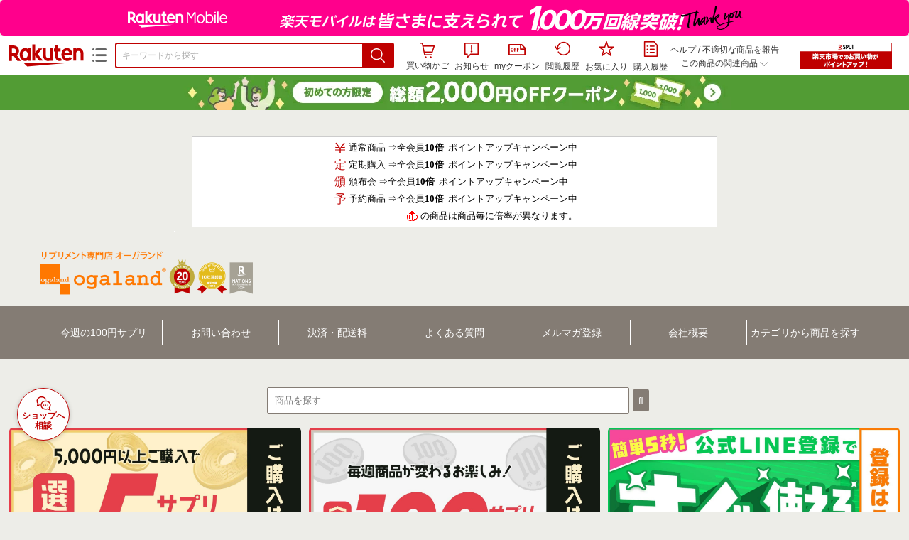

--- FILE ---
content_type: text/html;charset=EUC-JP
request_url: https://item.rakuten.co.jp/oga/1418226/?s-id=review_PC_il_recommendInShop&rtg=1d7b7d977fc3d16662ea0f18d310c85d
body_size: 38035
content:
<html xmlns:og="http://ogp.me/ns#" xmlns:mixi="http://mixi-platform.com/ns#" xmlns:gr="http://gree.jp/ns" xmlns:fb="http://www.facebook.com/2008/fbml" lang="ja">
<head>
<meta http-equiv="expires" content="">
<meta http-equiv="Content-Type" content="text/html; charset=EUC-JP">
<meta http-equiv="Content-Language" content="ja">
<meta name="description" content="クーポンご利用後5,000円以上ご注文の方限定！【重要】5,000円ごとにお好きな商品を1個お選び頂けます。。5円で選べる サプリ サプリメント 5,000円ごとに1個買える！※クーポンご利用の場合、値引き後の金額が対象です。 オーガランド 美容 健康 ダイエット ポイント消化 送料無 ポイント消費 送料無料">
<meta name="keywords" content="楽天市場,通信販売,通販,ショッピング,オンラインショッピング,買い物,プレゼント,ギフト,贈り物,贈答品,お中元,お歳暮,お買い得,5円で選べる サプリ サプリメント 5,000円ごとに1個買える！※クーポンご利用の場合、値引き後の金額が対象です。 オーガランド 美容 健康 ダイエット ポイント消化 送料無 ポイント消費 送料無料">
<base href="https://image.rakuten.co.jp/">
<title>【楽天市場】5円で選べる サプリ サプリメント 5,000円ごとに1個買える！※クーポンご利用の場合、値引き後の金額が対象です。 オーガランド 美容 健康 ダイエット ポイント消化 送料無 ポイント消費 送料無料：サプリ専門店 オーガランド</title>
<style TYPE="text/css">
<!--
 td.sdtext { color:#000000; font-size:80%;}
 td.topT_sdtext { color:#000000; font-size:80%;}
 td.exT_sdtext { color:#000000; font-size:80%;}
 td.inT_sdtext { color:#000000; font-size:80%;}
body { background-color: #FFFFFF; } 
span.item_desc { color: #FF0000; font-size: 100%; }
span.sale_desc { color: #000000; font-size: 100%; }
td.lossleader_item_name { color: #000000; font-size: 100%; }
a.lossleader_item_name:link { color: #000000; font-size: 100%; }
a.lossleader_item_name:visited { color: #000000; font-size: 100%; }
a.lossleader_item_name:active { color: #000000; font-size: 100%; }
span.lossleader_price1 { color: #000000; font-size: 80%; }
span.lossleader_price2 { color: #000000; font-size: 80%; }
-->
</style>
<link type="text/css" rel="stylesheet" href="/com/css/rms/storefront/pc/page/aroundcart-1.9.0.css">
<link rel="SHORTCUT ICON" href="https://www.rakuten.co.jp/favicon.ico">
<link type="text/css" rel="stylesheet" href="/com/css/rms/storefront/pc/page/page_header_w-2.6.3.css">
<link type="text/css" rel="stylesheet" href="https://r.r10s.jp/com/inc/navi/spu/css/spux-pc-1.1.1.css">
<link type="text/css" rel="stylesheet" media="all" href="/com/css/rms/storefront/pc/page/page_suggest-1.0.5.css">
<link rel="stylesheet" href="/com/css/rms/storefront/pc/page/page_header_reco-1.2.1.css">
<link rel="stylesheet" href="/com/css/rms/storefront/pc/page/page_images-1.1.0.css">
<link rel="stylesheet" href="/com/css/rms/storefront/pc/page/page_recommend-1.0.0.css">
<link type="text/css" rel="stylesheet" media="all" href="/com/css/rms/storefront/pc/page/rms_item_table_pc-1.0.1.css">
<link type="text/css" rel="stylesheet" href="/com/css/rms/storefront/pc/page/ranking-inshop-pcc-1.1.1.css">
<link type="text/css" rel="stylesheet" href="/com/css/rms/storefront/pc/page/rchat_widget-1.0.0.css">
<meta property="og:type" content="product">
<meta property="og:title" content="【楽天市場】5円で選べる サプリ サプリメント 5,000円ごとに1個買える！※クーポンご利用の場合、値引き後の金額が対象です。 オーガランド 美容 健康 ダイエット ポイント消化 送料無 ポイント消費 送料無料：サプリ専門店 オーガランド">
<meta property="og:description" content="クーポンご利用後5,000円以上ご注文の方限定！【重要】5,000円ごとにお好きな商品を1個お選び頂けます。。5円で選べる サプリ サプリメント 5,000円ごとに1個買える！※クーポンご利用の場合、値引き後の金額が対象です。 オーガランド 美容 健康 ダイエット ポイント消化 送料無 ポイント消費 送料無料">
<meta property="og:url" content="https://item.rakuten.co.jp/oga/1418226/">
<meta property="og:image" content="https://shop.r10s.jp/oga/cabinet/item_img/carousel/5en/250331_er5_640x640.jpg">
<meta property="og:site_name" content="楽天市場">
<meta property="fb:app_id" content="157315820947832">
<meta name="twitter:card" content="summary">
<meta name="twitter:site" content="@RakutenJP">
<meta name="twitter:title" content="【楽天市場】5円で選べる サプリ サプリメント 5,000円ごとに1個買える！※クーポンご利用の場合、値引き後の金額が対象です。 オーガランド 美容 健康 ダイエット ポイント消化 送料無 ポイント消費 送料無料：サプリ専門店 オーガランド">
<meta name="twitter:description" content="クーポンご利用後5,000円以上ご注文の方限定！【重要】5,000円ごとにお好きな商品を1個お選び頂けます。。5円で選べる サプリ サプリメント 5,000円ごとに1個買える！※クーポンご利用の場合、値引き後の金額が対象です。 オーガランド 美容 健康 ダイエット ポイント消化 送料無 ポイント消費 送料無料">
<meta name="twitter:image:src" content="https://shop.r10s.jp/oga/cabinet/item_img/carousel/5en/250331_er5_640x640.jpg">
<link rel="canonical" href="https://item.rakuten.co.jp/oga/1418226/">
<link type="text/css" rel="stylesheet" href="https://r.r10s.jp/com/itempage/assets/app/pages/item-pc/css/main-2025e2a10251347ccb88.bundle.css" charset="utf-8">
<link type="text/css" rel="stylesheet" href="https://r.r10s.jp/com/itempage/assets/app/pages/item-pc/css/pc-2025e2a10251347ccb88.bundle.css" charset="utf-8">
</head>
<body>
<script src="https://r.r10s.jp/com/js/d/shisa/shisa-1.0.2.min.js" id="script-shisa" data-url="https://rat.rakuten.co.jp/" data-group="ichiba-item"></script><script type="text/javascript" src="https://www.rakuten.co.jp/com/tls/tls.js" charset="utf-8"></script><script src="https://r.r10s.jp/com/js/d/Rmodules/1.28/Rmodules-1.28.0.min.js"></script><script src="//r.r10s.jp/com/inc/navi/common_banner/mno/js/create_ichiba.js" charset="utf-8"></script>
<div id="mkdiv_header_pitari"></div>
<script type="text/javascript" src="https://r.r10s.jp/com/js/rms/storefront/pc/page/page_header_banner-1.0.2.min.js" language="JavaScript"></script>
<div id="globalBannerWrapper" class="pc-item-page-header">
<div data-path="https://www.rakuten.co.jp/com/inc/navi/item/prod_#LANG#" class="global-banner-wrapper">
<div class="global-banner-contents"></div>
<div class="global-banner-settings-api"></div>
<script type="text/javascript" src="https://r.r10s.jp/com/js/d/global_banner_event/1.2/global_banner_event-1.2.0.min.js"></script>
</div>
</div>
<div id="rakutenLimitedId_header" class="MacOS">
<div style="position:relative!important;" class="riShopHdrWrap">
<div class="riShopHdrLogoArea">
<div class="riShopHdrLogo">
<a onclick="this.href=this.href+'?l2-id=shop_header_logo'" href="https://www.rakuten.co.jp/" class="ris-hd-sprite ris-rakuten-logo">楽天市場</a>
</div>
<div class="riShopHdrLogoTxtGnr">
<div class="riShopHdrLogoGnr">
<span class="riShopHdrLogoGnrDrop"><span class="ris-hd-sprite ris-genre-list-icon">ジャンル一覧</span></span>
<div style="display:none!important" class="riShopHdrGenreWrap">
<div>
<ul class="riShopHdrGenreList">
<li>
<a onclick="this.href=this.href+'?l2-id=shop_header_ladiesfashion'" href="https://www.rakuten.co.jp/category/ladiesfashion/">レディースファッション</a>
</li>
<li>
<a onclick="this.href=this.href+'?l2-id=shop_header_mensfashion'" href="https://www.rakuten.co.jp/category/mensfashion/">メンズファッション</a>
</li>
<li>
<a onclick="this.href=this.href+'?l2-id=shop_header_fashiongoods'" href="https://www.rakuten.co.jp/category/fashiongoods/">バッグ・小物・ブランド雑貨</a>
</li>
<li>
<a onclick="this.href=this.href+'?l2-id=shop_header_shoes'" href="https://www.rakuten.co.jp/category/shoes/">靴</a>
</li>
<li>
<a onclick="this.href=this.href+'?l2-id=shop_header_watch'" href="https://www.rakuten.co.jp/category/watch/">腕時計</a>
</li>
<li>
<a onclick="this.href=this.href+'?l2-id=shop_header_accessories'" href="https://www.rakuten.co.jp/category/accessories/">ジュエリー・アクセサリー</a>
</li>
<li>
<a onclick="this.href=this.href+'?l2-id=shop_header_inner'" href="https://www.rakuten.co.jp/category/inner/">インナー・下着・ナイトウェア</a>
</li>
<li>
<a onclick="this.href=this.href+'?l2-id=shop_header_smartdevice'" href="https://www.rakuten.co.jp/category/smartdevice/">タブレットPC・スマートフォン</a>
</li>
<li>
<a onclick="this.href=this.href+'?l2-id=shop_header_computer'" href="https://www.rakuten.co.jp/category/computer/">パソコン・周辺機器</a>
</li>
<li>
<a onclick="this.href=this.href+'?l2-id=shop_header_telecommunication'" href="https://event.rakuten.co.jp/telecommunication/">光回線・モバイル通信</a>
</li>
<li>
<a onclick="this.href=this.href+'?l2-id=shop_header_appliance'" href="https://www.rakuten.co.jp/category/appliance/">家電</a>
</li>
<li>
<a onclick="this.href=this.href+'?l2-id=shop_header_electronics'" href="https://www.rakuten.co.jp/category/electronics/">TV・オーディオ・カメラ</a>
</li>
<li>
<a onclick="this.href=this.href+'?l2-id=shop_header_food'" href="https://www.rakuten.co.jp/category/food/">食品</a>
</li>
<li>
<a onclick="this.href=this.href+'?l2-id=shop_header_sweets'" href="https://www.rakuten.co.jp/category/sweets/">スイーツ・お菓子</a>
</li>
<li>
<a onclick="this.href=this.href+'?l2-id=shop_header_wine'" href="https://www.rakuten.co.jp/category/wine/">ワイン</a>
</li>
<li>
<a onclick="this.href=this.href+'?l2-id=shop_header_liquor'" href="https://www.rakuten.co.jp/category/liquor/">ビール・洋酒</a>
</li>
<li>
<a onclick="this.href=this.href+'?l2-id=shop_header_sake'" href="https://www.rakuten.co.jp/category/sake/">日本酒・焼酎</a>
</li>
<li>
<a onclick="this.href=this.href+'?l2-id=shop_header_drink'" href="https://www.rakuten.co.jp/category/drink/">水・ソフトドリンク</a>
</li>
<li>
<a onclick="this.href=this.href+'?l2-id=shop_header_interior'" href="https://www.rakuten.co.jp/category/interior/">インテリア・収納</a>
</li>
<li>
<a onclick="this.href=this.href+'?l2-id=shop_header_bedding'" href="https://www.rakuten.co.jp/category/bedding/">寝具・ベッド・マットレス</a>
</li>
</ul>
<ul class="riShopHdrGenreList">
<li>
<a onclick="this.href=this.href+'?l2-id=shop_header_kitchen'" href="https://www.rakuten.co.jp/category/kitchen/">キッチン用品・食器・調理器具</a>
</li>
<li>
<a onclick="this.href=this.href+'?l2-id=shop_header_daily'" href="https://www.rakuten.co.jp/category/daily/">日用品雑貨・文房具・手芸</a>
</li>
<li>
<a onclick="this.href=this.href+'?l2-id=shop_header_sports'" href="https://www.rakuten.co.jp/category/sports/">スポーツ・アウトドア</a>
</li>
<li>
<a onclick="this.href=this.href+'?l2-id=shop_header_golf'" href="https://www.rakuten.co.jp/category/golf/">ゴルフ用品</a>
</li>
<li>
<a onclick="this.href=this.href+'?l2-id=shop_header_beauty'" href="https://www.rakuten.co.jp/category/beauty/">美容・コスメ・香水</a>
</li>
<li>
<a onclick="this.href=this.href+'?l2-id=shop_header_health'" href="https://www.rakuten.co.jp/category/health/">ダイエット・健康</a>
</li>
<li>
<a onclick="this.href=this.href+'?l2-id=shop_header_medicine'" href="https://www.rakuten.co.jp/category/medicine/">医薬品・コンタクト・介護</a>
</li>
<li>
<a onclick="this.href=this.href+'?l2-id=shop_header_baby'" href="https://www.rakuten.co.jp/category/baby/">キッズ・ベビー・マタニティ</a>
</li>
<li>
<a onclick="this.href=this.href+'?l2-id=shop_header_toy'" href="https://www.rakuten.co.jp/category/toy/">おもちゃ</a>
</li>
<li>
<a onclick="this.href=this.href+'?l2-id=shop_header_hobby'" href="https://www.rakuten.co.jp/category/hobby/">ホビー</a>
</li>
<li>
<a onclick="this.href=this.href+'?l2-id=shop_header_pet'" href="https://www.rakuten.co.jp/category/pet/">ペットフード・ペット用品</a>
</li>
<li>
<a onclick="this.href=this.href+'?l2-id=shop_header_garden'" href="https://www.rakuten.co.jp/category/garden/">ガーデン・DIY・工具</a>
</li>
<li>
<a onclick="this.href=this.href+'?l2-id=shop_header_flower'" href="https://www.rakuten.co.jp/category/flower/">花</a>
</li>
<li>
<a onclick="this.href=this.href+'?l2-id=shop_header_game'" href="https://www.rakuten.co.jp/category/game/">ゲーム</a>
</li>
<li>
<a onclick="this.href=this.href+'?l2-id=shop_header_media'" href="https://www.rakuten.co.jp/category/media/">CD・DVD</a>
</li>
<li>
<a onclick="this.href=this.href+'?l2-id=shop_header_instrument'" href="https://www.rakuten.co.jp/category/instrument/">楽器・音楽機材</a>
</li>
<li>
<a onclick="this.href=this.href+'?l2-id=shop_header_autogoods'" href="https://www.rakuten.co.jp/category/autogoods/">車用品・バイク用品</a>
</li>
<li>
<a onclick="this.href=this.href+'?l2-id=shop_header_auto'" href="https://www.rakuten.co.jp/category/auto/">車・バイク</a>
</li>
<li>
<a onclick="this.href=this.href+'?l2-id=shop_header_service'" href="https://www.rakuten.co.jp/category/service/">サービス・リフォーム</a>
</li>
</ul>
</div>
<div class="rGenreTreeTitleDiv">この商品のジャンル</div>
<div class="rGenreTreeDiv">
<a onclick="this.href=this.href+'?l2-id=shop_header_rgenre1'" href="https://www.rakuten.co.jp/category/100938/">ダイエット・健康</a>&nbsp;&gt;
<a onclick="this.href=this.href+'?l2-id=shop_header_rgenre2'" href="https://www.rakuten.co.jp/category/563727/">サプリメント</a>&nbsp;&gt;
<a onclick="this.href=this.href+'?l2-id=shop_header_rgenre3'" href="https://www.rakuten.co.jp/category/550091/">その他</a>
</div>
<span class="ris-top-tail"><span class="ris-top-tail-fill"></span></span>
</div>
</div>
</div>
</div>
<div class="riShopHdrArea">
<form style="display: block!important;" onsubmit="sc_searchBox();" name="myForm" method="get" id="myForm" class="rakutenHeaderSearch01Form" action="https://search.rakuten.co.jp/search/mall" accept-charset="utf-8">
<input value="s_search" type="hidden" name="l-id"><input value="shop_header_search" type="hidden" name="l2-id">
<div class="sggstInputWrap riShopHdrInputArea">
<input value="" type="text" style="" size="40" placeholder="キーワードから探す" name="sitem" maxlength="2048" id="sitem" class="searchInput" autocomplete="off">
<div style="" class="ris-search-btn">
<input value="検索" type="submit" id="searchBtn" class="ris-hd-sprite searchBtn" alt="検索">
</div>
</div>
<div class="riShopTermArea">
<div uaBlackList="" suggestId="jp_mall_ac_item_001" style="display: none !important;" sendFormParam="1" openToolTips="検索候補を見る" onoff="0" input="sitem" id="sggstConfig" hookRequired="0" hideToolTips="検索候補を隠す" groupId="g1" form="myForm" encoding="utf-8" col="dir" byteNumToHideOpenSggst="36" button="searchBtn" baseUrl="https://rdc-api-catalog-gateway-api.rakuten.co.jp/gsp-ac/autocomplete/v0/autocomplete.jp_mall_item"></div>
<div class="riShopTermInr">
<ul class="ris-header-function">
<li class="riShopTermBskt ris-header-list">
<a rel="nofollow" href="https://t3.basket.step.rakuten.co.jp/rms/mall/bs/cartall/?shop_bid=212142&amp;l2-id=shop_header_cart" class="ris-header-link">
<div style="display: none !important;" class="basket"></div>
<span class="ris-hd-sprite ris-mybasket"></span><span class="ris-header-text">買い物かご</span></a>
</li>
<li class="ris-header-list">
<div id="dui-notification-button">
<span id="dui-notification-badge"></span><a id="notification" class="ris-header-link"><span class="ris-hd-sprite ris-notification"></span>
 お知らせ
</a>
</div>
<div irc="Notification" class="notification-popover-anchor"></div>
</li>
<li class="ris-header-list">
<a rel="nofollow" href="https://coupon.rakuten.co.jp/myCoupon/%E6%A5%BD%E5%A4%A9%E5%B8%82%E5%A0%B4?l-id=item_header_coupon" class="ris-header-link"><span class="ris-hd-sprite ris-mycoupon"></span>myクーポン</a>
</li>
<li class="ris-header-list">
<a rel="nofollow" href="https://ashiato.rakuten.co.jp/rms/sd/ashiato/vc?l2-id=shop_header_browse" class="ris-header-link"><span class="ris-hd-sprite ris-browse"></span>閲覧履歴</a>
</li>
<li class="ris-header-list">
<a rel="nofollow" href="https://my.bookmark.rakuten.co.jp/item?l2-id=shop_header_bookmark" class="ris-header-link"><span class="ris-hd-sprite ris-bookmark"></span>お気に入り</a>
</li>
<li class="ris-header-list">
<a rel="nofollow" href="https://order.my.rakuten.co.jp/?l2-id=shop_header_purchase" class="ris-header-link"><span class="ris-hd-sprite ris-order"></span>購入履歴</a>
</li>
</ul>
<div class="riShopTermInrRecWrap">
<p class="riShopTermInrRecLn">
<a onclick="this.href=this.href+'?l2-id=shop_header_help'" href="https://ichiba.faq.rakuten.net/">ヘルプ</a> / <a title="不適切な商品や価格については、こちらのリンクからご連絡ください。" target="_blank" onclick="this.href=this.href+'&amp;l2-id=shop_header_post'" href="https://ichiba.faq.rakuten.net/form/item-guide?url=https%3A%2F%2Fitem.rakuten.co.jp%2Foga%2F1418226&amp;goods=5%E5%86%86%E3%81%A7%E9%81%B8%E3%81%B9%E3%82%8B+%E3%82%B5%E3%83%97%E3%83%AA+%E3%82%B5%E3%83%97%E3%83%AA%E3%83%A1%E3%83%B3%E3%83%88+5%2C000%E5%86%86%E3%81%94%E3%81%A8%E3%81%AB1%E5%80%8B%E8%B2%B7%E3%81%88%E3%82%8B%EF%BC%81%3Cbr%3E%E2%80%BB%E3%82%AF%E3%83%BC%E3%83%9D%E3%83%B3%E3%81%94%E5%88%A9%E7%94%A8%E3%81%AE%E5%A0%B4%E5%90%88%E3%80%81%E5%80%A4%E5%BC%95%E3%81%8D%E5%BE%8C%E3%81%AE%E9%87%91%E9%A1%8D%E3%81%8C%E5%AF%BE%E8%B1%A1%E3%81%A7%E3%81%99%E3%80%82%3Cbr%3E+%E3%82%AA%E3%83%BC%E3%82%AC%E3%83%A9%E3%83%B3%E3%83%89+%E7%BE%8E%E5%AE%B9+%E5%81%A5%E5%BA%B7+%E3%83%80%E3%82%A4%E3%82%A8%E3%83%83%E3%83%88+%E3%83%9D%E3%82%A4%E3%83%B3%E3%83%88%E6%B6%88%E5%8C%96+%E9%80%81%E6%96%99%E7%84%A1+%E3%83%9D%E3%82%A4%E3%83%B3%E3%83%88%E6%B6%88%E8%B2%BB+%E9%80%81%E6%96%99%E7%84%A1%E6%96%99&amp;spname=%E3%82%B5%E3%83%97%E3%83%AA%E5%B0%82%E9%96%80%E5%BA%97+%E3%82%AA%E3%83%BC%E3%82%AC%E3%83%A9%E3%83%B3%E3%83%89" class="riPostHeader">不適切な商品を報告</a>
</p>
<div class="riShopTermInrRec">
<div class="riShopTermInrRecLink">
<span class="riShopTermInrRecTri ris-ar-tri">この商品の関連商品<span class="ris-ar-btm"><span></span></span></span>
</div>
</div>
</div><!-- SPUx icon -->
<div class="spux-icon-container">
    <script type="text/template">
        <!-- image & no-icon case -->
        <div class="spux-case-nologin spux-case-error spux-case-superdeal spux-case-disabled spux-case-one">
            <div class="ris-point-display-banner">
                <a href="https://event.rakuten.co.jp/campaign/point-up/everyday/point/?l2-id=spupopup_{{SERVICE_INFO}}_header_smallbanner">
                    <img src="https://r.r10s.jp/com/img/banner/201912/20191129_SPUv14.0_210x60_uxp.gif" class="ris-point-display-area_banner" alt="">
                </a>
            </div>
        </div>
        <!-- /image & no-icon case -->
        <!-- no-image & icon case -->
        <div class="spux-case-n">
            <span class="spux-icon-text">{{POINT_HEADER_MSG_PREF}}はポイント</span>
            <div class="spux-total-rate-container">
                <span class="spux-total-sum">
                    <span class="spux-total-rate">-</span>
                </span>
                <span class="spux-icon-bai-container">
                    <span class="spux-icon-bai-top">倍</span>
                    <span class="spux-icon-bai-bottom"></span>
                    <span class="spux-icon-arrow"><span class="spux-icon-arrow-inner"></span></span>
                </span>
            </div>
        </div>
        <!-- /no-image & icon case -->
    </script>
</div>
<!-- /SPUx icon -->
<!-- SPUx popup -->
<div class="spux-popup-container">
    <script type="text/template">
        <div class="spux-popup-helper"></div>
        <span class="spux-popup-arrow-top"><span class="spux-popup-arrow-inner-top"></span></span>

        <div class="spux-popup-box">
            <div class="spux-popup-header">
                <span class="spux-popup-header-before">{{POINT_HEADER_MSG_PREF}}はポイント合計</span><span class="spux-total-rate">-</span><span class="spux-popup-header-after">倍</span>
            </div>
            <!-- case 1倍 & case N倍 -->
            <div class="spux-case-one spux-case-n">
            	<div class="spux-sections-notice">ポイント未利用時の倍率です。特典には獲得上限や条件があります。以下のサービス・キャンペーン名から詳細をご確認ください。</div>
                <ul class="spux-sections-list">
                    <li class="spux-section-template spux-section spux-section-id-#SECTION_ID#">
                        <div class="spux-section-header">
                            <span class="spux-section-name">#SECTION_NAME#</span>
                            <span class="spux-section-rate">#SECTION_TOTALRATE#</span>
                            <span class="spux-section-bai">倍</span>
                            <!-- <span class="spux-popup-arrow" data-toggle=".spux-section-id-#SECTION_ID#-services">
                                <span class="spux-popup-arrow-icon"><span class="spux-popup-arrow-inner"></span></span>
                            </span>-->
                        </div>
                        <ul class="spux-services-list spux-section-id-#SECTION_ID#-services">
                            <li class="spux-service-template spux-service spux-service-id-#SERVICE_ID# #SERVICE_STATE#">
                                <span class="spux-service-name">#SERVICE_NAME#</span>
                                <span class="spux-service-rate-container">
                                    <span class="spux-service-rate-label-max">#SERVICE_RATE_LABEL_MAX#</span>
                                    <span class="spux-service-rate-plus">+</span>
                                    <span class="spux-service-rate">#SERVICE_RATE#</span>
                                    <span class="spux-service-rate-bai">倍</span>
                                </span>
                                <span class="spux-service-link-icon">
                                    <a href="#SERVICE_LINK#" class="spux-service-link"></a>
                                </span>
                            </li>
                        </ul>
                    </li>
                </ul>
            <ul class="spux-info-links">
                <li><a href="https://ichiba.faq.rakuten.net/detail/000006983?l2-id=spupopup_{{SERVICE_INFO}}_header_aboutpoint"><span class="ris-ar-right"></span>「{{POINT_HEADER_MSG_PREF}}はポイント〇倍」について</a></li>
                <li><a href="https://point.rakuten.co.jp/history/?l2-id=spupopup_{{SERVICE_INFO}}_header_pointhistory"><span class="ris-ar-right"></span> ポイント利用獲得履歴</a></li>
            </ul>
            </div>
            <!-- /case 1倍 & case N倍 -->

            <!-- case error -->
            <div class="spux-case-error">
                <p class="spux-cant-retrieve-msg">「{{POINT_HEADER_MSG_PREF}}はポイント●倍」を取得をするときにエラーが発生しました</p>
            </div>
            <!-- /case error -->

            <!-- case not logged -->
            <div class="spux-case-nologin">
                <p class="spux-cant-retrieve-msg">「{{POINT_HEADER_MSG_PREF}}はポイント●倍」を取得をするときにエラーが発生しました</p>
                <p class="spux-login-msg"><a href="https://www.rakuten.co.jp/myrakuten/login.html">ログイン</a></p>
                <p class="spux-login-msg">お買い物をもっとお得に楽しんで頂くために、このページでのあなたの獲得予定ポイントをお知らせします！</p>
            </div>
            <!-- /case not logged -->

            <!-- case super-deal -->
        <div class="spux-case-superdeal">

        </div>
    </script>
</div>
<!-- /SPUx popup -->
<div class="spux-settings"><div class="spux-template-icon-data"
    data-display_banner_url_params="?l2-id=shop_header_event_small"
    data-point_header_msg_pref="今あなた"
    data-service_info=""
></div>
<div class="spux-template-popup-data"
    data-point_header_msg_pref="今あなた"
    data-service_info=""
    data-card_banner_url="https://ad2.trafficgate.net/t/r/8761/1441/99636_99636/"
></div>
<div class="spux-settings-spu"
    source="PC"
    data-encoding="EUC-JP"
></div>
<div data-use-max-rate="true" data-show-empty-services="true" data-page-name="item" class="spux-settings-global"></div>
<div data-source="PC" data-sid="ICHIBA_ITEM" data-shop-id="212142" data-mock-url="" class="spux-settings-spu"></div>
<div data-view-type="ITEM" data-item-to-compare-data="
 [{
 &quot;itemId&quot;: 10126918,
 &quot;shopId&quot;: 212142,
 &quot;quantity&quot;: 1,
 &quot;data&quot;: {
 &quot;genreId&quot;: 550091,
 &quot;price&quot;: ,
 &quot;taxIncluded&quot;: true,
 &quot;sellTypeId&quot;: 0,
 &quot;typeId&quot;: 0,
 &quot;campaigns&quot;: {}
 }
 }]
" data-item-data="
 [{
 &quot;itemId&quot;: 10126918,
 &quot;shopId&quot;: 212142,
 &quot;quantity&quot;: 1,
 &quot;data&quot;: {
 &quot;genreId&quot;: 550091,
 &quot;price&quot;: 5,
 &quot;taxIncluded&quot;: true,
 &quot;sellTypeId&quot;: 0,
 &quot;typeId&quot;: 0,
 &quot;campaigns&quot;: {}
 }
 }]
" class="spux-settings-spu"></div>
<div data-service_info="item_pc_nrm" data-point_header_msg_pref="今この商品" data-item_page_type="nrm" data-card_banner_url="https://ad2.trafficgate.net/t/r/8761/1441/99636_99636/" class="spux-template-popup-data"></div>
<div data-service_info="item_pc_nrm" data-point_header_msg_pref="今この商品" class="spux-template-icon-data"></div>
<div data-send-show-format="spux_show_nrm:#VIEWTYPE#:#SOURCE#:#CASE#" data-send-data-format="spux_data_nrm:#VIEWTYPE#:#SOURCE#:#CASE#:#TOTALRATE#" data-l2id="spupopup_item_pc_nrm_header_seemore" data-enabled="true" class="spux-settings-sc"></div>
<div data-send-show-case-name="spux_show_nrm:#VIEWTYPE#:#SOURCE#:#CASE#" data-send-data-case-name="spux_data_nrm:#VIEWTYPE#:#SOURCE#:#CASE#" class="spux-settings-rat"></div>
</div>
<script type="text/javascript" src="/com/js/d/common/jquery-1.4.2.min.js" language="JavaScript"></script><script type="text/javascript" src="//a.ichiba.jp.rakuten-static.com/com/js/d/rjs/rjs_helpers.min.js" language="JavaScript"></script><script src="https://r.r10s.jp/com/js/d/spux/1.0/spux-1.0.7.min.js"></script>
</div>
</div>
</form>
</div>
</div>
</div>
<div style="z-index: 3147483641; position: fixed;" id="dui-notification-popover-target"></div><div id="newUserBanner--a"
	style="background-color: #529C34!important; text-align: center!important; filter: alpha(opacity=100)!important; text-decoration: none!important; opacity: 1!important; z-index: 99999; margin: 0!important; padding: 0!important; position: relative!important; top: 0!important; left: 0!important; border-style: none !important; display:none;"
	class="pc-item-page-header" data-ratId="NewUserBannerA" data-ratEvent="pv,appear" data-ratparam="all">
	<a href="https://event.rakuten.co.jp/campaign/newpurchaser/?l-id=item_pc_header_top_newuser"><img width="950"
			style="border-style: none !important;"
			src="https://r.r10s.jp/com/img/banner/202410/20241001_function_PC_950x50_B_FIX.jpg" height="50" alt=""></a>
</div>

<div id="newUserBanner--b"
	style="background-color: #bf0000!important; text-align: center!important; filter: alpha(opacity=100)!important; text-decoration: none!important; opacity: 1!important; z-index: 99999; margin: 0!important; padding: 0!important; position: relative!important; top: 0!important; left: 0!important; border-style: none !important; display:none;"
	class="pc-item-page-header" data-ratId="NewUserBannerB" data-ratEvent="pv,appear" data-ratparam="all">
	<a href="https://event.rakuten.co.jp/campaign/point-up/everyday/point/?l-id=item_pc_header_top_spu"><img width="950"
			style="border-style: none !important;"
			src="https://r.r10s.jp/com/img/banner/202310/20231016_SPU_6_950x50.gif" height="50" alt=""></a>
</div>

<div id="newUserBanner--c"
	style="background-color: #e12c2f !important; text-align: center!important; filter: alpha(opacity=100)!important; text-decoration: none!important; opacity: 1!important; z-index: 99999; margin: 0!important; padding: 0!important; position: relative!important; top: 0!important; left: 0!important; border-style: none !important; display:none;"
	class="pc-item-page-header" data-ratId="NewUserBannerC" data-ratEvent="pv,appear" data-ratparam="all">
	<a href="https://event.rakuten.co.jp/campaign/returnpurchaser/?l-id=item_pc_header_top_returnuser"><img width="950"
			style="border-style: none !important;" src="https://r.r10s.jp/evt/event/campaign/returnpurchaser/bn/20230801_RUA_950x50.jpg"
			height="50" alt=""></a>
</div>
<div id="newUserBannerConfig" data-target-1="#newUserBanner--a" data-target-2="#newUserBanner--c" data-values-2="1,2,3"
     data-rat-acc="1" data-rat-aid="2" data-access-key="j6k6g9GbextsmQqxxzig"
    style="display: none;"></div>
<script src="https://r.r10s.jp/com/js/d/new_user_banner/1.1/new_user_banner-1.1.0.min.js"></script><div irc="SoyBanner"></div>
<div id="rakutenLimitedId_extshopParts" class="hide">
<div irc="ItemRecommendation" data-rat-url-sid="shop_header_reco" data-rat-url-ranking-sid="shop_header_rk" data-rat-service-id="2" data-rat-page-name="itempage_header" data-rat-enabled="true" data-rat-account-id="470" data-ranking-id="550091" data-placement="item_header" data-min-items="1" data-max-items="30" data-lazy-load="true" data-id="212142_10126918" data-display="item-header"></div>
</div>
<script type="text/template" id="headRecommendScript">
<div>
<div class="header-recommend-setting">
<div class="header-recommend-setting-template"></div>
<div class="header-recommend-setting-rat"></div>
<div class="header-recommend-setting-css"></div>
</div>
</div>
</script><script type="text/javascript" src="//a.ichiba.jp.rakuten-static.com/com/js/d/header_float/1.0/header_float-1.0.1.min.js" language="JavaScript"></script><script language="JavaScript">
<!--
 function pageMultirecoMouseOver(catext) {
 var s=s_gi(s_account);s.linkTrackVars='prop3';s.prop3=catext; s.tl(this,'o',catext);
 }
 //--></script>
<table width="19" height="19" cellspacing="0" cellpadding="0" border="0">
<tr>
<td><img width="1" src="https://mall.ashiato.rakuten.co.jp/rms/mall/ashiato/trc?service_id=1&amp;kind_id=1&amp;shop_id=212142&amp;item_id=10126918&amp;auction=0&amp;genre_id=550091" height="1" border="0"></td>
</tr>
</table>
<script type="text/javascript">
<!--
 var MD, MR;
 MD = (new Date()).getTime()*Math.random();
 MR = escape(document.referrer);
 document.write('<img style="display:none;position:absolute;" src="//anz.rd.rakuten.co.jp/p/?i=1.2969.0&n=Ichiba_Shop&l=Ichiba_Shop&r=',MR,'&c=',MD,'&d=pc" />');
 //--></script>
<noscript>
<img style="display:none;position:absolute;" src="//anz.rd.rakuten.co.jp/p/?i=1.2969.0&amp;n=Ichiba_Shop&amp;l=Ichiba_Shop&amp;r=&amp;d=pc"></noscript>
<br>
<script type="text/javascript">
 function sc_searchBox(partsname){
 var partsname = (typeof rsuggest.isSuggestUse == "function"  && rsuggest.isSuggestUse())? "suggest" :"search";
 s_partsCounter(partsname);
 }
</script>
<div align="center">
<table width="740" cellspacing="0" cellpadding="1" border="0">
<tbody>
<tr>
<td bgcolor="#cccccc">
<table width="738" cellspacing="0" cellpadding="3" border="0">
<tbody>
<tr bgcolor="#ffffff">
<td align="center">
<table cellspacing="0" cellpadding="3" border="0">
<tbody>
<tr bgcolor="#ffffff" align="left">
<td><span class="shop_point_rate"><img width="16" src="/com/img/rms/storefront/pc/page/icn_yen.png" hspace="4" height="16" alt="通常商品" align="absmiddle"><font size="-1">通常商品 ⇒全会員<b>10倍</b> &nbsp;ポイントアップキャンペーン中
</font></span></td>
</tr>
<tr bgcolor="#ffffff" align="left">
<td><span class="shop_point_rate"><img width="16" src="/com/img/rms/storefront/pc/page/icn_teiki.png" hspace="4" height="16" alt="定期購入" align="absmiddle"><font size="-1">定期購入 ⇒全会員<b>10倍</b> &nbsp;ポイントアップキャンペーン中
</font></span></td>
</tr>
<tr bgcolor="#ffffff" align="left">
<td><span class="shop_point_rate"><img width="16" src="/com/img/rms/storefront/pc/page/icn_hanpu.png" hspace="4" height="16" alt="頒布会購入" align="absmiddle"><font size="-1">頒布会 ⇒全会員<b>10倍</b> &nbsp;ポイントアップキャンペーン中
</font></span></td>
</tr>
<tr bgcolor="#ffffff" align="left">
<td><span class="shop_point_rate"><img width="16" src="/com/img/rms/storefront/pc/page/icn_yoyaku.png" hspace="4" height="16" alt="予約商品" align="absmiddle"><font size="-1">予約商品 ⇒全会員<b>10倍</b> &nbsp;ポイントアップキャンペーン中
</font></span></td>
</tr>
<tr bgcolor="#ffffff" align="right">
<td><img width="15" src="./com/img/icon/icn_pointup.gif" hspace="4" height="14" alt="ポイントアップ" align="absmiddle"><font size="-1">の商品は商品毎に倍率が異なります。</font></td>
</tr>
</tbody>
</table>
</td>
</tr>
</tbody>
</table>
</td>
</tr>
</tbody>
</table>
</div>
<div itemtype="http://schema.org/Product" itemscope="" id="pagebody" align="center">
<div irc="AddToCartPurchaseButtonFloating" id="floatingCartContainer"></div>
<table width="100%" cellspacing="20" cellpadding="0" border="0">
<tr>
<td align="center">
<table width="800" cellspacing="0" cellpadding="5" border="0">
<tr>
<td><a href="https://www.rakuten.co.jp/oga/"><img src="https://shop.r10s.jp/gold/oga/bn/biiino_kanban_dummy.png?v=1768883380501" border="0" alt="サプリ専門店 オーガランド：サプリ業界最安値に挑戦中！毎週火曜日更新100円サプリはお買い逃しなく！"></a></td>
</tr>
<tr>
<td></td>
</tr>
</table>
<table width="800" cellspacing="0" cellpadding="0" border="0">
<tr>
<td>
<table width="100%" cellspacing="0" cellpadding="0" border="0">
<tr>
<td colspan="4"><!-- ビーノ：トップページ連動ヘッダーCSS -->
<link rel="stylesheet" type="text/css" href="https://www.rakuten.ne.jp/gold/oga/bn/include/biiino_layout.css?1621315083">
<!-- oga：PC商品ページ調整CSS -->
<link rel="stylesheet" type="text/css" href="https://www.rakuten.ne.jp/gold/oga/_css/item_page/pc_20170323.css?2103081420">
<!-- oga：PC商品ページ項目選択肢調整CSS -->
<link rel="stylesheet" type="text/css" href="https://www.rakuten.ne.jp/gold/oga/_css/item_page/pc_choice.css?202010261555">
<!-- oga：予約ヘッダー高さ調整CSS -->
<link rel="stylesheet" type="text/css" href="https://www.rakuten.ne.jp/gold/oga/R_GOD/main/PC/css/head_iframe_All.css">
<!-- oga：トップページ連動ヘッダー追加調整CSS -->
<link rel="stylesheet" type="text/css" href="https://www.rakuten.ne.jp/gold/oga/_css/top/base.css">

<!-- ビーノ：トップページ連動ヘッダーiframe -->
<div class="g-header"><iframe id="head_iframe_All" class="c-iframe--header" src="https://www.rakuten.ne.jp/gold/oga/bn/oga_include/header.html" frameborder="0" scrolling="no"></iframe></div>

<!--YDN リターゲティングタグ-->
<iframe src="https://www.rakuten.ne.jp/gold/oga/r_ydn.html"  width="1" height="1" scrolling="no" frameborder="0" style="display:none;"></iframe>
</td>
</tr>
<tr valign="top">
<td></td><td width="20"><img width="20" src="/com/img/home/t.gif" height="1" alt=""></td><td width="100%" align="center">
<table cellspacing="0" cellpadding="0">
<tr>
<td width="10" height="10"></td>
</tr>
</table>
<table width="100%" cellspacing="0" cellpadding="0" border="0">
<tr>
<td>
<table width="100%" cellspacing="2" cellpadding="0" border="0">
<tr>
<td class="exT_sdtext"><!--下記全角スペース消さないで-->
　</td>
</tr>
</table>
<br>
<table cellspacing="0" cellpadding="0" border="0">
<tr>
<td><span class="sale_desc"><div id="oga_lp">
<img src="https://www.rakuten.ne.jp/gold/oga/soy_bana/pc/soy_b.jpg" />
<div class="fujii_03">
 <img src="https://image.rakuten.co.jp/oga/cabinet/kikaku/rakubn/160115_ft_950_01.jpg" />
 <div style="width:900px; height:330px; overflow:hidden; margin:0 auto;"><iframe src="https://www.rakuten.ne.jp/gold/oga/orders/orders.html" width="900" marginwidth="0" height="330" marginheight="0" align="middle" scrolling="yes" frameborder="0"></iframe></div>
 <span class="fuji_txt">※5分おきに更新されます※上記注文は店内全商品の注文となります。</span>
</div>


<img src="https://image.rakuten.co.jp/oga/cabinet/item_img/carousel/5en/er5_lp01.jpg" />
<img src="https://image.rakuten.co.jp/oga/cabinet/kikaku/2504/250331_1yen_lp02.jpg" />
<img src="https://image.rakuten.co.jp/oga/cabinet/item_img/carousel/5en/er5_lp03.jpg" />
<img src="https://image.rakuten.co.jp/oga/cabinet/item_img/carousel/5en/er5_lp04.jpg" />
<img src="https://image.rakuten.co.jp/oga/cabinet/item_img/carousel/5en/er5_lp05.jpg" />
<img src="https://image.rakuten.co.jp/oga/cabinet/item_img/carousel/5en/er5_lp06.jpg" />
<img src="https://image.rakuten.co.jp/oga/cabinet/item_img/carousel/5en/er5_lp07.jpg" />
<img src="https://image.rakuten.co.jp/oga/cabinet/item_img/carousel/5en/er5_lp08.jpg" />
<img src="https://image.rakuten.co.jp/oga/cabinet/item_img/carousel/5en/er5_lp09.jpg" />
<img src="https://image.rakuten.co.jp/oga/cabinet/item_img/carousel/5en/er5_lp10.jpg" />
<img src="https://image.rakuten.co.jp/oga/cabinet/item_img/carousel/5en/er5_lp11.jpg" />
</div>

<div id="oga_lp">
<a href="https://coupon.rakuten.co.jp/myCoupon?service=basket">
<img src="https://image.rakuten.co.jp/oga/cabinet/250318_39coupon.jpg" width="100%" style="display:block;"></a>
</div>
<!-------ここから説明文------->
<div id="oga_iteminfo">
<h3>商品名</h3>
<p class="txt">5円で選べるサプリ！</p>
<h3>ルール</h3>
<p class="txt">
クーポンご利用後5,000円以上お買い上げで、お好きな商品を、『1個』カートにお入れ頂けます。<BR>
以降、お買い上げ金額5,000円毎に『1個』お好きな商品をカートにお入れください。<BR>
例１）5,000円以上お買い上げの場合はお好きな商品を『1個』買い物かごにお入れ頂けます。<BR>
例２）10,000円以上お買い上げの場合はお好きな商品を『2個』買い物かごにお入れ頂けます。<BR>
<BR>
◆注意◆<BR>
※対象となるお買い上げ金額は【１配送ごと】です。ご注文者様が同じ場合でも、別配送のご注文は対象金額とはなりません。ご了承くださいませ。<BR>
※クーポンをご利用の場合は、クーポン割引適用後5,000円以上が対象となります。<BR>
※この商品は必ず対象のカートにお入れください。カートを別けてご注文されますと対象外となります。<BR>
※お買い上げ金額と5円サプリの数がルールに該当しなかった場合は、弊社にて商品数の訂正をさせていただきます。</p>
<h3>商品一覧</h3>

<p class="txt">
<b>1．オメガ3-DHA&EPA&α-リノレン酸サプリ（約1ヶ月分）</b><br>
【お召し上がり方】1日に1～2カプセルを目安にお召し上がりください。<br>
【原材料】DHA・EPA含有精製魚油（国内製造）、アマニ油、えごま油、クルミ油、ビタミンE含有植物油/ゼラチン、グリセリン</p>

<p class="txt">
<b>2．酪酸菌（約1ヶ月分）</b><br>
【お召し上がり方】1日に1粒を目安にお召し上がりください。<br>
【原材料】還元麦芽糖水飴（国内製造）、酪酸菌生菌末（大豆・乳成分を含む）/結晶セルロース、ステアリン酸カルシウム</p>

<p class="txt">
<b>3．ブルーベリー（約1ヶ月分）</b><br>
【お召し上がり方】1日に3～5粒を目安にお召し上がりください。<br>
【原材料】乳糖（乳成分を含む）（アメリカ製造）、デキストリン、ブルーベリー果汁末、ブルーベリーエキス末、アイブライトエキス末、カシスエキス末、クコの実エキス末／結晶セルロース、ショ糖エステル、微粒酸化ケイ素、ビタミンB1、ビタミンB6、ビタミンB12<br>
※原材料の一部に乳を含む。</p>

<p class="txt">
<b>4．はとむぎエキス（約1ヶ月分）</b><br>
【お召し上がり方】1日に1～2カプセルを目安にお召し上がりください。<br>
【原材料】ハトムギエキス末（ハトムギエキス、デキストリン）（国内製造）、オリーブ油、ビタミンE含有植物油／ゼラチン、グリセリン、ミツロウ、グリセリン脂肪酸エステル、植物レシチン（大豆由来）</p>

<p class="txt">
<b>5．ビタミンD（約1ヶ月分）</b><br>
【お召し上がり方】1日に1カプセルを目安にお召し上がりください。<br>
【原材料】中鎖脂肪酸油（国内製造）、ゼラチン／グリセリン、ビタミンD<br>
※本品は、多量摂取により疾病が治癒したり、より健康が増進するものではありません。一日の摂取目安量を守ってください。<br>
※本品は、特定保健用食品とは異なり、消費者庁長官による個別審査を受けたものではありません。</p>

<h3>保存方法・使用上の注意</h3>
<p class="txt">※薬を服用中あるいは通院中の方、妊娠・授乳中の方は医師にご相談の上お召し上がりください。<BR>
※高温多湿および直射日光を避け、涼しいところに保存してください。<BR>
※原材料をご参照のうえ、食物アレルギーのある方は、ご使用をお控えください。<BR>
※商品は原料由来の為、製造時期により色合いが多少異なる場合がございます。<BR>
※開封後はチャックをしっかりと閉めて保存してください。　<BR>
※乳幼児の手の届かないところに保管してください。</p>

<h3>賞味期限</h3>
<p class="txt">別途商品ラベルに記載</p>
<h3>製造者</h3>
<p class="txt">株式会社 オーガランド　〒899-4341 鹿児島県霧島市国分野口東1294番1</p>
<h3>生産国</h3>
<p class="txt">日本</p>
<h3>広告文責</h3>
<p class="txt">株式会社 オーガランド　（0995-57-5032）</p>
<h3>区分</h3>
<p class="txt">健康食品</p>
</div></span>
<br>
<br>
</td>
</tr>
</table>
<table width="100%" cellspacing="0" cellpadding="0" border="0">
<tr>
<td valign="top">
<div irc="Image"></div>
<meta itemprop="image" content="https://tshop.r10s.jp/oga/cabinet/item_img/carousel/5en/250331_er5_640x640.jpg">
<meta itemprop="image" content="https://tshop.r10s.jp/oga/cabinet/item_img/carousel/5en/er5_lp07.jpg">
<meta itemprop="image" content="https://tshop.r10s.jp/oga/cabinet/item_img/carousel/5en/er5_lp05.jpg">
<meta itemprop="image" content="https://tshop.r10s.jp/oga/cabinet/item_img/carousel/5en/er5_lp09.jpg">
<meta itemprop="image" content="https://tshop.r10s.jp/oga/cabinet/item_img/carousel/5en/er5_lp11.jpg">
<meta itemprop="image" content="https://tshop.r10s.jp/oga/cabinet/item_img/carousel/5en/er5_lp01.jpg">
<meta itemprop="image" content="https://tshop.r10s.jp/oga/cabinet/kikaku/2504/250331_1yen_lp02.jpg">
<meta itemprop="image" content="https://tshop.r10s.jp/oga/cabinet/item_img/shohin/he_01_k.jpg">
<meta itemprop="image" content="https://tshop.r10s.jp/oga/cabinet/item_img/carousel/5en/er5_lp06.jpg">
<meta itemprop="image" content="https://tshop.r10s.jp/oga/cabinet/item_img/shohin/rak_01_k.jpg">
<meta itemprop="image" content="https://tshop.r10s.jp/oga/cabinet/item_img/carousel/5en/er5_lp03.jpg">
<meta itemprop="image" content="https://tshop.r10s.jp/oga/cabinet/item_img/shohin/nb_01_k.jpg">
<meta itemprop="image" content="https://tshop.r10s.jp/oga/cabinet/item_img/carousel/5en/er5_lp10.jpg">
<meta itemprop="image" content="https://tshop.r10s.jp/oga/cabinet/item_img/carousel/5en/er5_lp04.jpg">
<meta itemprop="image" content="https://tshop.r10s.jp/oga/cabinet/item_img/shohin/vd_01_k.jpg">
<meta itemprop="image" content="https://tshop.r10s.jp/oga/cabinet/item_img/shohin/dha_01_k.jpg">
<meta itemprop="image" content="https://tshop.r10s.jp/oga/cabinet/item_img/carousel/5en/er5_lp08.jpg">
</td><td style="width: 40px;"><img width="40" src="/com/img/home/t.gif" height="1" alt=""></td><td valign="top">
<table style="margin-bottom:12px;" id="item-name-area" cellspacing="2" cellpadding="0" border="0">
<tr>
<td><span class="normal_reserve_catch_copy">クーポンご利用後5,000円以上ご注文の方限定！<br>【重要】5,000円ごとにお好きな商品を1個お選び頂けます。</span></td>
</tr>
<tr>
<td><a name="10126918"></a><span style="font-weight: 600;font-size: 16px;line-height: 130%;color: #333333;" class="normal_reserve_item_name"><b>5円で選べる サプリ サプリメント 5,000円ごとに1個買える！<br>※クーポンご利用の場合、値引き後の金額が対象です。<br> オーガランド 美容 健康 ダイエット ポイント消化 送料無 ポイント消費 送料無料</b></span>
<meta itemprop="name" content="5円で選べる サプリ サプリメント 5,000円ごとに1個買える！※クーポンご利用の場合、値引き後の金額が対象です。 オーガランド 美容 健康 ダイエット ポイント消化 送料無 ポイント消費 送料無料｜サプリ専門店 オーガランド">
<meta itemprop="description" content="クーポンご利用後5,000円以上ご注文の方限定！【重要】5,000円ごとにお好きな商品を1個お選び頂けます。。5円で選べる サプリ サプリメント 5,000円ごとに1個買える！※クーポンご利用の場合、値引き後の金額が対象です。 オーガランド 美容 健康 ダイエット ポイント消化 送料無 ポイント消費 送料無料｜サプリ専門店 オーガランド">
<meta itemprop="sku" content="oga:1418226">
</td>
</tr>
</table>
<table cellspacing="2" cellpadding="0" border="0">
<tr>
<td irc="ConditionTag" class="normal-reserve-conditionTag"></td>
</tr>
</table>
<table cellspacing="2" cellpadding="0" border="0">
<tr>
<td irc="DcpLabel" class="normal-reserve-dcpLabel"></td><td class="normal-reserve-icon-39-shop-container">
<div class="normal-reserve-icon-39-shop"></div>
</td><td irc="AsurakuIcon" class="normal-reserve-asurakuIcon"></td>
</tr>
</table>
<table style="margin-bottom:15px;" cellspacing="2" cellpadding="0" border="0">
<tr>
<td irc="GenreKaimawariLabel"></td>
</tr>
</table>
<table cellspacing="2" cellpadding="0" border="0"></table>
<div style="margin-bottom:40px;" id="offers" itemprop="offers" itemscope="" itemtype="http://schema.org/AggregateOffer">
<table id="rakutenLimitedId_cart" cellspacing="2" cellpadding="0" border="0">
<tr irc="ItemPriceNormal"></tr>
<meta itemprop="offerCount" content="1">
<meta itemprop="price" content="5">
<meta itemprop="lowPrice" content="5">
<meta itemprop="highPrice" content="5">
<meta itemprop="priceCurrency" content="JPY">
<meta itemprop="availability" content="http://schema.org/InStock">
<tr>
<td irc="MnoPromotionBanner"></td>
</tr>
<tr>
<td>
<div data-ratParam="all" data-ratId="fitsme" data-ratEvent="click" data-rat-cp-target="fitsme_launcher" data-rat-cp="{'ipoint':[1],'irevnum':[19525],'irevrate':[0],'soldout':[0],'itemlayout':'layout_A','subscription_purchase_flg':[0],'itemtype':'jump','asuraku_item_flg':[],'sku_item_flg':[1],'nimg':[17],'sku_axis_num':[1],'deal_item_flg':[0],'gift_item_flg':[0]}">
<div id="fitsme_launcher" data-ratParam="all" data-ratId="fitsme" data-ratEvent="pv,appear" data-rat-cp="{'ipoint':[1],'irevnum':[19525],'irevrate':[0],'soldout':[0],'itemlayout':'layout_A','subscription_purchase_flg':[0],'itemtype':'jump','asuraku_item_flg':[],'sku_item_flg':[1],'nimg':[17],'sku_axis_num':[1],'deal_item_flg':[0],'gift_item_flg':[0]}" data-imageurl="https://tshop.r10s.jp/oga/cabinet/item_img/carousel/5en/250331_er5_640x640.jpg" data-clientid="40143" data-articlenr="212142_10126918"></div>
</div>
</td>
</tr>
<div id="priceCalculationConfig" data-price="5" data-free-shipping="0"></div>
<tr>
<td colspan="2">
<div class="riMb25 txalignLeft">
<div irc="CardPromotionBanner"></div>
</div>
</td>
</tr>
</table>
</div>
<div id="rakutenLimitedId_aroundCart" class="MacOS">
<table id="normal_basket_10126918" class="normal-reserve-form" cellspacing="0" cellpadding="0" border="0">
<tr irc="SkuSelectionArea" class="normal-reserve-skuSelectionArea"></tr>
<tr irc="OptionArea" class="normal-reserve-optionArea"></tr>
<tr>
<td class="floatingCartPurchaseButtonsContainer">
<div irc="Quantity" class="normal-reserve-quantity"></div>
<div irc="AddToCartPurchaseButtonFixed" class="normal-reserve-addToCartPurchaseButtonFixed"></div>
<div irc="RestockNotification" class="normal-reserve-restockNotification"></div>
</td>
</tr>
</table>
<table style="border-top-style:solid; border-color:rgba(0, 0, 0, 0.08); border-width: 1px;width:100%" cellspacing="0" cellpadding="0" border="0">
<tr>
<td irc="PrefectureSelection" class="normal-reserve-prefectureSelection"></td>
</tr>
<tr>
<td irc="DeliveryDate" class="normal-reserve-deliveryDate"></td>
</tr>
<tr>
<td irc="DeliveryMethod" class="normal-reserve-deliveryMethod"></td>
</tr>
<tr>
<td>
<div irc="GiftOptions" class="gift-options"></div>
</td>
</tr>
<tr>
<td>
<table class="normal-reserve-timesale-area" cellspacing="0" cellpadding="0" border="0"></table>
</td>
</tr>
<tr>
<td irc="Inventory" class="normal-reserve-inventory"></td>
</tr>
<tr>
<td class="normal-reserve-review"><span style="float:left;" irc="SeeReviewButton"></span><span irc="WriteReview"></span></td>
</tr>
<tr>
<td>
<table id="serviceTableSml" class="riMb10" cellspacing="0" border="0">
<tbody>
<tr>
<td nowrap class="normal-reserve-favorite">
<div class="bookmarkAreaWrapper">
<div class="itemBookmarkAreaWrapper">
<div style="padding: 0;" class="bookmarkArea">
<div style="display:none" data-shop-svid="231" data-shop-id="212142" data-item-type="1" data-item-svid="101" data-item-id="10126918" class="itemBookmarkParams"></div>
<div class="bkm">
<a href="https://my.bookmark.rakuten.co.jp/?func=reg&amp;svid=101&amp;shop_bid=212142&amp;iid=10126918&amp;itype=1"><span class="bkmStar"><img width="125px" style="padding-top:7px;border:0 none;" src="//r.r10s.jp/com/bookmark/img/btn_item_nrs.gif" height="28" alt="お気に入りに追加"></span></a>
</div>
</div>
</div>
<div class="shopBookmarkAreaWrapper">
<div style="padding:0" class="shopBookmarkArea">
<div style="display:none" data-shop-svid="205" data-shop-id="212142" class="shopBookmarkParams"></div>
<div style="overflow: hidden !important;zoom: 1 !important;" class="shopBkm">
<a href="https://my.bookmark.rakuten.co.jp/shop/regist?shop_bid=212142&amp;surl=oga&amp;sname=%A5%B5%A5%D7%A5%EA%C0%EC%CC%E7%C5%B9+%A5%AA%A1%BC%A5%AC%A5%E9%A5%F3%A5%C9&amp;svid=205"><span class="bkmStar"><img width="140px" style="padding:7px 0;border:0 none;" src="//r.r10s.jp/com/bookmark/img/btn_shop_nrs.gif" height="28" alt="お気に入りに追加"></span></a>
</div>
</div>
</div>
</div>
</td>
</tr>
<tr>
<td>
<table cellspacing="0" cellpadding="0" border="0">
<tr>
<td irc="SnsShareButton" class="susumeru-snsShareButton"></td><td irc="RoomShareButton" class="susumeru-roomShareButton"></td>
</tr>
</table>
</td>
</tr>
<tr>
<td>
<table cellspacing="0" cellpadding="0" border="0">
<tr>
<form method="post" action="https://ask.step.rakuten.co.jp/rms/mall/pa/ask/vc">
<td><font size="3"><button type="submit" class="rAskBtn">商品についてのお問い合わせ</button><input value="PA02_000_001" type="hidden" name="__event"><input value="商品についてのお問い合わせ" type="hidden" name="ask_text"><input value="212142" type="hidden" name="shop_bid"><input value="%A5%B5%A5%D7%A5%EA%C0%EC%CC%E7%C5%B9+%A5%AA%A1%BC%A5%AC%A5%E9%A5%F3%A5%C9" type="hidden" name="shop_name"><input value="10126918" type="hidden" name="item_id"><input value="5%B1%DF%A4%C7%C1%AA%A4%D9%A4%EB+%A5%B5%A5%D7%A5%EA+%A5%B5%A5%D7%A5%EA%A5%E1%A5%F3%A5%C8+5%2C000%B1%DF%A4%B4%A4%C8%A4%CB1%B8%C4%C7%E3%A4%A8%A4%EB%A1%AA%3Cbr%3E%A2%A8%A5%AF%A1%BC%A5%DD%A5%F3%A4%B4%CD%F8%CD%D1%A4%CE%BE%EC%B9%E7%A1%A2%C3%CD%B0%FA%A4%AD%B8%E5%A4%CE%B6%E2%B3%DB%A4%AC%C2%D0%BE%DD%A4%C7%A4%B9%A1%A3%3Cbr%3E+%A5%AA%A1%BC%A5%AC%A5%E9%A5%F3%A5%C9+%C8%FE%CD%C6+%B7%F2%B9%AF+%A5%C0%A5%A4%A5%A8%A5%C3%A5%C8+%A5%DD%A5%A4%A5%F3%A5%C8%BE%C3%B2%BD+%C1%F7%CE%C1%CC%B5+%A5%DD%A5%A4%A5%F3%A5%C8%BE%C3%C8%F1+%C1%F7%CE%C1%CC%B5%CE%C1" type="hidden" name="item_name"><input value="" type="hidden" name="item_number"><input value="oga" type="hidden" name="shopurl"><input value="/oga/1418226/" type="hidden" name="pageurl"><input value="0" type="hidden" name="sell_type"><input value="item_PC_Ask" type="hidden" name="l-id"></font></td>
</form>
<td>
<div style="padding-bottom: 5px; margin: 8px 0 7px 0;">
<a target="_blank" onclick="this.href=this.href+'&amp;l2-id=shop_header_post'" href="https://ichiba.faq.rakuten.net/form/item-guide?url=https%3A%2F%2Fitem.rakuten.co.jp%2Foga%2F1418226&amp;goods=5%E5%86%86%E3%81%A7%E9%81%B8%E3%81%B9%E3%82%8B+%E3%82%B5%E3%83%97%E3%83%AA+%E3%82%B5%E3%83%97%E3%83%AA%E3%83%A1%E3%83%B3%E3%83%88+5%2C000%E5%86%86%E3%81%94%E3%81%A8%E3%81%AB1%E5%80%8B%E8%B2%B7%E3%81%88%E3%82%8B%EF%BC%81%3Cbr%3E%E2%80%BB%E3%82%AF%E3%83%BC%E3%83%9D%E3%83%B3%E3%81%94%E5%88%A9%E7%94%A8%E3%81%AE%E5%A0%B4%E5%90%88%E3%80%81%E5%80%A4%E5%BC%95%E3%81%8D%E5%BE%8C%E3%81%AE%E9%87%91%E9%A1%8D%E3%81%8C%E5%AF%BE%E8%B1%A1%E3%81%A7%E3%81%99%E3%80%82%3Cbr%3E+%E3%82%AA%E3%83%BC%E3%82%AC%E3%83%A9%E3%83%B3%E3%83%89+%E7%BE%8E%E5%AE%B9+%E5%81%A5%E5%BA%B7+%E3%83%80%E3%82%A4%E3%82%A8%E3%83%83%E3%83%88+%E3%83%9D%E3%82%A4%E3%83%B3%E3%83%88%E6%B6%88%E5%8C%96+%E9%80%81%E6%96%99%E7%84%A1+%E3%83%9D%E3%82%A4%E3%83%B3%E3%83%88%E6%B6%88%E8%B2%BB+%E9%80%81%E6%96%99%E7%84%A1%E6%96%99&amp;spname=%E3%82%B5%E3%83%97%E3%83%AA%E5%B0%82%E9%96%80%E5%BA%97+%E3%82%AA%E3%83%BC%E3%82%AC%E3%83%A9%E3%83%B3%E3%83%89" class="inappropriate-item">不適切な商品を報告</a>
</div>
</td>
</tr>
</table>
</td>
</tr>
<tr>
<td class="normal-reserve-bto-container">
<div irc="Bto" class="bto-component"></div>
</td>
</tr>
</tbody>
</table>
</td>
</tr>
</table>
</div>
<table cellspacing="2" cellpadding="0" border="0">
<tr>
<td><span class="item_desc"><div id="oga_iteminfo">
<h3>ルール</h3>
<p class="txt">
税込5,000円以上お買い上げで、お好きな商品を、『1個』カートにお入れ頂けます。<BR>
以降、お買い上げ金額5,000円毎に『1個』お好きな商品をカートにお入れください。<BR>
例１）5,000円以上お買い上げの場合はお好きな商品を『1個』買い物かごにお入れ頂けます。<BR>
例２）10,000円以上お買い上げの場合はお好きな商品を『2個』買い物かごにお入れ頂けます。<BR>
<BR>
◆注意◆<BR>
※対象となるお買い上げ金額は【１配送ごと】です。ご注文者様が同じ場合でも、別配送のご注文は対象金額とはなりません。ご了承くださいませ。<BR>
※クーポンをご利用の場合は、クーポン割引適用後5,000円以上が対象となります。<BR>
※この商品は必ず対象のカートにお入れください。カートを別けてご注文されますと対象外となります。<BR>
※お買い上げ金額と5円サプリの数がルールに該当しなかった場合は、弊社にて商品数の訂正をさせていただきます。
</p>
</div>
<!--導線バナースタート(削除禁止)-->
<p id="Oga_ItemSALE">
<font color="red" size="4"><b>＼ついでに購入！今週の100円サプリ／</b></font>
<a href="https://item.rakuten.co.jp/oga/1011967/">
<img src="https://image.rakuten.co.jp/oga/cabinet/250101_100en_720.jpg" width="100%" style="display:block;"></a>
</p>
 



　
<!--導線バナーエンド(削除禁止)-->
<p id="Oga_ItemSALE">
<font color="red" size="4"><b></b></font>

<img src="https://image.rakuten.co.jp/oga/cabinet/250617_1280x500_01.jpg" width="100%" style="display:block;">
</p></span>
<br>
<br>
</td>
</tr>
</table>
</td>
</tr>
</table>
<table style="max-width:760px;" cellspacing="0" cellpadding="0" border="0">
<tr>
<td irc="MakerInformation" class="normal-reserve-makerInformation"></td>
</tr>
<tr>
<td irc="SpecTableArea" class="normal-reserve-specTableArea"></td>
</tr>
</table>
<br>
<div class="ItemRecommendationBottomWrapper">
<div irc="ItemRecommendation" data-rat-url-service-id="pc_shop_recommend" data-rat-service-id="2" data-rat-page-name="itempage" data-rat-enabled="true" data-rat-component-id="" data-rat-account-id="470" data-placement="item_bottom" data-min-items="1" data-id="212142_10126918" data-display="item" data-enabled="false"></div>
</div>
<div style="display: none;" id="rnkInShopPartsArea">
<div sid="rk_shop_pc_rnkInShop" shopid="212142" offset="10" len="30" id="rnkInShopConfig" du="2"></div>
<div id="rnkInShopWrapper">
<div id="rnkInShopMain">
<div id="rnkInShopTitleArea">
<div id="rnkInShopTitle">このショップの人気商品ランキング</div>
<div id="rnkInShopTitleImg">
<img width="20px" src="//a.ichiba.jp.rakuten-static.com/com/img/ranking/parts/inshop/pc/icon_crown_20x20.gif" height="20px" alt="title-img"></div>
<div id="rnkInShopDuration"></div>
<div class="rnkInShopClear"></div>
</div>
<div id="rnkInShopMainContents">
<div id="rnkInShopButtonLeft">
<img width="15px" src="//a.ichiba.jp.rakuten-static.com/com/img/ranking/parts/inshop/pc/btn_scroll_left_128.gif" height="128px"></div>
<div id="rnkInShopButtonRight">
<img width="15px" src="//a.ichiba.jp.rakuten-static.com/com/img/ranking/parts/inshop/pc/btn_scroll_right_128.gif" height="128px"></div>
<div id="rnkInShopRankBox"></div>
</div>
</div>
</div>
</div>
<div style="display:none;" id="rnkInShopTemplate">
<div class="rnkInShopRank">
<div class="rnkInShopItemRank">
<span class="rnkInShopItemRankValue"></span><span class="rnkInShopItemRankSuffix">位</span>
</div>
<div class="rnkInShopItemImg">
<a href=""><img src=""></a>
</div>
<div class="rnkInShopItemName">
<a href=""></a>
</div>
<div class="rnkInShopPrice">
<span class="rnkInShopPriceValue"></span><span class="rnkInShopPriceSuffix">円</span><span class="rnkInShopPriceTilde"></span>
</div>
<div class="rnkInShopItemStarBox">
<div class="rnkInShopItemStar"></div>
<div class="rnkInShopClear"></div>
<div class="rnkInShopItemReview">(<a href=""><span></span>件</a>)</div>
</div>
</div>
</div>
</td>
</tr>
</table>
<table width="640px" style="margin-bottom: 48px;" cellspacing="0" cellpadding="0" border="0" align="left">
<tr>
<td>
<div irc="TopicsList"></div>
</td>
</tr>
</table>
<table width="100%" cellspacing="0" cellpadding="0" border="0">
<tr>
<td align="left">
<div style="padding-bottom:48px" irc="ShopCalendar"></div>
</td>
</tr>
</table>
</td><td width="20"><img width="20" src="/com/img/home/t.gif" height="1" alt=""></td>
</tr>
<tr>
<td colspan="4"><!-- ビーノ：トップページ連動フッターiframe -->
<div class="g-footer"><iframe src="https://www.rakuten.ne.jp/gold/oga/bn/oga_include/footer.html" frameborder="0" scrolling="no" class="c-iframe--footer"></iframe></div>
<!-- TG-Affiliate Banner Space -->
<center><a href="https://ad2.trafficgate.net/t/r/346/4401/311376_388702">
  <img src="https://srv2.trafficgate.net/t/b/346/4401/311376_388702" />
</a></center>
<!-- /TG-Affiliate Banner Space -->
</td>
</tr>
</table>
</td>
</tr>
</table>
</td>
</tr>
</table>
</div>
<script type="text/template" id="cartApiScript">
<div class="cartApiScriptSettings">
<div data-url="https://cart-api.step.rakuten.co.jp/rms/mall/cart/count/all/jsonp" class="cart-api-info"></div>
</div>
</script><script type="text/javascript" src="/com/js/rms/storefront/pc/page/cart_num_display-1.3.4.min.js" language="JavaScript"></script><script type="text/javascript" src="/com/js/rms/storefront/pc/page/page_header_g-2.0.0.min.js" language="JavaScript"></script><script type="text/javascript" src="/com/js/rms/storefront/pc/page/suggest-itemhook-1.0.1.min.js" language="JavaScript"></script><script src="/com/js/d/suggest/suggest-2.0.1.min.js" language="JavaScript"></script><script type="text/javascript" src="/com/js/rms/storefront/pc/page/page_images-1.0.6.min.js" language="JavaScript"></script><script type="text/javascript" src="https://r.r10s.jp/com/js/rms/storefront/pc/page/page_header_reco-1.4.0.min.js" language="JavaScript"></script>
<div id="chat_widget" class="chat init">
<div class="frame">
<div class="icon"></div>
<div class="text">ショップへ相談</div>
</div>
</div>
<script type="text/template" id="chatWidgetScript">
<div class="chat-widget-setting">
<div class="chat-widget-setting-rat"></div>
<div data-shopid="212142" class="chat-widget-setting-page"></div>
</div>
</script><script type="text/javascript" src="/com/js/rms/storefront/pc/page/rchat_widget-1.0.0.min.js" charset="UTF-8"></script><script src="https://r.r10s.jp/com/js/omniture/s_code.js" language="JavaScript"></script><script src="https://r.r10s.jp/com/js/omniture/s_shopdir_code.js" language="JavaScript"></script><script src="https://r.r10s.jp/com/js/omniture/codetopaste/item/sc_item.js?v=20170529170000" language="Javascript"></script><script language="JavaScript">
<!--
 s.pageName="Shop: New"
 s.channel="Shop"
 s.prop1="Shop: New"
 s.prop2="Shop: New"
 s.prop3="Shop: New"
 s.prop4="Shop: New"
 s.prop5="Shop: New"
 s.prop9="Shop: New Item"
 s.prop10=s.prop9 + "[" + sc_my1stDir + "]_FA"
 s.prop12="Shop: " + sc_my1stDir
 s.prop15="Shop: New_normal"

 s.prop16="Shop: imageNum_12"
 s.prop17="Shop: layout_A"
 s.prop34=s.prop9
 s.events="prodView"
 s.products=";550091"
 s.eVar6=sc_my1stDir
 s.eVar26=s.prop9 + "[" + sc_my1stDir + "]"
--></script>
<form style="display:none;" name="ratForm" id="ratForm" class="ratForm">
<input value="1" type="hidden" name="rat" id="ratAccountId"><input value="2" type="hidden" name="rat" id="ratServiceId"><input value="shop" type="hidden" name="rat" id="ratSiteSection"><input value="shop" type="hidden" name="rat" id="ratAdobeSiteSection"><input value="shop_item" type="hidden" name="rat" id="ratPageType"><input value="Normal_item" type="hidden" name="rat" id="ratPageName"><input value="212142/10126918" type="hidden" name="rat" id="ratItemId"><input value="5" type="hidden" name="rat" id="ratPrice"><input value="550091" type="hidden" name="rat" id="ratItemGenre"><input value="100938/550091" type="hidden" name="rat" id="ratItemGenrePath"><input value="" type="hidden" name="rat" id="ratItemTag"><input value="oga" type="hidden" name="rat" id="ratShopUrl"><input value="" type="hidden" name="rat" id="ratRanCode"><input value="pc" type="hidden" name="rat" id="ratPageLayout"><input value="{'ipoint':[1],'irevnum':[19525],'irevrate':[0],'soldout':[0],'itemlayout':'layout_A','subscription_purchase_flg':[0],'itemtype':'jump','asuraku_item_flg':[],'sku_item_flg':[1],'nimg':[17],'sku_axis_num':[1],'deal_item_flg':[0],'gift_item_flg':[0]}" type="hidden" name="rat" id="ratCustomParameters"><input value="{'item_view': 1}" type="hidden" name="rat" id="ratCvEvent">
</form>
<script type="text/javascript" src="https://r.r10s.jp/com/rat/js/rmsj/item/ral-item-custom.js"></script><script type="text/javascript" src="https://r.r10s.jp/com/rat/js/rat-main.js"></script><script type="text/javascript" src="https://r.r10s.jp/com/ap/plugin/mediatrack/mediatracker_ichiba_item.js?v=201706271000" language="JavaScript"></script><script type="text/javascript">
<!--
 var grp15_ias_prm = {
 rakuten_pid:1,
 service:'ICHIBA',
 page:'product',
 d:'pc',
 shopid:['212142'],
 shopname:['%A5%B5%A5%D7%A5%EA%C0%EC%CC%E7%C5%B9+%A5%AA%A1%BC%A5%AC%A5%E9%A5%F3%A5%C9'],
 itemid:['oga:10126918'],
 genreid:['550091'],
 itemname:['5%B1%DF%A4%C7%C1%AA%A4%D9%A4%EB+%A5%B5%A5%D7%A5%EA+%A5%B5%A5%D7%A5%EA%A5%E1%A5%F3%A5%C8+5%2C000%B1%DF%A4%B4%A4%C8%A4%CB1%B8%C4%C7%E3%A4%A8%A4%EB%A1%AA%3Cbr%3E%A2%A8%A5%AF%A1%BC%A5%DD%A5%F3%A4%B4%CD%F8%CD%D1%A4%CE%BE%EC%B9%E7%A1%A2%C3%CD%B0%FA%A4%AD%B8%E5%A4%CE%B6%E2%B3%DB%A4%AC%C2%D0%BE%DD%A4%C7%A4%B9%A1%A3%3Cbr%3E+%A5%AA%A1%BC%A5%AC%A5%E9%A5%F3%A5%C9+%C8%FE%CD%C6+%B7%F2%B9%AF+%A5%C0%A5%A4%A5%A8%A5%C3%A5%C8+%A5%DD%A5%A4%A5%F3%A5%C8%BE%C3%B2%BD+%C1%F7%CE%C1%CC%B5+%A5%DD%A5%A4%A5%F3%A5%C8%BE%C3%C8%F1+%C1%F7%CE%C1%CC%B5%CE%C1'],
 price:[5],
 currency:['JPY'],
 url:['https%3A%2F%2Fitem.rakuten.co.jp%2Foga%2F1418226'],
 imgurl:['https%3A%2F%2Fshop.r10s.jp%2Foga%2Fcabinet%2Fitem_img%2Fcarousel%2F5en%2F250331_er5_640x640.jpg'],
 category_tag:['']
 };
--></script><script type="text/javascript" src="https://ias.r10s.jp/grp15/ichiba.js" defer async="async"></script><script type="text/javascript" src="https://r.r10s.jp/com/bookmark/gadgets/bookmark-registration-popup/js/bookmark_popup_pc-2.0.0.min.js" charset="utf-8"></script><script type="text/javascript" src="/com/js/rms/storefront/pc/page/passkeyword-1.0.0.min.js" language="JavaScript"></script><script type="text/javascript" src="/com/js/rms/storefront/pc/page/ranking-inshop-pcc-1.2.2.min.js"></script>
<div id="fitsme_domain" domain="search.rakuten.co.jp/fointegration"></div>
<div id="articlenr" arno="212142_10126918"></div>
<div imgurl="https://item.rakuten.co.jp/oga/1418226/" id="contexturl"></div>
<script type="text/javascript" src="https://r.r10s.jp/com/js/rms/storefront/pc/page/page_fitsme-1.2.0.min.js" charset="EUC-JP"></script><script type="text/javascript" src="https://r.r10s.jp/com/js/d/pa/pa3.min.js" charset="EUC-JP"></script><script type="application/ld+json">
 {
 "@context": "http://schema.org"
 ,"@type": "BreadcrumbList"
 ,"itemListElement": [
 {
 "@type": "ListItem"
 ,"position": 1
 ,"item": {
 "@id": "https://www.rakuten.co.jp/"
 ,"name": "楽天市場"
 }
 }

 ,{
 "@type": "ListItem"
 ,"position": 2
 ,"item": {
 "@id": "https://www.rakuten.co.jp/category/100938/"
 ,"name": "ダイエット・健康"
 }
 }

 ,{
 "@type": "ListItem"
 ,"position": 3
 ,"item": {
 "@id": "https://www.rakuten.co.jp/category/563727/"
 ,"name": "サプリメント"
 }
 }

 ,{
 "@type": "ListItem"
 ,"position": 4
 ,"item": {
 "@id": "https://www.rakuten.co.jp/category/550091/"
 ,"name": "その他"
 }
 }

 ]
 }
</script>
<div class="dui-popup-wrapper">
<div irc="BtoPopup"></div>
<div irc="SkuPopup"></div>
<div irc="ImagePopup"></div>
<div irc="ShippingPopup"></div>
<div irc="SoldOutPopup"></div>
<div irc="ShareCompleteToast"></div>
<div irc="AffiliatePopup"></div>
<div irc="AffiliateTermsAndConditionsPopup"></div>
</div>
<div irc="LoadingFullScreen"></div>
<div id="item-page-app"></div>
<script type="application/json" id="item-page-app-data">
 {
 "api": {
 "data": {"topicsList":[{"title":"コスパ・お手軽・吸収性…あなたはどのビタミン派？","href":"https://www.rakuten.co.jp/oga/contents/vitaminsupple/","imageUrl":"https://tshop.r10s.jp/oga/cabinet/kikaku/feature/251031_1280x720.jpg","updateTime":"2026-01-13T09:42:27Z"},{"title":"レビューキャンペーン開催中！","href":"https://www.rakuten.co.jp/oga/contents/review/","imageUrl":"https://tshop.r10s.jp/oga/cabinet/kikaku/feature/250613_review_720.jpg","updateTime":"2026-01-09T05:18:45Z"},{"title":"サプリ初心者におすすめ！","href":"https://www.rakuten.co.jp/oga/contents/firstsup/","imageUrl":"https://tshop.r10s.jp/oga/cabinet/shopcategory/241227_ha_1280x797.jpg","updateTime":"2025-12-19T08:18:08Z"},{"title":"体臭の原因と対策5選","href":"https://www.rakuten.co.jp/oga/contents/nioi/","imageUrl":"https://tshop.r10s.jp/oga/cabinet/kikaku/feature/251010_1280x720.jpg","updateTime":"2025-10-21T08:27:42Z"}],"itemStaticResource":{"superDealBanner":"\u003c!--  App1.0_Active --\u003e\n\u003c!-- deal banner --\u003e\n\u003cstyle\u003e#itemFestival{background-color:#bf0000!important;text-align:center!important;filter:alpha(opacity\u003d100)!important;text-decoration:none!important;opacity:1!important;z-index:99999;margin:0!important;padding:0!important;position:relative!important;top:0!important;left:0!important}#itemFestival .itemFestivalLink,#itemFestival .itemFestivalLink .itemFestivalImg{filter:alpha(opacity\u003d100)!important;text-decoration:none!important;opacity:1!important;margin:0!important;padding:0!important;position:relative!important;top:0!important;left:0!important}#itemFestival .itemFestivalLink .itemFestivalImg{vertical-align:bottom}#itemFestival .itemFestivalLink:hover{filter:alpha(opacity\u003d100)!important;text-decoration:none!important;opacity:1!important;margin:0!important;padding:0!important;position:relative!important;top:0!important;left:0!important}#itemFestival .itemFestivalLink .itemFestivalImg:hover{filter:alpha(opacity\u003d100)!important;opacity:1!important;margin:0!important;padding:0!important;position:relative!important;top:0!important;left:0!important}\u003c/style\u003e\u003cdiv id\u003d\"itemFestival\" class\u003d\"pc-item-page-header\" data-ratId\u003d\"DealHeader\" data-ratEvent\u003d\"pv,appear\" data-ratparam\u003d\"all\"\u003e\u003ca href\u003d\"https://event.rakuten.co.jp/superdeal/?l-id\u003ddeal_item_headbelt_PC\" class\u003d\"itemFestivalLink\"\u003e\u003cimg src\u003d\"https://r.r10s.jp/com/img/item/hd_banner_pc_item_202209.jpg\" width\u003d\"950\" height\u003d\"50\" alt\u003d\"\" border\u003d\"0\" class\u003d\"itemFestivalImg\"\u003e\u003c/a\u003e\u003c/div\u003e\n\u003c!-- /deal banner --\u003e"},"itemInfoSku":{"shopId":"212142","manageNumber":"1418226","itemId":10126918,"is39Shop":true,"title":"5円で選べる サプリ サプリメント 5,000円ごとに1個買える！\u003cbr\u003e※クーポンご利用の場合、値引き後の金額が対象です。\u003cbr\u003e オーガランド 美容 健康 ダイエット ポイント消化 送料無 ポイント消費 送料無料","pcFields":{"rCategoryId":"550091","images":[{"type":"CABINET","location":"/item_img/carousel/5en/250331_er5_640x640.jpg","alt":"5円で選べるサプリサプリメント5,000円ごとに1個買える！※クーポンご利用の場合、値引き後の金額が対象です。オーガランド美容健康ダイエット"},{"type":"CABINET","location":"/item_img/carousel/5en/er5_lp01.jpg","alt":"5円で選べるサプリサプリメント5,000円ごとに1個買える！※クーポンご利用の場合、値引き後の金額が対象です。オーガランド美容健康ダイエット"},{"type":"CABINET","location":"/kikaku/2504/250331_1yen_lp02.jpg","alt":"5円で選べるサプリサプリメント5,000円ごとに1個買える！※クーポンご利用の場合、値引き後の金額が対象です。オーガランド美容健康ダイエット"},{"type":"CABINET","location":"/item_img/carousel/5en/er5_lp03.jpg","alt":"5円で選べるサプリサプリメント5,000円ごとに1個買える！※クーポンご利用の場合、値引き後の金額が対象です。オーガランド美容健康ダイエット"},{"type":"CABINET","location":"/item_img/carousel/5en/er5_lp04.jpg","alt":"5円で選べるサプリサプリメント5,000円ごとに1個買える！※クーポンご利用の場合、値引き後の金額が対象です。オーガランド美容健康ダイエット"},{"type":"CABINET","location":"/item_img/carousel/5en/er5_lp05.jpg","alt":"5円で選べるサプリサプリメント5,000円ごとに1個買える！※クーポンご利用の場合、値引き後の金額が対象です。オーガランド美容健康ダイエット"},{"type":"CABINET","location":"/item_img/carousel/5en/er5_lp06.jpg","alt":"5円で選べるサプリサプリメント5,000円ごとに1個買える！※クーポンご利用の場合、値引き後の金額が対象です。オーガランド美容健康ダイエット"},{"type":"CABINET","location":"/item_img/carousel/5en/er5_lp07.jpg","alt":"5円で選べるサプリサプリメント5,000円ごとに1個買える！※クーポンご利用の場合、値引き後の金額が対象です。オーガランド美容健康ダイエット"},{"type":"CABINET","location":"/item_img/carousel/5en/er5_lp08.jpg","alt":"5円で選べるサプリサプリメント5,000円ごとに1個買える！※クーポンご利用の場合、値引き後の金額が対象です。オーガランド美容健康ダイエット"},{"type":"CABINET","location":"/item_img/carousel/5en/er5_lp09.jpg","alt":"5円で選べるサプリサプリメント5,000円ごとに1個買える！※クーポンご利用の場合、値引き後の金額が対象です。オーガランド美容健康ダイエット"},{"type":"CABINET","location":"/item_img/carousel/5en/er5_lp10.jpg","alt":"5円で選べるサプリサプリメント5,000円ごとに1個買える！※クーポンご利用の場合、値引き後の金額が対象です。オーガランド美容健康ダイエット"},{"type":"CABINET","location":"/item_img/carousel/5en/er5_lp11.jpg","alt":"5円で選べるサプリサプリメント5,000円ごとに1個買える！※クーポンご利用の場合、値引き後の金額が対象です。オーガランド美容健康ダイエット"}],"productDescription":"\u003cdiv id\u003d\"oga_iteminfo\"\u003e\n\u003ch3\u003eルール\u003c/h3\u003e\n\u003cp class\u003d\"txt\"\u003e\n税込5,000円以上お買い上げで、お好きな商品を、『1個』カートにお入れ頂けます。\u003cBR\u003e\n以降、お買い上げ金額5,000円毎に『1個』お好きな商品をカートにお入れください。\u003cBR\u003e\n例１）5,000円以上お買い上げの場合はお好きな商品を『1個』買い物かごにお入れ頂けます。\u003cBR\u003e\n例２）10,000円以上お買い上げの場合はお好きな商品を『2個』買い物かごにお入れ頂けます。\u003cBR\u003e\n\u003cBR\u003e\n◆注意◆\u003cBR\u003e\n※対象となるお買い上げ金額は【１配送ごと】です。ご注文者様が同じ場合でも、別配送のご注文は対象金額とはなりません。ご了承くださいませ。\u003cBR\u003e\n※クーポンをご利用の場合は、クーポン割引適用後5,000円以上が対象となります。\u003cBR\u003e\n※この商品は必ず対象のカートにお入れください。カートを別けてご注文されますと対象外となります。\u003cBR\u003e\n※お買い上げ金額と5円サプリの数がルールに該当しなかった場合は、弊社にて商品数の訂正をさせていただきます。\n\u003c/p\u003e\n\u003c/div\u003e\n\u003c!--導線バナースタート(削除禁止)--\u003e\n\u003cp id\u003d\"Oga_ItemSALE\"\u003e\n\u003cfont color\u003d\"red\" size\u003d\"4\"\u003e\u003cb\u003e＼ついでに購入！今週の100円サプリ／\u003c/b\u003e\u003c/font\u003e\n\u003ca href\u003d\"https://item.rakuten.co.jp/oga/1011967/\"\u003e\n\u003cimg src\u003d\"https://image.rakuten.co.jp/oga/cabinet/250101_100en_720.jpg\" width\u003d\"100%\" style\u003d\"display:block;\"\u003e\u003c/a\u003e\n\u003c/p\u003e\n \n\n\n\n　\n\u003c!--導線バナーエンド(削除禁止)--\u003e\n\u003cp id\u003d\"Oga_ItemSALE\"\u003e\n\u003cfont color\u003d\"red\" size\u003d\"4\"\u003e\u003cb\u003e\u003c/b\u003e\u003c/font\u003e\n\n\u003cimg src\u003d\"https://image.rakuten.co.jp/oga/cabinet/250617_1280x500_01.jpg\" width\u003d\"100%\" style\u003d\"display:block;\"\u003e\n\u003c/p\u003e"},"itemNameEnc":"5%B1%DF%A4%C7%C1%AA%A4%D9%A4%EB+%A5%B5%A5%D7%A5%EA+%A5%B5%A5%D7%A5%EA%A5%E1%A5%F3%A5%C8+5%2C000%B1%DF%A4%B4%A4%C8%A4%CB1%B8%C4%C7%E3%A4%A8%A4%EB%A1%AA%3Cbr%3E%A2%A8%A5%AF%A1%BC%A5%DD%A5%F3%A4%B4%CD%F8%CD%D1%A4%CE%BE%EC%B9%E7%A1%A2%C3%CD%B0%FA%A4%AD%B8%E5%A4%CE%B6%E2%B3%DB%A4%AC%C2%D0%BE%DD%A4%C7%A4%B9%A1%A3%3Cbr%3E+%A5%AA%A1%BC%A5%AC%A5%E9%A5%F3%A5%C9+%C8%FE%CD%C6+%B7%F2%B9%AF+%A5%C0%A5%A4%A5%A8%A5%C3%A5%C8+%A5%DD%A5%A4%A5%F3%A5%C8%BE%C3%B2%BD+%C1%F7%CE%C1%CC%B5+%A5%DD%A5%A4%A5%F3%A5%C8%BE%C3%C8%F1+%C1%F7%CE%C1%CC%B5%CE%C1","tagline":"クーポンご利用後5,000円以上ご注文の方限定！\u003cbr\u003e【重要】5,000円ごとにお好きな商品を1個お選び頂けます。","catchCopyTrans":"クーポンご利用後5,000円以上ご注文の方限定！【重要】5,000円ごとにお好きな商品を1個お選び頂けます。","newProductDescription":"\u003cdiv id\u003d\"oga_iteminfo\"\u003e\u003ch3\u003eルール\u003c/h3\u003e\u003cp class\u003d\"txt\"\u003e税込5,000円以上お買い上げで、お好きな商品を、『1個』カートにお入れ頂けます。\u003cBR\u003e以降、お買い上げ金額5,000円毎に『1個』お好きな商品をカートにお入れください。\u003cBR\u003e例１）5,000円以上お買い上げの場合はお好きな商品を『1個』買い物かごにお入れ頂けます。\u003cBR\u003e例２）10,000円以上お買い上げの場合はお好きな商品を『2個』買い物かごにお入れ頂けます。\u003cBR\u003e\u003cBR\u003e◆注意◆\u003cBR\u003e※対象となるお買い上げ金額は【１配送ごと】です。ご注文者様が同じ場合でも、別配送のご注文は対象金額とはなりません。ご了承くださいませ。\u003cBR\u003e※クーポンをご利用の場合は、クーポン割引適用後5,000円以上が対象となります。\u003cBR\u003e※この商品は必ず対象のカートにお入れください。カートを別けてご注文されますと対象外となります。\u003cBR\u003e※お買い上げ金額と5円サプリの数がルールに該当しなかった場合は、弊社にて商品数の訂正をさせていただきます。\u003c/p\u003e\u003c/div\u003e\u003c!--導線バナースタート(削除禁止)--\u003e\u003cp id\u003d\"Oga_ItemSALE\"\u003e\u003cfont color\u003d\"red\" size\u003d\"4\"\u003e\u003cb\u003e＼ついでに購入！今週の100円サプリ／\u003c/b\u003e\u003c/font\u003e\u003ca href\u003d\"https://item.rakuten.co.jp/oga/1011967/\"\u003e\u003cimg src\u003d\"https://image.rakuten.co.jp/oga/cabinet/250101_100en_720.jpg\" width\u003d\"100%\" style\u003d\"display:block;\"\u003e\u003c/a\u003e\u003c/p\u003e 　\u003c!--導線バナーエンド(削除禁止)--\u003e\u003cp id\u003d\"Oga_ItemSALE\"\u003e\u003cfont color\u003d\"red\" size\u003d\"4\"\u003e\u003cb\u003e\u003c/b\u003e\u003c/font\u003e\u003cimg src\u003d\"https://image.rakuten.co.jp/oga/cabinet/250617_1280x500_01.jpg\" width\u003d\"100%\" style\u003d\"display:block;\"\u003e\u003c/p\u003e","salesDescription":"\u003cdiv id\u003d\"oga_lp\"\u003e\n\u003cimg src\u003d\"https://www.rakuten.ne.jp/gold/oga/soy_bana/pc/soy_b.jpg\" /\u003e\n\u003cdiv class\u003d\"fujii_03\"\u003e\n \u003cimg src\u003d\"https://image.rakuten.co.jp/oga/cabinet/kikaku/rakubn/160115_ft_950_01.jpg\" /\u003e\n \u003cdiv style\u003d\"width:900px; height:330px; overflow:hidden; margin:0 auto;\"\u003e\u003ciframe src\u003d\"https://www.rakuten.ne.jp/gold/oga/orders/orders.html\" width\u003d\"900\" marginwidth\u003d\"0\" height\u003d\"330\" marginheight\u003d\"0\" align\u003d\"middle\" scrolling\u003d\"yes\" frameborder\u003d\"0\"\u003e\u003c/iframe\u003e\u003c/div\u003e\n \u003cspan class\u003d\"fuji_txt\"\u003e※5分おきに更新されます※上記注文は店内全商品の注文となります。\u003c/span\u003e\n\u003c/div\u003e\n\n\n\u003cimg src\u003d\"https://image.rakuten.co.jp/oga/cabinet/item_img/carousel/5en/er5_lp01.jpg\" /\u003e\n\u003cimg src\u003d\"https://image.rakuten.co.jp/oga/cabinet/kikaku/2504/250331_1yen_lp02.jpg\" /\u003e\n\u003cimg src\u003d\"https://image.rakuten.co.jp/oga/cabinet/item_img/carousel/5en/er5_lp03.jpg\" /\u003e\n\u003cimg src\u003d\"https://image.rakuten.co.jp/oga/cabinet/item_img/carousel/5en/er5_lp04.jpg\" /\u003e\n\u003cimg src\u003d\"https://image.rakuten.co.jp/oga/cabinet/item_img/carousel/5en/er5_lp05.jpg\" /\u003e\n\u003cimg src\u003d\"https://image.rakuten.co.jp/oga/cabinet/item_img/carousel/5en/er5_lp06.jpg\" /\u003e\n\u003cimg src\u003d\"https://image.rakuten.co.jp/oga/cabinet/item_img/carousel/5en/er5_lp07.jpg\" /\u003e\n\u003cimg src\u003d\"https://image.rakuten.co.jp/oga/cabinet/item_img/carousel/5en/er5_lp08.jpg\" /\u003e\n\u003cimg src\u003d\"https://image.rakuten.co.jp/oga/cabinet/item_img/carousel/5en/er5_lp09.jpg\" /\u003e\n\u003cimg src\u003d\"https://image.rakuten.co.jp/oga/cabinet/item_img/carousel/5en/er5_lp10.jpg\" /\u003e\n\u003cimg src\u003d\"https://image.rakuten.co.jp/oga/cabinet/item_img/carousel/5en/er5_lp11.jpg\" /\u003e\n\u003c/div\u003e\n\n\u003cdiv id\u003d\"oga_lp\"\u003e\n\u003ca href\u003d\"https://coupon.rakuten.co.jp/myCoupon?service\u003dbasket\"\u003e\n\u003cimg src\u003d\"https://image.rakuten.co.jp/oga/cabinet/250318_39coupon.jpg\" width\u003d\"100%\" style\u003d\"display:block;\"\u003e\u003c/a\u003e\n\u003c/div\u003e\n\u003c!-------ここから説明文-------\u003e\n\u003cdiv id\u003d\"oga_iteminfo\"\u003e\n\u003ch3\u003e商品名\u003c/h3\u003e\n\u003cp class\u003d\"txt\"\u003e5円で選べるサプリ！\u003c/p\u003e\n\u003ch3\u003eルール\u003c/h3\u003e\n\u003cp class\u003d\"txt\"\u003e\nクーポンご利用後5,000円以上お買い上げで、お好きな商品を、『1個』カートにお入れ頂けます。\u003cBR\u003e\n以降、お買い上げ金額5,000円毎に『1個』お好きな商品をカートにお入れください。\u003cBR\u003e\n例１）5,000円以上お買い上げの場合はお好きな商品を『1個』買い物かごにお入れ頂けます。\u003cBR\u003e\n例２）10,000円以上お買い上げの場合はお好きな商品を『2個』買い物かごにお入れ頂けます。\u003cBR\u003e\n\u003cBR\u003e\n◆注意◆\u003cBR\u003e\n※対象となるお買い上げ金額は【１配送ごと】です。ご注文者様が同じ場合でも、別配送のご注文は対象金額とはなりません。ご了承くださいませ。\u003cBR\u003e\n※クーポンをご利用の場合は、クーポン割引適用後5,000円以上が対象となります。\u003cBR\u003e\n※この商品は必ず対象のカートにお入れください。カートを別けてご注文されますと対象外となります。\u003cBR\u003e\n※お買い上げ金額と5円サプリの数がルールに該当しなかった場合は、弊社にて商品数の訂正をさせていただきます。\u003c/p\u003e\n\u003ch3\u003e商品一覧\u003c/h3\u003e\n\n\u003cp class\u003d\"txt\"\u003e\n\u003cb\u003e1．オメガ3-DHA\u0026EPA\u0026α-リノレン酸サプリ（約1ヶ月分）\u003c/b\u003e\u003cbr\u003e\n【お召し上がり方】1日に1～2カプセルを目安にお召し上がりください。\u003cbr\u003e\n【原材料】DHA・EPA含有精製魚油（国内製造）、アマニ油、えごま油、クルミ油、ビタミンE含有植物油/ゼラチン、グリセリン\u003c/p\u003e\n\n\u003cp class\u003d\"txt\"\u003e\n\u003cb\u003e2．酪酸菌（約1ヶ月分）\u003c/b\u003e\u003cbr\u003e\n【お召し上がり方】1日に1粒を目安にお召し上がりください。\u003cbr\u003e\n【原材料】還元麦芽糖水飴（国内製造）、酪酸菌生菌末（大豆・乳成分を含む）/結晶セルロース、ステアリン酸カルシウム\u003c/p\u003e\n\n\u003cp class\u003d\"txt\"\u003e\n\u003cb\u003e3．ブルーベリー（約1ヶ月分）\u003c/b\u003e\u003cbr\u003e\n【お召し上がり方】1日に3～5粒を目安にお召し上がりください。\u003cbr\u003e\n【原材料】乳糖（乳成分を含む）（アメリカ製造）、デキストリン、ブルーベリー果汁末、ブルーベリーエキス末、アイブライトエキス末、カシスエキス末、クコの実エキス末／結晶セルロース、ショ糖エステル、微粒酸化ケイ素、ビタミンB1、ビタミンB6、ビタミンB12\u003cbr\u003e\n※原材料の一部に乳を含む。\u003c/p\u003e\n\n\u003cp class\u003d\"txt\"\u003e\n\u003cb\u003e4．はとむぎエキス（約1ヶ月分）\u003c/b\u003e\u003cbr\u003e\n【お召し上がり方】1日に1～2カプセルを目安にお召し上がりください。\u003cbr\u003e\n【原材料】ハトムギエキス末（ハトムギエキス、デキストリン）（国内製造）、オリーブ油、ビタミンE含有植物油／ゼラチン、グリセリン、ミツロウ、グリセリン脂肪酸エステル、植物レシチン（大豆由来）\u003c/p\u003e\n\n\u003cp class\u003d\"txt\"\u003e\n\u003cb\u003e5．ビタミンD（約1ヶ月分）\u003c/b\u003e\u003cbr\u003e\n【お召し上がり方】1日に1カプセルを目安にお召し上がりください。\u003cbr\u003e\n【原材料】中鎖脂肪酸油（国内製造）、ゼラチン／グリセリン、ビタミンD\u003cbr\u003e\n※本品は、多量摂取により疾病が治癒したり、より健康が増進するものではありません。一日の摂取目安量を守ってください。\u003cbr\u003e\n※本品は、特定保健用食品とは異なり、消費者庁長官による個別審査を受けたものではありません。\u003c/p\u003e\n\n\u003ch3\u003e保存方法・使用上の注意\u003c/h3\u003e\n\u003cp class\u003d\"txt\"\u003e※薬を服用中あるいは通院中の方、妊娠・授乳中の方は医師にご相談の上お召し上がりください。\u003cBR\u003e\n※高温多湿および直射日光を避け、涼しいところに保存してください。\u003cBR\u003e\n※原材料をご参照のうえ、食物アレルギーのある方は、ご使用をお控えください。\u003cBR\u003e\n※商品は原料由来の為、製造時期により色合いが多少異なる場合がございます。\u003cBR\u003e\n※開封後はチャックをしっかりと閉めて保存してください。　\u003cBR\u003e\n※乳幼児の手の届かないところに保管してください。\u003c/p\u003e\n\n\u003ch3\u003e賞味期限\u003c/h3\u003e\n\u003cp class\u003d\"txt\"\u003e別途商品ラベルに記載\u003c/p\u003e\n\u003ch3\u003e製造者\u003c/h3\u003e\n\u003cp class\u003d\"txt\"\u003e株式会社 オーガランド　〒899-4341 鹿児島県霧島市国分野口東1294番1\u003c/p\u003e\n\u003ch3\u003e生産国\u003c/h3\u003e\n\u003cp class\u003d\"txt\"\u003e日本\u003c/p\u003e\n\u003ch3\u003e広告文責\u003c/h3\u003e\n\u003cp class\u003d\"txt\"\u003e株式会社 オーガランド　（0995-57-5032）\u003c/p\u003e\n\u003ch3\u003e区分\u003c/h3\u003e\n\u003cp class\u003d\"txt\"\u003e健康食品\u003c/p\u003e\n\u003c/div\u003e","superSaleDiscount":0,"media":{"images":[{"location":"https://tshop.r10s.jp/oga/cabinet/item_img/carousel/5en/250331_er5_640x640.jpg","alt":"5円で選べるサプリサプリメント5,000円ごとに1個買える！※クーポンご利用の場合、値引き後の金額が対象です。オーガランド美容健康ダイエット"},{"location":"https://tshop.r10s.jp/oga/cabinet/item_img/carousel/5en/er5_lp01.jpg","alt":"5円で選べるサプリサプリメント5,000円ごとに1個買える！※クーポンご利用の場合、値引き後の金額が対象です。オーガランド美容健康ダイエット"},{"location":"https://tshop.r10s.jp/oga/cabinet/kikaku/2504/250331_1yen_lp02.jpg","alt":"5円で選べるサプリサプリメント5,000円ごとに1個買える！※クーポンご利用の場合、値引き後の金額が対象です。オーガランド美容健康ダイエット"},{"location":"https://tshop.r10s.jp/oga/cabinet/item_img/carousel/5en/er5_lp03.jpg","alt":"5円で選べるサプリサプリメント5,000円ごとに1個買える！※クーポンご利用の場合、値引き後の金額が対象です。オーガランド美容健康ダイエット"},{"location":"https://tshop.r10s.jp/oga/cabinet/item_img/carousel/5en/er5_lp04.jpg","alt":"5円で選べるサプリサプリメント5,000円ごとに1個買える！※クーポンご利用の場合、値引き後の金額が対象です。オーガランド美容健康ダイエット"},{"location":"https://tshop.r10s.jp/oga/cabinet/item_img/carousel/5en/er5_lp05.jpg","alt":"5円で選べるサプリサプリメント5,000円ごとに1個買える！※クーポンご利用の場合、値引き後の金額が対象です。オーガランド美容健康ダイエット"},{"location":"https://tshop.r10s.jp/oga/cabinet/item_img/carousel/5en/er5_lp06.jpg","alt":"5円で選べるサプリサプリメント5,000円ごとに1個買える！※クーポンご利用の場合、値引き後の金額が対象です。オーガランド美容健康ダイエット"},{"location":"https://tshop.r10s.jp/oga/cabinet/item_img/carousel/5en/er5_lp07.jpg","alt":"5円で選べるサプリサプリメント5,000円ごとに1個買える！※クーポンご利用の場合、値引き後の金額が対象です。オーガランド美容健康ダイエット"},{"location":"https://tshop.r10s.jp/oga/cabinet/item_img/carousel/5en/er5_lp08.jpg","alt":"5円で選べるサプリサプリメント5,000円ごとに1個買える！※クーポンご利用の場合、値引き後の金額が対象です。オーガランド美容健康ダイエット"},{"location":"https://tshop.r10s.jp/oga/cabinet/item_img/carousel/5en/er5_lp09.jpg","alt":"5円で選べるサプリサプリメント5,000円ごとに1個買える！※クーポンご利用の場合、値引き後の金額が対象です。オーガランド美容健康ダイエット"},{"location":"https://tshop.r10s.jp/oga/cabinet/item_img/carousel/5en/er5_lp10.jpg","alt":"5円で選べるサプリサプリメント5,000円ごとに1個買える！※クーポンご利用の場合、値引き後の金額が対象です。オーガランド美容健康ダイエット"},{"location":"https://tshop.r10s.jp/oga/cabinet/item_img/carousel/5en/er5_lp11.jpg","alt":"5円で選べるサプリサプリメント5,000円ごとに1個買える！※クーポンご利用の場合、値引き後の金額が対象です。オーガランド美容健康ダイエット"}],"skuImages":[{"location":"https://tshop.r10s.jp/oga/cabinet/item_img/shohin/dha_01_k.jpg"},{"location":"https://tshop.r10s.jp/oga/cabinet/item_img/shohin/rak_01_k.jpg"},{"location":"https://tshop.r10s.jp/oga/cabinet/item_img/shohin/nb_01_k.jpg"},{"location":"https://tshop.r10s.jp/oga/cabinet/item_img/shohin/he_01_k.jpg"},{"location":"https://tshop.r10s.jp/oga/cabinet/item_img/shohin/vd_01_k.jpg"}]},"oldImage":"https://tshop.r10s.jp/oga/cabinet/item_img/carousel/5en/250331_er5_640x640.jpg","picImageUrl":"@0_mall/oga/cabinet/item_img/carousel/5en/250331_er5_640x640.jpg","hideItem":false,"draftItem":false,"unlimitedInventoryFlag":false,"customizationOptions":[{"key":"※クーポン割引適用後5,000円以上が対象となります。","label":"※クーポン割引適用後5,000円以上が対象となります。","inputType":"MULTIPLE_SELECTION","required":true,"selections":[{"value":"確認しました。","displayValue":"確認しました。"}]}],"features":{"searchVisibility":"ALWAYS_VISIBLE","displayNormalCartButton":true,"displaySubscriptionCartButton":false,"inventoryDisplay":"HIDDEN_STOCK","shopContact":true,"review":"SHOP_SETTING","displayManufacturerContents":false},"isRestricted":1,"accessControl":{"adultItem":false},"rCategoryId":"550091","payment":{"taxIncluded":true,"taxRate":0.08,"cashOnDeliveryFeeIncluded":false},"pointCampaignInfo":[{"itemSellType":"normal","pointCampaign":{},"isPointOptimization":false}],"superDeal":false,"isMnoFlag":false,"itemDisplaySequence":1,"layout":{"itemLayoutId":1,"navigationId":284160,"layoutSequenceId":0,"smallDescriptionId":0,"largeDescriptionId":0,"showcaseId":0},"variantSelectors":[{"key":"5,000円毎に1個お好きなサプリ","label":"5,000円毎に1個お好きなサプリ","values":[{"value":"オメガ3-DHA\u0026EPA（約1ヶ月分）","label":"オメガ3-DHA\u0026EPA（約1ヶ月分）"},{"value":"酪酸菌（約1ヶ月分）","label":"酪酸菌（約1ヶ月分）"},{"value":"ブルーベリー（約1ヶ月分）","label":"ブルーベリー（約1ヶ月分）"},{"value":"はとむぎエキス（約1ヶ月分）","label":"はとむぎエキス（約1ヶ月分）"},{"value":"ビタミンD（約1ヶ月分）","label":"ビタミンD（約1ヶ月分）"}]}],"inventoryType":"multiple","inventoryTypeId":"2","unit":200,"showDeliveryExcuse":false,"sellType":"NORMAL","identicalVariants":{"orderQuantityLimit":{"identical":true},"standardPrice":{"identical":true},"shipping":{"identical":true},"backOrderFlag":{"identical":true},"doublePrice":{"identical":true},"normalDeliveryDateId":{"identical":true},"backOrderDeliveryDateId":{"identical":true},"normalDeliveryTime":{"identical":true},"backOrderDeliveryTime":{"identical":true},"dltSenderZipCodeId":{"identical":true},"noshi":{"identical":true}},"identicalVariantsSubscription":{},"sku":[{"variantId":"6032","orderQuantityLimit":200,"selectorValues":["オメガ3-DHA\u0026EPA（約1ヶ月分）"],"images":[{"location":"https://tshop.r10s.jp/oga/cabinet/item_img/shohin/dha_01_k.jpg"}],"restockOnCancel":false,"normalDeliveryDateId":16,"backOrderDeliveryDateId":7,"merchantDefinedSkuId":"110000900350001","referencePrice":{"displayType":"SHOP_SETTING"},"articleNumber":{"exemptionReason":3},"hidden":false,"unit":200,"shipping":{"postageIncluded":false,"singleItemShipping":0},"noshi":false,"notification":true,"taxIncludedPrice":5.0,"isTelecom":false,"showDeliveryExcuse":false,"attributes":[{"title":"カラー","value":"-"},{"title":"シリーズ名","value":"-"},{"title":"ブランド名","value":"オーガランド"},{"title":"メーカー型番","value":"-"},{"title":"原産国／製造国","value":"日本"},{"title":"サプリメントタイプ","value":"粒"}]},{"variantId":"5yen_4","orderQuantityLimit":200,"selectorValues":["ビタミンD（約1ヶ月分）"],"images":[{"location":"https://tshop.r10s.jp/oga/cabinet/item_img/shohin/vd_01_k.jpg"}],"restockOnCancel":false,"normalDeliveryDateId":16,"backOrderDeliveryDateId":7,"merchantDefinedSkuId":"110000900550001","referencePrice":{"displayType":"SHOP_SETTING"},"articleNumber":{"exemptionReason":3},"hidden":false,"unit":200,"shipping":{"postageIncluded":false,"singleItemShipping":0},"noshi":false,"notification":true,"taxIncludedPrice":5.0,"isTelecom":false,"showDeliveryExcuse":false,"attributes":[{"title":"カラー","value":"-"},{"title":"シリーズ名","value":"-"},{"title":"ブランド名","value":"オーガランド"},{"title":"メーカー型番","value":"-"},{"title":"原産国／製造国","value":"日本"},{"title":"サプリメントタイプ","value":"粒"}]},{"variantId":"6327","orderQuantityLimit":200,"selectorValues":["ブルーベリー（約1ヶ月分）"],"images":[{"location":"https://tshop.r10s.jp/oga/cabinet/item_img/shohin/nb_01_k.jpg"}],"restockOnCancel":false,"normalDeliveryDateId":16,"backOrderDeliveryDateId":7,"merchantDefinedSkuId":"110000900580001","referencePrice":{"displayType":"SHOP_SETTING"},"articleNumber":{"exemptionReason":3},"hidden":false,"unit":200,"shipping":{"postageIncluded":false,"singleItemShipping":0},"noshi":false,"notification":true,"taxIncludedPrice":5.0,"isTelecom":false,"showDeliveryExcuse":false,"attributes":[{"title":"カラー","value":"-"},{"title":"シリーズ名","value":"-"},{"title":"ブランド名","value":"オーガランド"},{"title":"メーカー型番","value":"-"},{"title":"原産国／製造国","value":"日本"},{"title":"サプリメントタイプ","value":"粒"}]},{"variantId":"5yen_7","orderQuantityLimit":200,"selectorValues":["はとむぎエキス（約1ヶ月分）"],"images":[{"location":"https://tshop.r10s.jp/oga/cabinet/item_img/shohin/he_01_k.jpg"}],"restockOnCancel":false,"normalDeliveryDateId":16,"backOrderDeliveryDateId":7,"merchantDefinedSkuId":"110000900560001","referencePrice":{"displayType":"SHOP_SETTING"},"articleNumber":{"exemptionReason":3},"hidden":false,"unit":200,"shipping":{"postageIncluded":false,"singleItemShipping":0},"noshi":false,"notification":true,"taxIncludedPrice":5.0,"isTelecom":false,"showDeliveryExcuse":false,"attributes":[{"title":"カラー","value":"-"},{"title":"シリーズ名","value":"-"},{"title":"ブランド名","value":"オーガランド"},{"title":"メーカー型番","value":"-"},{"title":"原産国／製造国","value":"日本"},{"title":"サプリメントタイプ","value":"粒"}]},{"variantId":"5yen_1","orderQuantityLimit":200,"selectorValues":["酪酸菌（約1ヶ月分）"],"images":[{"location":"https://tshop.r10s.jp/oga/cabinet/item_img/shohin/rak_01_k.jpg"}],"restockOnCancel":false,"normalDeliveryDateId":16,"backOrderDeliveryDateId":7,"merchantDefinedSkuId":"110000900440001","referencePrice":{"displayType":"SHOP_SETTING"},"articleNumber":{"exemptionReason":3},"hidden":false,"unit":200,"shipping":{"postageIncluded":false,"singleItemShipping":0},"noshi":false,"notification":true,"taxIncludedPrice":5.0,"isTelecom":false,"showDeliveryExcuse":false,"attributes":[{"title":"カラー","value":"-"},{"title":"シリーズ名","value":"-"},{"title":"ブランド名","value":"オーガランド"},{"title":"メーカー型番","value":"-"},{"title":"原産国／製造国","value":"日本"},{"title":"サプリメントタイプ","value":"粒"}]}],"orderQuantityLimit":200,"genreInfo":{"prohibitedReviewStatus":1,"ancestorGenreId":100938},"purchaseInfo":{"purchaseBySellType":{"purchaseCondition":"enabled","basketSettings":{"basketDomain":"https://basket.step.rakuten.co.jp/rms/mall/bs/cartadd/set","basketDomainSubscription":"https://reserve.step.rakuten.co.jp/","directDomain":"https://direct.step.rakuten.co.jp/rms/mall/cartAdd/","cartSet":"https://basket.step.rakuten.co.jp/rms/mall/bs/cartadd/set","cartAll":"https://basket.step.rakuten.co.jp/rms/mall/bs/cartall/","directCartAdd":"https://direct.step.rakuten.co.jp/rms/mall/cartAdd/","directCartAddBulk":"https://direct.step.rakuten.co.jp/rms/mall/cartAddBulk/","timeout":1000,"retry":2},"bundle":true,"normalPurchase":{"price":{"minPrice":5.0},"preTaxPrice":5.0}},"newPurchaseSku":{"deliveryMessage":"2営業日以内に発送！土日祝日も発送","quantity":1},"variantMappedInventories":[{"sku":"6032","inventoryId":"6032","quantity":34258},{"sku":"5yen_1","inventoryId":"6753","quantity":20321},{"sku":"6327","inventoryId":"6501","quantity":2829},{"sku":"5yen_4","inventoryId":"6502","quantity":10153},{"sku":"5yen_7","inventoryId":"6775","quantity":3663}],"sku":[{"variantId":"6032","newPurchaseSku":{"deliveryMessage":"2営業日以内に発送！土日祝日も発送","quantity":34258},"doublePrice":{"displayType":"SHOP_SETTING","referencePriceVerified":false}},{"variantId":"5yen_4","newPurchaseSku":{"deliveryMessage":"2営業日以内に発送！土日祝日も発送","quantity":10153},"doublePrice":{"displayType":"SHOP_SETTING","referencePriceVerified":false}},{"variantId":"6327","newPurchaseSku":{"deliveryMessage":"2営業日以内に発送！土日祝日も発送","quantity":2829},"doublePrice":{"displayType":"SHOP_SETTING","referencePriceVerified":false}},{"variantId":"5yen_7","newPurchaseSku":{"deliveryMessage":"2営業日以内に発送！土日祝日も発送","quantity":3663},"doublePrice":{"displayType":"SHOP_SETTING","referencePriceVerified":false}},{"variantId":"5yen_1","newPurchaseSku":{"deliveryMessage":"2営業日以内に発送！土日祝日も発送","quantity":20321},"doublePrice":{"displayType":"SHOP_SETTING","referencePriceVerified":false}}],"axis":[{"key":"5,000円毎に1個お好きなサプリ","label":"5,000円毎に1個お好きなサプリ","values":[{"value":"オメガ3-DHA\u0026EPA（約1ヶ月分）","label":"オメガ3-DHA\u0026EPA（約1ヶ月分）","isSoldOut":false},{"value":"酪酸菌（約1ヶ月分）","label":"酪酸菌（約1ヶ月分）","isSoldOut":false},{"value":"ブルーベリー（約1ヶ月分）","label":"ブルーベリー（約1ヶ月分）","isSoldOut":false},{"value":"はとむぎエキス（約1ヶ月分）","label":"はとむぎエキス（約1ヶ月分）","isSoldOut":false},{"value":"ビタミンD（約1ヶ月分）","label":"ビタミンD（約1ヶ月分）","isSoldOut":false}]}]},"breadcrumbs":{"genreBreadcrumbs":[{"name":"ダイエット・健康","url":"https://www.rakuten.co.jp/category/100938/"},{"name":"サプリメント","url":"https://www.rakuten.co.jp/category/563727/"},{"name":"その他","url":"https://www.rakuten.co.jp/category/550091/"}]},"featureSectionInfo":{"room":true,"campaignPlatformDisclaimer":true,"shopRecommend":false,"shopRanking":true,"cashlessPointBack":false,"buildToOrder":true,"fitsme":false,"viber":true,"line":true,"campaignPlatformContent":true,"breadCrumbs":true,"fitsOrigin":true,"coupon":true,"appIndexingSetting":true,"floatingCart":true,"addtocart":true,"isFirstPriority":false,"searchBar":true,"SPUX":true,"shopContact":true,"fbAppId":"157315820947832"},"newShopPoints":[{"itemSellType":"normal","all":10}],"itemReviewInfo":{"summary":{"itemReviewCount":19525}},"additionalBanner":{"cardPromotionBanner":{"html":"\u003clink rel\u003d\"stylesheet\" href\u003d\"https://a.ichiba.jp.rakuten-static.com/com/inc/navi/item/css/r_card_price_display_pc.css?v\u003d201707041545\" /\u003e\n\u003clink rel\u003d\"stylesheet\" href\u003d\"https://r.r10s.jp/com/inc/rms/smrtphn/promote_rcard/packaged_registration/rule.css\" /\u003e\n\u003cdiv class\u003d\"rCardPriceDisplay\" data-rCardPoint\u003d\"2000\"\u003e\n  \u003c!--PRICE TEMPLATE BUTTON--\u003e\n  \u003cscript type\u003d\"text/template\" id\u003d\"rCardPriceBtnTemplate\"\u003e\n    \u003cdiv id\u003d\"rCardPriceBtn\" class\u003d\"rCardPriceDisplay__btn\" data-targetModal\u003d\"#rCardPricePopup\"\u003e\u003cspan\u003e{{price}}円\u003c/span\u003e\u003cspan\u003eで購入可! {{note}}\u003c/span\u003e\u0026nbsp;\u003cspan\u003e(楽天カード入会＆ポイント利用の場合)\u003c/span\u003e\u003c/div\u003e\n  \u003c/script\u003e\n  \u003c!--/PRICE TEMPLATE BUTTON--\u003e\n\n  \u003c!--PRICE TEMPLATE MODAL--\u003e\n  \u003cscript type\u003d\"text/template\" id\u003d\"rCardPricePopupTemplate\"\u003e\n         \u003cdiv id\u003d\"rCardPricePopup\" class\u003d\"rCardPriceDisplayModal\"\u003e\n           \u003cdiv class\u003d\"rCardPriceDisplayModal__inner\"\u003e\n             \u003cdiv class\u003d\"rCardPriceDisplayModal__content\"\u003e\n               \u003cdiv class\u003d\"rCardPriceDisplayModal__close\"\u003e\u003c/div\u003e\n               \u003cdiv class\u003d\"rCardPriceDisplayModal__price\"\u003e\n                 \u003cdiv class\u003d\"rCardPriceTable\"\u003e\n                   \u003cp class\u003d\"rCardPriceTable__head\"\u003eこちらの商品でのご利用例\u003c/p\u003e\n                   \u003cdiv class\u003d\"rCardPriceTable__table\"\u003e\n                     \u003cdiv class\u003d\"rCardPriceTable__row\"\u003e\n                       \u003cdiv class\u003d\"rCardPriceTable__col rCardPriceTable__col--l\"\u003eお買い上げの商品の金額（小計）\u003c/div\u003e\n                       \u003cdiv class\u003d\"rCardPriceTable__col rCardPriceTable__col--r rCardPriceTable__col--price\"\u003e{{retailPrice}}円\u003c/div\u003e\n                     \u003c/div\u003e\n                     \u003cdiv class\u003d\"rCardPriceTable__row\"\u003e\n                       \u003cdiv class\u003d\"rCardPriceTable__col rCardPriceTable__col--l\"\u003e楽天カード入会特典 \u003cspan\u003e{{point}}ポイント\u003c/span\u003e\u003c/div\u003e\n                       \u003cdiv class\u003d\"rCardPriceTable__col rCardPriceTable__col--r rCardPriceTable__col--price\"\u003e\u003cspan\u003e-{{point}}円\u003c/span\u003e\u003c/div\u003e\n                     \u003c/div\u003e\n                     \u003cdiv class\u003d\"rCardPriceTable__row\"\u003e\n                       \u003cdiv class\u003d\"rCardPriceTable__col rCardPriceTable__col--l rCardPriceTable__col--total\"\u003e\n                         入会特典ポイント利用後の\u003cbr\u003e\n                         お買い上げ金額（小計）\n                       \u003c/div\u003e\n                       \u003cdiv class\u003d\"rCardPriceTable__col rCardPriceTable__col--r rCardPriceTable__col--actual\"\u003e\u003cp\u003e{{actualPrice}}\u003c/p\u003e円\u003c/div\u003e\n                     \u003c/div\u003e\n                   \u003c/div\u003e\n                 \u003c/div\u003e\n               \u003c/div\u003e\n               \u003cdiv class\u003d\"rCardPriceDisplayModal__image\"\u003e\n                 \u003cimg src\u003d\"https://r.r10s.jp/com/img/item/Normal/direct_2000_pcv1_instantpayment.png\" width\u003d\"380\" alt\u003d\"\"\u003e\n               \u003c/div\u003e\n               \u003cdiv\u003e\n                 \u003cp class\u003d\"ri-mb-10 ri-fs-12 ri-fw-bold ri-cl-bf0000\"\u003e【ご確認ください】\u003c/p\u003e\n                 \u003cp class\u003d\"promoteCardModalInfo__note\"\u003e\u003ci\u003e※1\u003c/i\u003e21:15～8:40のお申し込みについては8:40以降に入会審査を行います。\u003c/p\u003e\n                 \u003cp class\u003d\"promoteCardModalInfo__note\"\u003e\u003ci\u003e※2\u003c/i\u003e特典2,000ポイントは、入会審査に通過した際に期間限定ポイントとして進呈させていただきます。なお、本ページ以外からお申し込みいただくと、今回の特典2,000ポイント進呈の対象外となりますのでご了承ください。送料がかかる場合は、入会特典の残りポイントが変動します。\u003c/p\u003e\n                 \u003cp class\u003d\"promoteCardModalInfo__note\"\u003e\u003ci\u003e※3\u003c/i\u003eカード利用特典の3,000ポイントは、カード3回利用後の翌月末頃に期間限定ポイントとして進呈いたします。また、お申し込み日の翌月末までにカードショッピングを3回以上ご利用が必要です。口座振替設定期限の時点で口座振替設定がされている必要がございます。\u003c/p\u003e\n               \u003c/div\u003e\n               \u003cdiv style\u003d\"margin-bottom: 16px;\"\u003e\n                 \u003ca class\u003d\"rCardPriceDisplayModal__submit\" href\u003d\"https://apply.card.rakuten.co.jp/?tc\u003dsrc\u0026rb\u003dpay\u0026cd\u003dRSKa22\u0026scid\u003dwi_ich_rc_item_businesshour_form_pc\" target\u003d\"_blank\"\u003e\u003cspan\u003e楽天カードへのお申し込みはこちら\u003c/span\u003e\u003c/a\u003e\n               \u003c/div\u003e\n               \u003cdiv class\u003d\"rCardPriceDisplayModal__image\"\u003e\n                 \u003cimg src\u003d\"https://r.r10s.jp/com/img/item/Normal/direct_2000_pcv2_instantpayment.png\" width\u003d\"380\" alt\u003d\"\"\u003e\n               \u003c/div\u003e\n               \u003cdiv\u003e\n                 \u003cp class\u003d\"promoteCardModalInfo__note\"\u003e\u003ci\u003e※4\u003c/i\u003e\n                   楽天市場でポイント3倍の内訳は、楽天カード通常分1倍・楽天市場ご利用分1倍・楽天カード特典分1倍となります。※ポイント未利用時の倍率です。\u003cbr\u003e\n                   楽天カード通常分については、楽天市場でのカードご利用額100円につき1ポイント（通常ポイント）となります。\u003cbr\u003e\n                   楽天市場ご利用分については、商品ごとの税抜き購入金額（クーポン利用後）100円につき1ポイント（通常ポイント）となります。\u003ca href\u003d\"https://www.rakuten-card.co.jp/campaign/rakuten-card/point-up/#spu-content\" target\u003d\"_blank\"\u003e詳細を見る\u003c/a\u003e\u003cbr\u003e\n                   楽天カード特典分は、楽天市場でのカードご利用額から「消費税・送料・ラッピング料」を除いた金額100円につき1ポイント（期間限定ポイント）となります。\u003ca href\u003d\"https://www.rakuten-card.co.jp/campaign/rakuten-card/point-up/#spu-content\" target\u003d\"_blank\"\u003e詳細を見る\u003c/a\u003e\u003cbr\u003e\n                   楽天市場ご利用分および楽天カード特典分については、楽天市場で開催中のSPU（スーパーポイントアッププログラム）の特典となります。特典進呈には上限や条件がございます。\u003ca href\u003d\"https://www.rakuten-card.co.jp/campaign/rakuten-card/point-up/#spu-content\" target\u003d\"_blank\"\u003e詳細を見る\u003c/a\u003e　※ポイント未利用時の倍率です。\n                 \u003c/p\u003e\n               \u003c/div\u003e\n           \u003c/div\u003e\n         \u003c/div\u003e\n  \u003c/script\u003e\n  \u003c!--/PRICE TEMPLATE MODAL--\u003e\n\n  \u003c!--POINT TEMPLATE BUTTON--\u003e\n  \u003cscript type\u003d\"text/template\" id\u003d\"rCardPointBtnTemplate\"\u003e\n    \u003cdiv id\u003d\"rCardPriceBtn\" class\u003d\"rCardPriceDisplay__btn\" data-targetModal\u003d\"#rCardPricePopup\" style\u003d\"font-weight: bold; font-size: 13px;\"\u003e\n      楽天カード新規入会で最短2分で\u003cbr\u003e\n      \u003cspan style\u003d\"color: #009a4d; font-size: 13px;\"\u003e2,000ポイント\u003c/span\u003eゲット！\n    \u003c/div\u003e\n  \u003c/script\u003e\n  \u003c!--/POINT TEMPLATE BUTTON--\u003e\n\n  \u003c!--POINT TEMPLATE MODAL--\u003e\n  \u003cscript type\u003d\"text/template\" id\u003d\"rCardPointPopupTemplate\"\u003e\n         \u003cdiv id\u003d\"rCardPricePopup\" class\u003d\"rCardPriceDisplayModal\"\u003e\n           \u003cdiv class\u003d\"rCardPriceDisplayModal__inner\"\u003e\n             \u003cdiv class\u003d\"rCardPriceDisplayModal__content\"\u003e\n               \u003cdiv class\u003d\"rCardPriceDisplayModal__close\"\u003e\u003c/div\u003e\n               \u003cdiv class\u003d\"rCardPriceDisplayModal__image\"\u003e\n                 \u003cimg src\u003d\"https://r.r10s.jp/com/img/item/Normal/direct_2000_pcv1_instantpayment.png\" width\u003d\"380\" alt\u003d\"\"\u003e\n               \u003c/div\u003e\n               \u003cdiv\u003e\n                 \u003cp class\u003d\"ri-mb-10 ri-fs-12 ri-fw-bold ri-cl-bf0000\"\u003e【ご確認ください】\u003c/p\u003e\n                 \u003cp class\u003d\"promoteCardModalInfo__note\"\u003e\u003ci\u003e※1\u003c/i\u003e21:15～8:40のお申し込みについては8:40以降に入会審査を行います。\u003c/p\u003e\n                 \u003cp class\u003d\"promoteCardModalInfo__note\"\u003e\u003ci\u003e※2\u003c/i\u003e特典2,000ポイントは、入会審査に通過した際に期間限定ポイントとして進呈させていただきます。なお、本ページ以外からお申し込みいただくと、今回の特典2,000ポイント進呈の対象外となりますのでご了承ください。送料がかかる場合は、入会特典の残りポイントが変動します。\u003c/p\u003e\n                 \u003cp class\u003d\"promoteCardModalInfo__note\"\u003e\u003ci\u003e※3\u003c/i\u003eカード利用特典の3,000ポイントは、カード3回利用後の翌月末頃に期間限定ポイントとして進呈いたします。また、お申し込み日の翌月末までにカードショッピングを3回以上ご利用が必要です。口座振替設定期限の時点で口座振替設定がされている必要がございます。\u003c/p\u003e\n               \u003c/div\u003e\n               \u003cdiv style\u003d\"margin-bottom: 16px;\"\u003e\n                 \u003ca class\u003d\"rCardPriceDisplayModal__submit\" href\u003d\"https://apply.card.rakuten.co.jp/?tc\u003dsrc\u0026rb\u003dpay\u0026cd\u003dRSKa22\u0026scid\u003dwi_ich_rc_item_businesshour_form_pc\" target\u003d\"_blank\"\u003e\u003cspan\u003e楽天カードへのお申し込みはこちら\u003c/span\u003e\u003c/a\u003e\n               \u003c/div\u003e\n               \u003cdiv class\u003d\"rCardPriceDisplayModal__image\"\u003e\n                 \u003cimg src\u003d\"https://r.r10s.jp/com/img/item/Normal/direct_2000_pcv2_instantpayment.png\" width\u003d\"380\" alt\u003d\"\"\u003e\n               \u003c/div\u003e\n               \u003cdiv\u003e\n                 \u003cp class\u003d\"promoteCardModalInfo__note\"\u003e\u003ci\u003e※4\u003c/i\u003e\n                   楽天市場でポイント3倍の内訳は、楽天カード通常分1倍・楽天市場ご利用分1倍・楽天カード特典分1倍となります。※ポイント未利用時の倍率です。\u003cbr\u003e\n                   楽天カード通常分については、楽天市場でのカードご利用額100円につき1ポイント（通常ポイント）となります。\u003cbr\u003e\n                   楽天市場ご利用分については、商品ごとの税抜き購入金額（クーポン利用後）100円につき1ポイント（通常ポイント）となります。\u003ca href\u003d\"https://www.rakuten-card.co.jp/campaign/rakuten-card/point-up/#spu-content\" target\u003d\"_blank\"\u003e詳細を見る\u003c/a\u003e\u003cbr\u003e\n                   楽天カード特典分は、楽天市場でのカードご利用額から「消費税・送料・ラッピング料」を除いた金額100円につき1ポイント（期間限定ポイント）となります。\u003ca href\u003d\"https://www.rakuten-card.co.jp/campaign/rakuten-card/point-up/#spu-content\" target\u003d\"_blank\"\u003e詳細を見る\u003c/a\u003e\u003cbr\u003e\n                   楽天市場ご利用分および楽天カード特典分については、楽天市場で開催中のSPU（スーパーポイントアッププログラム）の特典となります。特典進呈には上限や条件がございます。\u003ca href\u003d\"https://www.rakuten-card.co.jp/campaign/rakuten-card/point-up/#spu-content\" target\u003d\"_blank\"\u003e詳細を見る\u003c/a\u003e　※ポイント未利用時の倍率です。\n                 \u003c/p\u003e\n               \u003c/div\u003e\n           \u003c/div\u003e\n         \u003c/div\u003e\n  \u003c/script\u003e\n  \u003c!--/POINT TEMPLATE MODAL--\u003e\n\u003c/div\u003e\n\u003cinput id\u003d\"card_click_id\" type\u003d\"hidden\" value\u003d\"item_PC_CardClick_no\" /\u003e\n\u003cscript src\u003d\"https://r.r10s.jp/com/inc/navi/item/js/r_card_price_display_pc-1.1.0.min.js\"\u003e\u003c/script\u003e\n   ","isLink":false}},"shippingCarriers":[{"carrierName":{"jaJP":"その他","enUS":"Other"},"carrierId":"00"},{"carrierName":{"jaJP":"ヤマト運輸","enUS":"Yamato Transport"},"carrierId":"01"},{"carrierName":{"jaJP":"佐川急便","enUS":"Sagawa Express"},"carrierId":"02"},{"carrierName":{"jaJP":"日本郵便","enUS":"Japan Post"},"carrierId":"03"},{"carrierName":{"jaJP":"西濃運輸","enUS":"Seino Transportation"},"carrierId":"04"},{"carrierName":{"jaJP":"セイノースーパーエクスプレス","enUS":"Seino Super Express"},"carrierId":"05"},{"carrierName":{"jaJP":"福山通運","enUS":"Fukuyama Transporting"},"carrierId":"06"},{"carrierName":{"jaJP":"名鉄運輸","enUS":"Meitetsu Transport"},"carrierId":"07"},{"carrierName":{"jaJP":"トナミ運輸","enUS":"Tonami Transport"},"carrierId":"08"},{"carrierName":{"jaJP":"第一貨物","enUS":"Daiichi Freight System"},"carrierId":"09"},{"carrierName":{"jaJP":"新潟運輸","enUS":"Niigata Transport"},"carrierId":"10"},{"carrierName":{"jaJP":"中越運送","enUS":"Chuetsu Transport"},"carrierId":"11"},{"carrierName":{"jaJP":"岡山県貨物運送","enUS":"Okayamaken Freight Transport"},"carrierId":"12"},{"carrierName":{"jaJP":"久留米運送","enUS":"Kurume Transport"},"carrierId":"13"},{"carrierName":{"jaJP":"山陽自動車運送","enUS":"Sanyo Jidosha Transport"},"carrierId":"14"},{"carrierName":{"jaJP":"NXトランスポート","enUS":"NX Transport"},"carrierId":"15"},{"carrierName":{"jaJP":"エコ配","enUS":"Ecohai"},"carrierId":"16"},{"carrierName":{"jaJP":"EMS","enUS":"EMS"},"carrierId":"17"},{"carrierName":{"jaJP":"DHL","enUS":"DHL"},"carrierId":"18"},{"carrierName":{"jaJP":"FedEx","enUS":"FedEx"},"carrierId":"19"},{"carrierName":{"jaJP":"UPS","enUS":"UPS"},"carrierId":"20"},{"carrierName":{"jaJP":"日本通運","enUS":"Nippon Express"},"carrierId":"21"},{"carrierName":{"jaJP":"TNT","enUS":"TNT"},"carrierId":"22"},{"carrierName":{"jaJP":"OCS","enUS":"OCS"},"carrierId":"23"},{"carrierName":{"jaJP":"USPS","enUS":"USPS"},"carrierId":"24"},{"carrierName":{"jaJP":"SFエクスプレス","enUS":"SF Express"},"carrierId":"25"},{"carrierName":{"jaJP":"Aramex","enUS":"Aramex"},"carrierId":"26"},{"carrierName":{"jaJP":"SGHグローバル・ジャパン","enUS":"SGH Global Japan"},"carrierId":"27"},{"carrierName":{"jaJP":"Rakuten EXPRESS","enUS":"Rakuten EXPRESS"},"carrierId":"28"},{"carrierName":{"jaJP":"日本郵便 楽天倉庫出荷","enUS":"Japan Post from Rakuten Warehouse"},"carrierId":"29"},{"carrierName":{"jaJP":"ヤマト運輸 クロネコゆうパケット","enUS":"Yamato Kuroneko Yu-Packet"},"carrierId":"30"},{"carrierName":{"jaJP":"名鉄NX運輸","enUS":"Meitetsu NX Transport"},"carrierId":"31"}],"makerCreativeInfo":{"sku":[]},"shopStatus":15,"genreKaimawari":{"isKaimawariCampaignPeriod":false},"hometownTaxEligible":false,"installPaymentInfo":{"installPaymentEnabled":false}},"mnoPromotion":{"button":{"staticTextContent":"楽天モバイルの詳細・お申し込み","url":"https://ac.ebis.ne.jp/tr_set.php?argument\u003dZMhPE4GP\u0026ai\u003drgp_mnocoupon50030"},"image":{"alt":"楽天モバイル（Rakuten最強プラン）ご契約後、楽天市場のお買い物がポイント+４倍","url":"https://www.rakuten.co.jp/com/inc/item/mno/img/mobile_pr.png"},"link":{"staticTextContent":"ポイント倍率UPの詳細はこちら","url":"https://ac.ebis.ne.jp/tr_set.php?argument\u003dZMhPE4GP\u0026ai\u003drgp_mno_007097"},"disclaimerText":"※要エントリー、楽天モバイル（Rakuten最強プラン）利用開始月からの楽天市場のお買い物（初日～末日まで）がポイントアップ対象になります。（月間獲得上限2,000ポイント、期間限定ポイント）"}}
 },
 "newApi": {"topicsList":[{"title":"コスパ・お手軽・吸収性…あなたはどのビタミン派？","href":"https://www.rakuten.co.jp/oga/contents/vitaminsupple/","imageUrl":"https://tshop.r10s.jp/oga/cabinet/kikaku/feature/251031_1280x720.jpg","updateTime":"2026-01-13T09:42:27Z"},{"title":"レビューキャンペーン開催中！","href":"https://www.rakuten.co.jp/oga/contents/review/","imageUrl":"https://tshop.r10s.jp/oga/cabinet/kikaku/feature/250613_review_720.jpg","updateTime":"2026-01-09T05:18:45Z"},{"title":"サプリ初心者におすすめ！","href":"https://www.rakuten.co.jp/oga/contents/firstsup/","imageUrl":"https://tshop.r10s.jp/oga/cabinet/shopcategory/241227_ha_1280x797.jpg","updateTime":"2025-12-19T08:18:08Z"},{"title":"体臭の原因と対策5選","href":"https://www.rakuten.co.jp/oga/contents/nioi/","imageUrl":"https://tshop.r10s.jp/oga/cabinet/kikaku/feature/251010_1280x720.jpg","updateTime":"2025-10-21T08:27:42Z"}],"itemStaticResource":{"superDealBanner":"\u003c!--  App1.0_Active --\u003e\n\u003c!-- deal banner --\u003e\n\u003cstyle\u003e#itemFestival{background-color:#bf0000!important;text-align:center!important;filter:alpha(opacity\u003d100)!important;text-decoration:none!important;opacity:1!important;z-index:99999;margin:0!important;padding:0!important;position:relative!important;top:0!important;left:0!important}#itemFestival .itemFestivalLink,#itemFestival .itemFestivalLink .itemFestivalImg{filter:alpha(opacity\u003d100)!important;text-decoration:none!important;opacity:1!important;margin:0!important;padding:0!important;position:relative!important;top:0!important;left:0!important}#itemFestival .itemFestivalLink .itemFestivalImg{vertical-align:bottom}#itemFestival .itemFestivalLink:hover{filter:alpha(opacity\u003d100)!important;text-decoration:none!important;opacity:1!important;margin:0!important;padding:0!important;position:relative!important;top:0!important;left:0!important}#itemFestival .itemFestivalLink .itemFestivalImg:hover{filter:alpha(opacity\u003d100)!important;opacity:1!important;margin:0!important;padding:0!important;position:relative!important;top:0!important;left:0!important}\u003c/style\u003e\u003cdiv id\u003d\"itemFestival\" class\u003d\"pc-item-page-header\" data-ratId\u003d\"DealHeader\" data-ratEvent\u003d\"pv,appear\" data-ratparam\u003d\"all\"\u003e\u003ca href\u003d\"https://event.rakuten.co.jp/superdeal/?l-id\u003ddeal_item_headbelt_PC\" class\u003d\"itemFestivalLink\"\u003e\u003cimg src\u003d\"https://r.r10s.jp/com/img/item/hd_banner_pc_item_202209.jpg\" width\u003d\"950\" height\u003d\"50\" alt\u003d\"\" border\u003d\"0\" class\u003d\"itemFestivalImg\"\u003e\u003c/a\u003e\u003c/div\u003e\n\u003c!-- /deal banner --\u003e"},"itemInfoSku":{"shopId":"212142","manageNumber":"1418226","itemId":10126918,"is39Shop":true,"title":"5円で選べる サプリ サプリメント 5,000円ごとに1個買える！\u003cbr\u003e※クーポンご利用の場合、値引き後の金額が対象です。\u003cbr\u003e オーガランド 美容 健康 ダイエット ポイント消化 送料無 ポイント消費 送料無料","pcFields":{"rCategoryId":"550091","images":[{"type":"CABINET","location":"/item_img/carousel/5en/250331_er5_640x640.jpg","alt":"5円で選べるサプリサプリメント5,000円ごとに1個買える！※クーポンご利用の場合、値引き後の金額が対象です。オーガランド美容健康ダイエット"},{"type":"CABINET","location":"/item_img/carousel/5en/er5_lp01.jpg","alt":"5円で選べるサプリサプリメント5,000円ごとに1個買える！※クーポンご利用の場合、値引き後の金額が対象です。オーガランド美容健康ダイエット"},{"type":"CABINET","location":"/kikaku/2504/250331_1yen_lp02.jpg","alt":"5円で選べるサプリサプリメント5,000円ごとに1個買える！※クーポンご利用の場合、値引き後の金額が対象です。オーガランド美容健康ダイエット"},{"type":"CABINET","location":"/item_img/carousel/5en/er5_lp03.jpg","alt":"5円で選べるサプリサプリメント5,000円ごとに1個買える！※クーポンご利用の場合、値引き後の金額が対象です。オーガランド美容健康ダイエット"},{"type":"CABINET","location":"/item_img/carousel/5en/er5_lp04.jpg","alt":"5円で選べるサプリサプリメント5,000円ごとに1個買える！※クーポンご利用の場合、値引き後の金額が対象です。オーガランド美容健康ダイエット"},{"type":"CABINET","location":"/item_img/carousel/5en/er5_lp05.jpg","alt":"5円で選べるサプリサプリメント5,000円ごとに1個買える！※クーポンご利用の場合、値引き後の金額が対象です。オーガランド美容健康ダイエット"},{"type":"CABINET","location":"/item_img/carousel/5en/er5_lp06.jpg","alt":"5円で選べるサプリサプリメント5,000円ごとに1個買える！※クーポンご利用の場合、値引き後の金額が対象です。オーガランド美容健康ダイエット"},{"type":"CABINET","location":"/item_img/carousel/5en/er5_lp07.jpg","alt":"5円で選べるサプリサプリメント5,000円ごとに1個買える！※クーポンご利用の場合、値引き後の金額が対象です。オーガランド美容健康ダイエット"},{"type":"CABINET","location":"/item_img/carousel/5en/er5_lp08.jpg","alt":"5円で選べるサプリサプリメント5,000円ごとに1個買える！※クーポンご利用の場合、値引き後の金額が対象です。オーガランド美容健康ダイエット"},{"type":"CABINET","location":"/item_img/carousel/5en/er5_lp09.jpg","alt":"5円で選べるサプリサプリメント5,000円ごとに1個買える！※クーポンご利用の場合、値引き後の金額が対象です。オーガランド美容健康ダイエット"},{"type":"CABINET","location":"/item_img/carousel/5en/er5_lp10.jpg","alt":"5円で選べるサプリサプリメント5,000円ごとに1個買える！※クーポンご利用の場合、値引き後の金額が対象です。オーガランド美容健康ダイエット"},{"type":"CABINET","location":"/item_img/carousel/5en/er5_lp11.jpg","alt":"5円で選べるサプリサプリメント5,000円ごとに1個買える！※クーポンご利用の場合、値引き後の金額が対象です。オーガランド美容健康ダイエット"}],"productDescription":"\u003cdiv id\u003d\"oga_iteminfo\"\u003e\n\u003ch3\u003eルール\u003c/h3\u003e\n\u003cp class\u003d\"txt\"\u003e\n税込5,000円以上お買い上げで、お好きな商品を、『1個』カートにお入れ頂けます。\u003cBR\u003e\n以降、お買い上げ金額5,000円毎に『1個』お好きな商品をカートにお入れください。\u003cBR\u003e\n例１）5,000円以上お買い上げの場合はお好きな商品を『1個』買い物かごにお入れ頂けます。\u003cBR\u003e\n例２）10,000円以上お買い上げの場合はお好きな商品を『2個』買い物かごにお入れ頂けます。\u003cBR\u003e\n\u003cBR\u003e\n◆注意◆\u003cBR\u003e\n※対象となるお買い上げ金額は【１配送ごと】です。ご注文者様が同じ場合でも、別配送のご注文は対象金額とはなりません。ご了承くださいませ。\u003cBR\u003e\n※クーポンをご利用の場合は、クーポン割引適用後5,000円以上が対象となります。\u003cBR\u003e\n※この商品は必ず対象のカートにお入れください。カートを別けてご注文されますと対象外となります。\u003cBR\u003e\n※お買い上げ金額と5円サプリの数がルールに該当しなかった場合は、弊社にて商品数の訂正をさせていただきます。\n\u003c/p\u003e\n\u003c/div\u003e\n\u003c!--導線バナースタート(削除禁止)--\u003e\n\u003cp id\u003d\"Oga_ItemSALE\"\u003e\n\u003cfont color\u003d\"red\" size\u003d\"4\"\u003e\u003cb\u003e＼ついでに購入！今週の100円サプリ／\u003c/b\u003e\u003c/font\u003e\n\u003ca href\u003d\"https://item.rakuten.co.jp/oga/1011967/\"\u003e\n\u003cimg src\u003d\"https://image.rakuten.co.jp/oga/cabinet/250101_100en_720.jpg\" width\u003d\"100%\" style\u003d\"display:block;\"\u003e\u003c/a\u003e\n\u003c/p\u003e\n \n\n\n\n　\n\u003c!--導線バナーエンド(削除禁止)--\u003e\n\u003cp id\u003d\"Oga_ItemSALE\"\u003e\n\u003cfont color\u003d\"red\" size\u003d\"4\"\u003e\u003cb\u003e\u003c/b\u003e\u003c/font\u003e\n\n\u003cimg src\u003d\"https://image.rakuten.co.jp/oga/cabinet/250617_1280x500_01.jpg\" width\u003d\"100%\" style\u003d\"display:block;\"\u003e\n\u003c/p\u003e"},"itemNameEnc":"5%B1%DF%A4%C7%C1%AA%A4%D9%A4%EB+%A5%B5%A5%D7%A5%EA+%A5%B5%A5%D7%A5%EA%A5%E1%A5%F3%A5%C8+5%2C000%B1%DF%A4%B4%A4%C8%A4%CB1%B8%C4%C7%E3%A4%A8%A4%EB%A1%AA%3Cbr%3E%A2%A8%A5%AF%A1%BC%A5%DD%A5%F3%A4%B4%CD%F8%CD%D1%A4%CE%BE%EC%B9%E7%A1%A2%C3%CD%B0%FA%A4%AD%B8%E5%A4%CE%B6%E2%B3%DB%A4%AC%C2%D0%BE%DD%A4%C7%A4%B9%A1%A3%3Cbr%3E+%A5%AA%A1%BC%A5%AC%A5%E9%A5%F3%A5%C9+%C8%FE%CD%C6+%B7%F2%B9%AF+%A5%C0%A5%A4%A5%A8%A5%C3%A5%C8+%A5%DD%A5%A4%A5%F3%A5%C8%BE%C3%B2%BD+%C1%F7%CE%C1%CC%B5+%A5%DD%A5%A4%A5%F3%A5%C8%BE%C3%C8%F1+%C1%F7%CE%C1%CC%B5%CE%C1","tagline":"クーポンご利用後5,000円以上ご注文の方限定！\u003cbr\u003e【重要】5,000円ごとにお好きな商品を1個お選び頂けます。","catchCopyTrans":"クーポンご利用後5,000円以上ご注文の方限定！【重要】5,000円ごとにお好きな商品を1個お選び頂けます。","newProductDescription":"\u003cdiv id\u003d\"oga_iteminfo\"\u003e\u003ch3\u003eルール\u003c/h3\u003e\u003cp class\u003d\"txt\"\u003e税込5,000円以上お買い上げで、お好きな商品を、『1個』カートにお入れ頂けます。\u003cBR\u003e以降、お買い上げ金額5,000円毎に『1個』お好きな商品をカートにお入れください。\u003cBR\u003e例１）5,000円以上お買い上げの場合はお好きな商品を『1個』買い物かごにお入れ頂けます。\u003cBR\u003e例２）10,000円以上お買い上げの場合はお好きな商品を『2個』買い物かごにお入れ頂けます。\u003cBR\u003e\u003cBR\u003e◆注意◆\u003cBR\u003e※対象となるお買い上げ金額は【１配送ごと】です。ご注文者様が同じ場合でも、別配送のご注文は対象金額とはなりません。ご了承くださいませ。\u003cBR\u003e※クーポンをご利用の場合は、クーポン割引適用後5,000円以上が対象となります。\u003cBR\u003e※この商品は必ず対象のカートにお入れください。カートを別けてご注文されますと対象外となります。\u003cBR\u003e※お買い上げ金額と5円サプリの数がルールに該当しなかった場合は、弊社にて商品数の訂正をさせていただきます。\u003c/p\u003e\u003c/div\u003e\u003c!--導線バナースタート(削除禁止)--\u003e\u003cp id\u003d\"Oga_ItemSALE\"\u003e\u003cfont color\u003d\"red\" size\u003d\"4\"\u003e\u003cb\u003e＼ついでに購入！今週の100円サプリ／\u003c/b\u003e\u003c/font\u003e\u003ca href\u003d\"https://item.rakuten.co.jp/oga/1011967/\"\u003e\u003cimg src\u003d\"https://image.rakuten.co.jp/oga/cabinet/250101_100en_720.jpg\" width\u003d\"100%\" style\u003d\"display:block;\"\u003e\u003c/a\u003e\u003c/p\u003e 　\u003c!--導線バナーエンド(削除禁止)--\u003e\u003cp id\u003d\"Oga_ItemSALE\"\u003e\u003cfont color\u003d\"red\" size\u003d\"4\"\u003e\u003cb\u003e\u003c/b\u003e\u003c/font\u003e\u003cimg src\u003d\"https://image.rakuten.co.jp/oga/cabinet/250617_1280x500_01.jpg\" width\u003d\"100%\" style\u003d\"display:block;\"\u003e\u003c/p\u003e","salesDescription":"\u003cdiv id\u003d\"oga_lp\"\u003e\n\u003cimg src\u003d\"https://www.rakuten.ne.jp/gold/oga/soy_bana/pc/soy_b.jpg\" /\u003e\n\u003cdiv class\u003d\"fujii_03\"\u003e\n \u003cimg src\u003d\"https://image.rakuten.co.jp/oga/cabinet/kikaku/rakubn/160115_ft_950_01.jpg\" /\u003e\n \u003cdiv style\u003d\"width:900px; height:330px; overflow:hidden; margin:0 auto;\"\u003e\u003ciframe src\u003d\"https://www.rakuten.ne.jp/gold/oga/orders/orders.html\" width\u003d\"900\" marginwidth\u003d\"0\" height\u003d\"330\" marginheight\u003d\"0\" align\u003d\"middle\" scrolling\u003d\"yes\" frameborder\u003d\"0\"\u003e\u003c/iframe\u003e\u003c/div\u003e\n \u003cspan class\u003d\"fuji_txt\"\u003e※5分おきに更新されます※上記注文は店内全商品の注文となります。\u003c/span\u003e\n\u003c/div\u003e\n\n\n\u003cimg src\u003d\"https://image.rakuten.co.jp/oga/cabinet/item_img/carousel/5en/er5_lp01.jpg\" /\u003e\n\u003cimg src\u003d\"https://image.rakuten.co.jp/oga/cabinet/kikaku/2504/250331_1yen_lp02.jpg\" /\u003e\n\u003cimg src\u003d\"https://image.rakuten.co.jp/oga/cabinet/item_img/carousel/5en/er5_lp03.jpg\" /\u003e\n\u003cimg src\u003d\"https://image.rakuten.co.jp/oga/cabinet/item_img/carousel/5en/er5_lp04.jpg\" /\u003e\n\u003cimg src\u003d\"https://image.rakuten.co.jp/oga/cabinet/item_img/carousel/5en/er5_lp05.jpg\" /\u003e\n\u003cimg src\u003d\"https://image.rakuten.co.jp/oga/cabinet/item_img/carousel/5en/er5_lp06.jpg\" /\u003e\n\u003cimg src\u003d\"https://image.rakuten.co.jp/oga/cabinet/item_img/carousel/5en/er5_lp07.jpg\" /\u003e\n\u003cimg src\u003d\"https://image.rakuten.co.jp/oga/cabinet/item_img/carousel/5en/er5_lp08.jpg\" /\u003e\n\u003cimg src\u003d\"https://image.rakuten.co.jp/oga/cabinet/item_img/carousel/5en/er5_lp09.jpg\" /\u003e\n\u003cimg src\u003d\"https://image.rakuten.co.jp/oga/cabinet/item_img/carousel/5en/er5_lp10.jpg\" /\u003e\n\u003cimg src\u003d\"https://image.rakuten.co.jp/oga/cabinet/item_img/carousel/5en/er5_lp11.jpg\" /\u003e\n\u003c/div\u003e\n\n\u003cdiv id\u003d\"oga_lp\"\u003e\n\u003ca href\u003d\"https://coupon.rakuten.co.jp/myCoupon?service\u003dbasket\"\u003e\n\u003cimg src\u003d\"https://image.rakuten.co.jp/oga/cabinet/250318_39coupon.jpg\" width\u003d\"100%\" style\u003d\"display:block;\"\u003e\u003c/a\u003e\n\u003c/div\u003e\n\u003c!-------ここから説明文-------\u003e\n\u003cdiv id\u003d\"oga_iteminfo\"\u003e\n\u003ch3\u003e商品名\u003c/h3\u003e\n\u003cp class\u003d\"txt\"\u003e5円で選べるサプリ！\u003c/p\u003e\n\u003ch3\u003eルール\u003c/h3\u003e\n\u003cp class\u003d\"txt\"\u003e\nクーポンご利用後5,000円以上お買い上げで、お好きな商品を、『1個』カートにお入れ頂けます。\u003cBR\u003e\n以降、お買い上げ金額5,000円毎に『1個』お好きな商品をカートにお入れください。\u003cBR\u003e\n例１）5,000円以上お買い上げの場合はお好きな商品を『1個』買い物かごにお入れ頂けます。\u003cBR\u003e\n例２）10,000円以上お買い上げの場合はお好きな商品を『2個』買い物かごにお入れ頂けます。\u003cBR\u003e\n\u003cBR\u003e\n◆注意◆\u003cBR\u003e\n※対象となるお買い上げ金額は【１配送ごと】です。ご注文者様が同じ場合でも、別配送のご注文は対象金額とはなりません。ご了承くださいませ。\u003cBR\u003e\n※クーポンをご利用の場合は、クーポン割引適用後5,000円以上が対象となります。\u003cBR\u003e\n※この商品は必ず対象のカートにお入れください。カートを別けてご注文されますと対象外となります。\u003cBR\u003e\n※お買い上げ金額と5円サプリの数がルールに該当しなかった場合は、弊社にて商品数の訂正をさせていただきます。\u003c/p\u003e\n\u003ch3\u003e商品一覧\u003c/h3\u003e\n\n\u003cp class\u003d\"txt\"\u003e\n\u003cb\u003e1．オメガ3-DHA\u0026EPA\u0026α-リノレン酸サプリ（約1ヶ月分）\u003c/b\u003e\u003cbr\u003e\n【お召し上がり方】1日に1～2カプセルを目安にお召し上がりください。\u003cbr\u003e\n【原材料】DHA・EPA含有精製魚油（国内製造）、アマニ油、えごま油、クルミ油、ビタミンE含有植物油/ゼラチン、グリセリン\u003c/p\u003e\n\n\u003cp class\u003d\"txt\"\u003e\n\u003cb\u003e2．酪酸菌（約1ヶ月分）\u003c/b\u003e\u003cbr\u003e\n【お召し上がり方】1日に1粒を目安にお召し上がりください。\u003cbr\u003e\n【原材料】還元麦芽糖水飴（国内製造）、酪酸菌生菌末（大豆・乳成分を含む）/結晶セルロース、ステアリン酸カルシウム\u003c/p\u003e\n\n\u003cp class\u003d\"txt\"\u003e\n\u003cb\u003e3．ブルーベリー（約1ヶ月分）\u003c/b\u003e\u003cbr\u003e\n【お召し上がり方】1日に3～5粒を目安にお召し上がりください。\u003cbr\u003e\n【原材料】乳糖（乳成分を含む）（アメリカ製造）、デキストリン、ブルーベリー果汁末、ブルーベリーエキス末、アイブライトエキス末、カシスエキス末、クコの実エキス末／結晶セルロース、ショ糖エステル、微粒酸化ケイ素、ビタミンB1、ビタミンB6、ビタミンB12\u003cbr\u003e\n※原材料の一部に乳を含む。\u003c/p\u003e\n\n\u003cp class\u003d\"txt\"\u003e\n\u003cb\u003e4．はとむぎエキス（約1ヶ月分）\u003c/b\u003e\u003cbr\u003e\n【お召し上がり方】1日に1～2カプセルを目安にお召し上がりください。\u003cbr\u003e\n【原材料】ハトムギエキス末（ハトムギエキス、デキストリン）（国内製造）、オリーブ油、ビタミンE含有植物油／ゼラチン、グリセリン、ミツロウ、グリセリン脂肪酸エステル、植物レシチン（大豆由来）\u003c/p\u003e\n\n\u003cp class\u003d\"txt\"\u003e\n\u003cb\u003e5．ビタミンD（約1ヶ月分）\u003c/b\u003e\u003cbr\u003e\n【お召し上がり方】1日に1カプセルを目安にお召し上がりください。\u003cbr\u003e\n【原材料】中鎖脂肪酸油（国内製造）、ゼラチン／グリセリン、ビタミンD\u003cbr\u003e\n※本品は、多量摂取により疾病が治癒したり、より健康が増進するものではありません。一日の摂取目安量を守ってください。\u003cbr\u003e\n※本品は、特定保健用食品とは異なり、消費者庁長官による個別審査を受けたものではありません。\u003c/p\u003e\n\n\u003ch3\u003e保存方法・使用上の注意\u003c/h3\u003e\n\u003cp class\u003d\"txt\"\u003e※薬を服用中あるいは通院中の方、妊娠・授乳中の方は医師にご相談の上お召し上がりください。\u003cBR\u003e\n※高温多湿および直射日光を避け、涼しいところに保存してください。\u003cBR\u003e\n※原材料をご参照のうえ、食物アレルギーのある方は、ご使用をお控えください。\u003cBR\u003e\n※商品は原料由来の為、製造時期により色合いが多少異なる場合がございます。\u003cBR\u003e\n※開封後はチャックをしっかりと閉めて保存してください。　\u003cBR\u003e\n※乳幼児の手の届かないところに保管してください。\u003c/p\u003e\n\n\u003ch3\u003e賞味期限\u003c/h3\u003e\n\u003cp class\u003d\"txt\"\u003e別途商品ラベルに記載\u003c/p\u003e\n\u003ch3\u003e製造者\u003c/h3\u003e\n\u003cp class\u003d\"txt\"\u003e株式会社 オーガランド　〒899-4341 鹿児島県霧島市国分野口東1294番1\u003c/p\u003e\n\u003ch3\u003e生産国\u003c/h3\u003e\n\u003cp class\u003d\"txt\"\u003e日本\u003c/p\u003e\n\u003ch3\u003e広告文責\u003c/h3\u003e\n\u003cp class\u003d\"txt\"\u003e株式会社 オーガランド　（0995-57-5032）\u003c/p\u003e\n\u003ch3\u003e区分\u003c/h3\u003e\n\u003cp class\u003d\"txt\"\u003e健康食品\u003c/p\u003e\n\u003c/div\u003e","superSaleDiscount":0,"media":{"images":[{"location":"https://tshop.r10s.jp/oga/cabinet/item_img/carousel/5en/250331_er5_640x640.jpg","alt":"5円で選べるサプリサプリメント5,000円ごとに1個買える！※クーポンご利用の場合、値引き後の金額が対象です。オーガランド美容健康ダイエット"},{"location":"https://tshop.r10s.jp/oga/cabinet/item_img/carousel/5en/er5_lp01.jpg","alt":"5円で選べるサプリサプリメント5,000円ごとに1個買える！※クーポンご利用の場合、値引き後の金額が対象です。オーガランド美容健康ダイエット"},{"location":"https://tshop.r10s.jp/oga/cabinet/kikaku/2504/250331_1yen_lp02.jpg","alt":"5円で選べるサプリサプリメント5,000円ごとに1個買える！※クーポンご利用の場合、値引き後の金額が対象です。オーガランド美容健康ダイエット"},{"location":"https://tshop.r10s.jp/oga/cabinet/item_img/carousel/5en/er5_lp03.jpg","alt":"5円で選べるサプリサプリメント5,000円ごとに1個買える！※クーポンご利用の場合、値引き後の金額が対象です。オーガランド美容健康ダイエット"},{"location":"https://tshop.r10s.jp/oga/cabinet/item_img/carousel/5en/er5_lp04.jpg","alt":"5円で選べるサプリサプリメント5,000円ごとに1個買える！※クーポンご利用の場合、値引き後の金額が対象です。オーガランド美容健康ダイエット"},{"location":"https://tshop.r10s.jp/oga/cabinet/item_img/carousel/5en/er5_lp05.jpg","alt":"5円で選べるサプリサプリメント5,000円ごとに1個買える！※クーポンご利用の場合、値引き後の金額が対象です。オーガランド美容健康ダイエット"},{"location":"https://tshop.r10s.jp/oga/cabinet/item_img/carousel/5en/er5_lp06.jpg","alt":"5円で選べるサプリサプリメント5,000円ごとに1個買える！※クーポンご利用の場合、値引き後の金額が対象です。オーガランド美容健康ダイエット"},{"location":"https://tshop.r10s.jp/oga/cabinet/item_img/carousel/5en/er5_lp07.jpg","alt":"5円で選べるサプリサプリメント5,000円ごとに1個買える！※クーポンご利用の場合、値引き後の金額が対象です。オーガランド美容健康ダイエット"},{"location":"https://tshop.r10s.jp/oga/cabinet/item_img/carousel/5en/er5_lp08.jpg","alt":"5円で選べるサプリサプリメント5,000円ごとに1個買える！※クーポンご利用の場合、値引き後の金額が対象です。オーガランド美容健康ダイエット"},{"location":"https://tshop.r10s.jp/oga/cabinet/item_img/carousel/5en/er5_lp09.jpg","alt":"5円で選べるサプリサプリメント5,000円ごとに1個買える！※クーポンご利用の場合、値引き後の金額が対象です。オーガランド美容健康ダイエット"},{"location":"https://tshop.r10s.jp/oga/cabinet/item_img/carousel/5en/er5_lp10.jpg","alt":"5円で選べるサプリサプリメント5,000円ごとに1個買える！※クーポンご利用の場合、値引き後の金額が対象です。オーガランド美容健康ダイエット"},{"location":"https://tshop.r10s.jp/oga/cabinet/item_img/carousel/5en/er5_lp11.jpg","alt":"5円で選べるサプリサプリメント5,000円ごとに1個買える！※クーポンご利用の場合、値引き後の金額が対象です。オーガランド美容健康ダイエット"}],"skuImages":[{"location":"https://tshop.r10s.jp/oga/cabinet/item_img/shohin/dha_01_k.jpg"},{"location":"https://tshop.r10s.jp/oga/cabinet/item_img/shohin/rak_01_k.jpg"},{"location":"https://tshop.r10s.jp/oga/cabinet/item_img/shohin/nb_01_k.jpg"},{"location":"https://tshop.r10s.jp/oga/cabinet/item_img/shohin/he_01_k.jpg"},{"location":"https://tshop.r10s.jp/oga/cabinet/item_img/shohin/vd_01_k.jpg"}]},"oldImage":"https://tshop.r10s.jp/oga/cabinet/item_img/carousel/5en/250331_er5_640x640.jpg","picImageUrl":"@0_mall/oga/cabinet/item_img/carousel/5en/250331_er5_640x640.jpg","hideItem":false,"draftItem":false,"unlimitedInventoryFlag":false,"customizationOptions":[{"key":"※クーポン割引適用後5,000円以上が対象となります。","label":"※クーポン割引適用後5,000円以上が対象となります。","inputType":"MULTIPLE_SELECTION","required":true,"selections":[{"value":"確認しました。","displayValue":"確認しました。"}]}],"features":{"searchVisibility":"ALWAYS_VISIBLE","displayNormalCartButton":true,"displaySubscriptionCartButton":false,"inventoryDisplay":"HIDDEN_STOCK","shopContact":true,"review":"SHOP_SETTING","displayManufacturerContents":false},"isRestricted":1,"accessControl":{"adultItem":false},"rCategoryId":"550091","payment":{"taxIncluded":true,"taxRate":0.08,"cashOnDeliveryFeeIncluded":false},"pointCampaignInfo":[{"itemSellType":"normal","pointCampaign":{},"isPointOptimization":false}],"superDeal":false,"isMnoFlag":false,"itemDisplaySequence":1,"layout":{"itemLayoutId":1,"navigationId":284160,"layoutSequenceId":0,"smallDescriptionId":0,"largeDescriptionId":0,"showcaseId":0},"variantSelectors":[{"key":"5,000円毎に1個お好きなサプリ","label":"5,000円毎に1個お好きなサプリ","values":[{"value":"オメガ3-DHA\u0026EPA（約1ヶ月分）","label":"オメガ3-DHA\u0026EPA（約1ヶ月分）"},{"value":"酪酸菌（約1ヶ月分）","label":"酪酸菌（約1ヶ月分）"},{"value":"ブルーベリー（約1ヶ月分）","label":"ブルーベリー（約1ヶ月分）"},{"value":"はとむぎエキス（約1ヶ月分）","label":"はとむぎエキス（約1ヶ月分）"},{"value":"ビタミンD（約1ヶ月分）","label":"ビタミンD（約1ヶ月分）"}]}],"inventoryType":"multiple","inventoryTypeId":"2","unit":200,"showDeliveryExcuse":false,"sellType":"NORMAL","identicalVariants":{"orderQuantityLimit":{"identical":true},"standardPrice":{"identical":true},"shipping":{"identical":true},"backOrderFlag":{"identical":true},"doublePrice":{"identical":true},"normalDeliveryDateId":{"identical":true},"backOrderDeliveryDateId":{"identical":true},"normalDeliveryTime":{"identical":true},"backOrderDeliveryTime":{"identical":true},"dltSenderZipCodeId":{"identical":true},"noshi":{"identical":true}},"identicalVariantsSubscription":{},"sku":[{"variantId":"6032","orderQuantityLimit":200,"selectorValues":["オメガ3-DHA\u0026EPA（約1ヶ月分）"],"images":[{"location":"https://tshop.r10s.jp/oga/cabinet/item_img/shohin/dha_01_k.jpg"}],"restockOnCancel":false,"normalDeliveryDateId":16,"backOrderDeliveryDateId":7,"merchantDefinedSkuId":"110000900350001","referencePrice":{"displayType":"SHOP_SETTING"},"articleNumber":{"exemptionReason":3},"hidden":false,"unit":200,"shipping":{"postageIncluded":false,"singleItemShipping":0},"noshi":false,"notification":true,"taxIncludedPrice":5.0,"isTelecom":false,"showDeliveryExcuse":false,"attributes":[{"title":"カラー","value":"-"},{"title":"シリーズ名","value":"-"},{"title":"ブランド名","value":"オーガランド"},{"title":"メーカー型番","value":"-"},{"title":"原産国／製造国","value":"日本"},{"title":"サプリメントタイプ","value":"粒"}]},{"variantId":"5yen_4","orderQuantityLimit":200,"selectorValues":["ビタミンD（約1ヶ月分）"],"images":[{"location":"https://tshop.r10s.jp/oga/cabinet/item_img/shohin/vd_01_k.jpg"}],"restockOnCancel":false,"normalDeliveryDateId":16,"backOrderDeliveryDateId":7,"merchantDefinedSkuId":"110000900550001","referencePrice":{"displayType":"SHOP_SETTING"},"articleNumber":{"exemptionReason":3},"hidden":false,"unit":200,"shipping":{"postageIncluded":false,"singleItemShipping":0},"noshi":false,"notification":true,"taxIncludedPrice":5.0,"isTelecom":false,"showDeliveryExcuse":false,"attributes":[{"title":"カラー","value":"-"},{"title":"シリーズ名","value":"-"},{"title":"ブランド名","value":"オーガランド"},{"title":"メーカー型番","value":"-"},{"title":"原産国／製造国","value":"日本"},{"title":"サプリメントタイプ","value":"粒"}]},{"variantId":"6327","orderQuantityLimit":200,"selectorValues":["ブルーベリー（約1ヶ月分）"],"images":[{"location":"https://tshop.r10s.jp/oga/cabinet/item_img/shohin/nb_01_k.jpg"}],"restockOnCancel":false,"normalDeliveryDateId":16,"backOrderDeliveryDateId":7,"merchantDefinedSkuId":"110000900580001","referencePrice":{"displayType":"SHOP_SETTING"},"articleNumber":{"exemptionReason":3},"hidden":false,"unit":200,"shipping":{"postageIncluded":false,"singleItemShipping":0},"noshi":false,"notification":true,"taxIncludedPrice":5.0,"isTelecom":false,"showDeliveryExcuse":false,"attributes":[{"title":"カラー","value":"-"},{"title":"シリーズ名","value":"-"},{"title":"ブランド名","value":"オーガランド"},{"title":"メーカー型番","value":"-"},{"title":"原産国／製造国","value":"日本"},{"title":"サプリメントタイプ","value":"粒"}]},{"variantId":"5yen_7","orderQuantityLimit":200,"selectorValues":["はとむぎエキス（約1ヶ月分）"],"images":[{"location":"https://tshop.r10s.jp/oga/cabinet/item_img/shohin/he_01_k.jpg"}],"restockOnCancel":false,"normalDeliveryDateId":16,"backOrderDeliveryDateId":7,"merchantDefinedSkuId":"110000900560001","referencePrice":{"displayType":"SHOP_SETTING"},"articleNumber":{"exemptionReason":3},"hidden":false,"unit":200,"shipping":{"postageIncluded":false,"singleItemShipping":0},"noshi":false,"notification":true,"taxIncludedPrice":5.0,"isTelecom":false,"showDeliveryExcuse":false,"attributes":[{"title":"カラー","value":"-"},{"title":"シリーズ名","value":"-"},{"title":"ブランド名","value":"オーガランド"},{"title":"メーカー型番","value":"-"},{"title":"原産国／製造国","value":"日本"},{"title":"サプリメントタイプ","value":"粒"}]},{"variantId":"5yen_1","orderQuantityLimit":200,"selectorValues":["酪酸菌（約1ヶ月分）"],"images":[{"location":"https://tshop.r10s.jp/oga/cabinet/item_img/shohin/rak_01_k.jpg"}],"restockOnCancel":false,"normalDeliveryDateId":16,"backOrderDeliveryDateId":7,"merchantDefinedSkuId":"110000900440001","referencePrice":{"displayType":"SHOP_SETTING"},"articleNumber":{"exemptionReason":3},"hidden":false,"unit":200,"shipping":{"postageIncluded":false,"singleItemShipping":0},"noshi":false,"notification":true,"taxIncludedPrice":5.0,"isTelecom":false,"showDeliveryExcuse":false,"attributes":[{"title":"カラー","value":"-"},{"title":"シリーズ名","value":"-"},{"title":"ブランド名","value":"オーガランド"},{"title":"メーカー型番","value":"-"},{"title":"原産国／製造国","value":"日本"},{"title":"サプリメントタイプ","value":"粒"}]}],"orderQuantityLimit":200,"genreInfo":{"prohibitedReviewStatus":1,"ancestorGenreId":100938},"purchaseInfo":{"purchaseBySellType":{"purchaseCondition":"enabled","basketSettings":{"basketDomain":"https://basket.step.rakuten.co.jp/rms/mall/bs/cartadd/set","basketDomainSubscription":"https://reserve.step.rakuten.co.jp/","directDomain":"https://direct.step.rakuten.co.jp/rms/mall/cartAdd/","cartSet":"https://basket.step.rakuten.co.jp/rms/mall/bs/cartadd/set","cartAll":"https://basket.step.rakuten.co.jp/rms/mall/bs/cartall/","directCartAdd":"https://direct.step.rakuten.co.jp/rms/mall/cartAdd/","directCartAddBulk":"https://direct.step.rakuten.co.jp/rms/mall/cartAddBulk/","timeout":1000,"retry":2},"bundle":true,"normalPurchase":{"price":{"minPrice":5.0},"preTaxPrice":5.0}},"newPurchaseSku":{"deliveryMessage":"2営業日以内に発送！土日祝日も発送","quantity":1},"variantMappedInventories":[{"sku":"6032","inventoryId":"6032","quantity":34258},{"sku":"5yen_1","inventoryId":"6753","quantity":20321},{"sku":"6327","inventoryId":"6501","quantity":2829},{"sku":"5yen_4","inventoryId":"6502","quantity":10153},{"sku":"5yen_7","inventoryId":"6775","quantity":3663}],"sku":[{"variantId":"6032","newPurchaseSku":{"deliveryMessage":"2営業日以内に発送！土日祝日も発送","quantity":34258},"doublePrice":{"displayType":"SHOP_SETTING","referencePriceVerified":false}},{"variantId":"5yen_4","newPurchaseSku":{"deliveryMessage":"2営業日以内に発送！土日祝日も発送","quantity":10153},"doublePrice":{"displayType":"SHOP_SETTING","referencePriceVerified":false}},{"variantId":"6327","newPurchaseSku":{"deliveryMessage":"2営業日以内に発送！土日祝日も発送","quantity":2829},"doublePrice":{"displayType":"SHOP_SETTING","referencePriceVerified":false}},{"variantId":"5yen_7","newPurchaseSku":{"deliveryMessage":"2営業日以内に発送！土日祝日も発送","quantity":3663},"doublePrice":{"displayType":"SHOP_SETTING","referencePriceVerified":false}},{"variantId":"5yen_1","newPurchaseSku":{"deliveryMessage":"2営業日以内に発送！土日祝日も発送","quantity":20321},"doublePrice":{"displayType":"SHOP_SETTING","referencePriceVerified":false}}],"axis":[{"key":"5,000円毎に1個お好きなサプリ","label":"5,000円毎に1個お好きなサプリ","values":[{"value":"オメガ3-DHA\u0026EPA（約1ヶ月分）","label":"オメガ3-DHA\u0026EPA（約1ヶ月分）","isSoldOut":false},{"value":"酪酸菌（約1ヶ月分）","label":"酪酸菌（約1ヶ月分）","isSoldOut":false},{"value":"ブルーベリー（約1ヶ月分）","label":"ブルーベリー（約1ヶ月分）","isSoldOut":false},{"value":"はとむぎエキス（約1ヶ月分）","label":"はとむぎエキス（約1ヶ月分）","isSoldOut":false},{"value":"ビタミンD（約1ヶ月分）","label":"ビタミンD（約1ヶ月分）","isSoldOut":false}]}]},"breadcrumbs":{"genreBreadcrumbs":[{"name":"ダイエット・健康","url":"https://www.rakuten.co.jp/category/100938/"},{"name":"サプリメント","url":"https://www.rakuten.co.jp/category/563727/"},{"name":"その他","url":"https://www.rakuten.co.jp/category/550091/"}]},"featureSectionInfo":{"room":true,"campaignPlatformDisclaimer":true,"shopRecommend":false,"shopRanking":true,"cashlessPointBack":false,"buildToOrder":true,"fitsme":false,"viber":true,"line":true,"campaignPlatformContent":true,"breadCrumbs":true,"fitsOrigin":true,"coupon":true,"appIndexingSetting":true,"floatingCart":true,"addtocart":true,"isFirstPriority":false,"searchBar":true,"SPUX":true,"shopContact":true,"fbAppId":"157315820947832"},"newShopPoints":[{"itemSellType":"normal","all":10}],"itemReviewInfo":{"summary":{"itemReviewCount":19525}},"additionalBanner":{"cardPromotionBanner":{"html":"\u003clink rel\u003d\"stylesheet\" href\u003d\"https://a.ichiba.jp.rakuten-static.com/com/inc/navi/item/css/r_card_price_display_pc.css?v\u003d201707041545\" /\u003e\n\u003clink rel\u003d\"stylesheet\" href\u003d\"https://r.r10s.jp/com/inc/rms/smrtphn/promote_rcard/packaged_registration/rule.css\" /\u003e\n\u003cdiv class\u003d\"rCardPriceDisplay\" data-rCardPoint\u003d\"2000\"\u003e\n  \u003c!--PRICE TEMPLATE BUTTON--\u003e\n  \u003cscript type\u003d\"text/template\" id\u003d\"rCardPriceBtnTemplate\"\u003e\n    \u003cdiv id\u003d\"rCardPriceBtn\" class\u003d\"rCardPriceDisplay__btn\" data-targetModal\u003d\"#rCardPricePopup\"\u003e\u003cspan\u003e{{price}}円\u003c/span\u003e\u003cspan\u003eで購入可! {{note}}\u003c/span\u003e\u0026nbsp;\u003cspan\u003e(楽天カード入会＆ポイント利用の場合)\u003c/span\u003e\u003c/div\u003e\n  \u003c/script\u003e\n  \u003c!--/PRICE TEMPLATE BUTTON--\u003e\n\n  \u003c!--PRICE TEMPLATE MODAL--\u003e\n  \u003cscript type\u003d\"text/template\" id\u003d\"rCardPricePopupTemplate\"\u003e\n         \u003cdiv id\u003d\"rCardPricePopup\" class\u003d\"rCardPriceDisplayModal\"\u003e\n           \u003cdiv class\u003d\"rCardPriceDisplayModal__inner\"\u003e\n             \u003cdiv class\u003d\"rCardPriceDisplayModal__content\"\u003e\n               \u003cdiv class\u003d\"rCardPriceDisplayModal__close\"\u003e\u003c/div\u003e\n               \u003cdiv class\u003d\"rCardPriceDisplayModal__price\"\u003e\n                 \u003cdiv class\u003d\"rCardPriceTable\"\u003e\n                   \u003cp class\u003d\"rCardPriceTable__head\"\u003eこちらの商品でのご利用例\u003c/p\u003e\n                   \u003cdiv class\u003d\"rCardPriceTable__table\"\u003e\n                     \u003cdiv class\u003d\"rCardPriceTable__row\"\u003e\n                       \u003cdiv class\u003d\"rCardPriceTable__col rCardPriceTable__col--l\"\u003eお買い上げの商品の金額（小計）\u003c/div\u003e\n                       \u003cdiv class\u003d\"rCardPriceTable__col rCardPriceTable__col--r rCardPriceTable__col--price\"\u003e{{retailPrice}}円\u003c/div\u003e\n                     \u003c/div\u003e\n                     \u003cdiv class\u003d\"rCardPriceTable__row\"\u003e\n                       \u003cdiv class\u003d\"rCardPriceTable__col rCardPriceTable__col--l\"\u003e楽天カード入会特典 \u003cspan\u003e{{point}}ポイント\u003c/span\u003e\u003c/div\u003e\n                       \u003cdiv class\u003d\"rCardPriceTable__col rCardPriceTable__col--r rCardPriceTable__col--price\"\u003e\u003cspan\u003e-{{point}}円\u003c/span\u003e\u003c/div\u003e\n                     \u003c/div\u003e\n                     \u003cdiv class\u003d\"rCardPriceTable__row\"\u003e\n                       \u003cdiv class\u003d\"rCardPriceTable__col rCardPriceTable__col--l rCardPriceTable__col--total\"\u003e\n                         入会特典ポイント利用後の\u003cbr\u003e\n                         お買い上げ金額（小計）\n                       \u003c/div\u003e\n                       \u003cdiv class\u003d\"rCardPriceTable__col rCardPriceTable__col--r rCardPriceTable__col--actual\"\u003e\u003cp\u003e{{actualPrice}}\u003c/p\u003e円\u003c/div\u003e\n                     \u003c/div\u003e\n                   \u003c/div\u003e\n                 \u003c/div\u003e\n               \u003c/div\u003e\n               \u003cdiv class\u003d\"rCardPriceDisplayModal__image\"\u003e\n                 \u003cimg src\u003d\"https://r.r10s.jp/com/img/item/Normal/direct_2000_pcv1_instantpayment.png\" width\u003d\"380\" alt\u003d\"\"\u003e\n               \u003c/div\u003e\n               \u003cdiv\u003e\n                 \u003cp class\u003d\"ri-mb-10 ri-fs-12 ri-fw-bold ri-cl-bf0000\"\u003e【ご確認ください】\u003c/p\u003e\n                 \u003cp class\u003d\"promoteCardModalInfo__note\"\u003e\u003ci\u003e※1\u003c/i\u003e21:15～8:40のお申し込みについては8:40以降に入会審査を行います。\u003c/p\u003e\n                 \u003cp class\u003d\"promoteCardModalInfo__note\"\u003e\u003ci\u003e※2\u003c/i\u003e特典2,000ポイントは、入会審査に通過した際に期間限定ポイントとして進呈させていただきます。なお、本ページ以外からお申し込みいただくと、今回の特典2,000ポイント進呈の対象外となりますのでご了承ください。送料がかかる場合は、入会特典の残りポイントが変動します。\u003c/p\u003e\n                 \u003cp class\u003d\"promoteCardModalInfo__note\"\u003e\u003ci\u003e※3\u003c/i\u003eカード利用特典の3,000ポイントは、カード3回利用後の翌月末頃に期間限定ポイントとして進呈いたします。また、お申し込み日の翌月末までにカードショッピングを3回以上ご利用が必要です。口座振替設定期限の時点で口座振替設定がされている必要がございます。\u003c/p\u003e\n               \u003c/div\u003e\n               \u003cdiv style\u003d\"margin-bottom: 16px;\"\u003e\n                 \u003ca class\u003d\"rCardPriceDisplayModal__submit\" href\u003d\"https://apply.card.rakuten.co.jp/?tc\u003dsrc\u0026rb\u003dpay\u0026cd\u003dRSKa22\u0026scid\u003dwi_ich_rc_item_businesshour_form_pc\" target\u003d\"_blank\"\u003e\u003cspan\u003e楽天カードへのお申し込みはこちら\u003c/span\u003e\u003c/a\u003e\n               \u003c/div\u003e\n               \u003cdiv class\u003d\"rCardPriceDisplayModal__image\"\u003e\n                 \u003cimg src\u003d\"https://r.r10s.jp/com/img/item/Normal/direct_2000_pcv2_instantpayment.png\" width\u003d\"380\" alt\u003d\"\"\u003e\n               \u003c/div\u003e\n               \u003cdiv\u003e\n                 \u003cp class\u003d\"promoteCardModalInfo__note\"\u003e\u003ci\u003e※4\u003c/i\u003e\n                   楽天市場でポイント3倍の内訳は、楽天カード通常分1倍・楽天市場ご利用分1倍・楽天カード特典分1倍となります。※ポイント未利用時の倍率です。\u003cbr\u003e\n                   楽天カード通常分については、楽天市場でのカードご利用額100円につき1ポイント（通常ポイント）となります。\u003cbr\u003e\n                   楽天市場ご利用分については、商品ごとの税抜き購入金額（クーポン利用後）100円につき1ポイント（通常ポイント）となります。\u003ca href\u003d\"https://www.rakuten-card.co.jp/campaign/rakuten-card/point-up/#spu-content\" target\u003d\"_blank\"\u003e詳細を見る\u003c/a\u003e\u003cbr\u003e\n                   楽天カード特典分は、楽天市場でのカードご利用額から「消費税・送料・ラッピング料」を除いた金額100円につき1ポイント（期間限定ポイント）となります。\u003ca href\u003d\"https://www.rakuten-card.co.jp/campaign/rakuten-card/point-up/#spu-content\" target\u003d\"_blank\"\u003e詳細を見る\u003c/a\u003e\u003cbr\u003e\n                   楽天市場ご利用分および楽天カード特典分については、楽天市場で開催中のSPU（スーパーポイントアッププログラム）の特典となります。特典進呈には上限や条件がございます。\u003ca href\u003d\"https://www.rakuten-card.co.jp/campaign/rakuten-card/point-up/#spu-content\" target\u003d\"_blank\"\u003e詳細を見る\u003c/a\u003e　※ポイント未利用時の倍率です。\n                 \u003c/p\u003e\n               \u003c/div\u003e\n           \u003c/div\u003e\n         \u003c/div\u003e\n  \u003c/script\u003e\n  \u003c!--/PRICE TEMPLATE MODAL--\u003e\n\n  \u003c!--POINT TEMPLATE BUTTON--\u003e\n  \u003cscript type\u003d\"text/template\" id\u003d\"rCardPointBtnTemplate\"\u003e\n    \u003cdiv id\u003d\"rCardPriceBtn\" class\u003d\"rCardPriceDisplay__btn\" data-targetModal\u003d\"#rCardPricePopup\" style\u003d\"font-weight: bold; font-size: 13px;\"\u003e\n      楽天カード新規入会で最短2分で\u003cbr\u003e\n      \u003cspan style\u003d\"color: #009a4d; font-size: 13px;\"\u003e2,000ポイント\u003c/span\u003eゲット！\n    \u003c/div\u003e\n  \u003c/script\u003e\n  \u003c!--/POINT TEMPLATE BUTTON--\u003e\n\n  \u003c!--POINT TEMPLATE MODAL--\u003e\n  \u003cscript type\u003d\"text/template\" id\u003d\"rCardPointPopupTemplate\"\u003e\n         \u003cdiv id\u003d\"rCardPricePopup\" class\u003d\"rCardPriceDisplayModal\"\u003e\n           \u003cdiv class\u003d\"rCardPriceDisplayModal__inner\"\u003e\n             \u003cdiv class\u003d\"rCardPriceDisplayModal__content\"\u003e\n               \u003cdiv class\u003d\"rCardPriceDisplayModal__close\"\u003e\u003c/div\u003e\n               \u003cdiv class\u003d\"rCardPriceDisplayModal__image\"\u003e\n                 \u003cimg src\u003d\"https://r.r10s.jp/com/img/item/Normal/direct_2000_pcv1_instantpayment.png\" width\u003d\"380\" alt\u003d\"\"\u003e\n               \u003c/div\u003e\n               \u003cdiv\u003e\n                 \u003cp class\u003d\"ri-mb-10 ri-fs-12 ri-fw-bold ri-cl-bf0000\"\u003e【ご確認ください】\u003c/p\u003e\n                 \u003cp class\u003d\"promoteCardModalInfo__note\"\u003e\u003ci\u003e※1\u003c/i\u003e21:15～8:40のお申し込みについては8:40以降に入会審査を行います。\u003c/p\u003e\n                 \u003cp class\u003d\"promoteCardModalInfo__note\"\u003e\u003ci\u003e※2\u003c/i\u003e特典2,000ポイントは、入会審査に通過した際に期間限定ポイントとして進呈させていただきます。なお、本ページ以外からお申し込みいただくと、今回の特典2,000ポイント進呈の対象外となりますのでご了承ください。送料がかかる場合は、入会特典の残りポイントが変動します。\u003c/p\u003e\n                 \u003cp class\u003d\"promoteCardModalInfo__note\"\u003e\u003ci\u003e※3\u003c/i\u003eカード利用特典の3,000ポイントは、カード3回利用後の翌月末頃に期間限定ポイントとして進呈いたします。また、お申し込み日の翌月末までにカードショッピングを3回以上ご利用が必要です。口座振替設定期限の時点で口座振替設定がされている必要がございます。\u003c/p\u003e\n               \u003c/div\u003e\n               \u003cdiv style\u003d\"margin-bottom: 16px;\"\u003e\n                 \u003ca class\u003d\"rCardPriceDisplayModal__submit\" href\u003d\"https://apply.card.rakuten.co.jp/?tc\u003dsrc\u0026rb\u003dpay\u0026cd\u003dRSKa22\u0026scid\u003dwi_ich_rc_item_businesshour_form_pc\" target\u003d\"_blank\"\u003e\u003cspan\u003e楽天カードへのお申し込みはこちら\u003c/span\u003e\u003c/a\u003e\n               \u003c/div\u003e\n               \u003cdiv class\u003d\"rCardPriceDisplayModal__image\"\u003e\n                 \u003cimg src\u003d\"https://r.r10s.jp/com/img/item/Normal/direct_2000_pcv2_instantpayment.png\" width\u003d\"380\" alt\u003d\"\"\u003e\n               \u003c/div\u003e\n               \u003cdiv\u003e\n                 \u003cp class\u003d\"promoteCardModalInfo__note\"\u003e\u003ci\u003e※4\u003c/i\u003e\n                   楽天市場でポイント3倍の内訳は、楽天カード通常分1倍・楽天市場ご利用分1倍・楽天カード特典分1倍となります。※ポイント未利用時の倍率です。\u003cbr\u003e\n                   楽天カード通常分については、楽天市場でのカードご利用額100円につき1ポイント（通常ポイント）となります。\u003cbr\u003e\n                   楽天市場ご利用分については、商品ごとの税抜き購入金額（クーポン利用後）100円につき1ポイント（通常ポイント）となります。\u003ca href\u003d\"https://www.rakuten-card.co.jp/campaign/rakuten-card/point-up/#spu-content\" target\u003d\"_blank\"\u003e詳細を見る\u003c/a\u003e\u003cbr\u003e\n                   楽天カード特典分は、楽天市場でのカードご利用額から「消費税・送料・ラッピング料」を除いた金額100円につき1ポイント（期間限定ポイント）となります。\u003ca href\u003d\"https://www.rakuten-card.co.jp/campaign/rakuten-card/point-up/#spu-content\" target\u003d\"_blank\"\u003e詳細を見る\u003c/a\u003e\u003cbr\u003e\n                   楽天市場ご利用分および楽天カード特典分については、楽天市場で開催中のSPU（スーパーポイントアッププログラム）の特典となります。特典進呈には上限や条件がございます。\u003ca href\u003d\"https://www.rakuten-card.co.jp/campaign/rakuten-card/point-up/#spu-content\" target\u003d\"_blank\"\u003e詳細を見る\u003c/a\u003e　※ポイント未利用時の倍率です。\n                 \u003c/p\u003e\n               \u003c/div\u003e\n           \u003c/div\u003e\n         \u003c/div\u003e\n  \u003c/script\u003e\n  \u003c!--/POINT TEMPLATE MODAL--\u003e\n\u003c/div\u003e\n\u003cinput id\u003d\"card_click_id\" type\u003d\"hidden\" value\u003d\"item_PC_CardClick_no\" /\u003e\n\u003cscript src\u003d\"https://r.r10s.jp/com/inc/navi/item/js/r_card_price_display_pc-1.1.0.min.js\"\u003e\u003c/script\u003e\n   ","isLink":false}},"shippingCarriers":[{"carrierName":{"jaJP":"その他","enUS":"Other"},"carrierId":"00"},{"carrierName":{"jaJP":"ヤマト運輸","enUS":"Yamato Transport"},"carrierId":"01"},{"carrierName":{"jaJP":"佐川急便","enUS":"Sagawa Express"},"carrierId":"02"},{"carrierName":{"jaJP":"日本郵便","enUS":"Japan Post"},"carrierId":"03"},{"carrierName":{"jaJP":"西濃運輸","enUS":"Seino Transportation"},"carrierId":"04"},{"carrierName":{"jaJP":"セイノースーパーエクスプレス","enUS":"Seino Super Express"},"carrierId":"05"},{"carrierName":{"jaJP":"福山通運","enUS":"Fukuyama Transporting"},"carrierId":"06"},{"carrierName":{"jaJP":"名鉄運輸","enUS":"Meitetsu Transport"},"carrierId":"07"},{"carrierName":{"jaJP":"トナミ運輸","enUS":"Tonami Transport"},"carrierId":"08"},{"carrierName":{"jaJP":"第一貨物","enUS":"Daiichi Freight System"},"carrierId":"09"},{"carrierName":{"jaJP":"新潟運輸","enUS":"Niigata Transport"},"carrierId":"10"},{"carrierName":{"jaJP":"中越運送","enUS":"Chuetsu Transport"},"carrierId":"11"},{"carrierName":{"jaJP":"岡山県貨物運送","enUS":"Okayamaken Freight Transport"},"carrierId":"12"},{"carrierName":{"jaJP":"久留米運送","enUS":"Kurume Transport"},"carrierId":"13"},{"carrierName":{"jaJP":"山陽自動車運送","enUS":"Sanyo Jidosha Transport"},"carrierId":"14"},{"carrierName":{"jaJP":"NXトランスポート","enUS":"NX Transport"},"carrierId":"15"},{"carrierName":{"jaJP":"エコ配","enUS":"Ecohai"},"carrierId":"16"},{"carrierName":{"jaJP":"EMS","enUS":"EMS"},"carrierId":"17"},{"carrierName":{"jaJP":"DHL","enUS":"DHL"},"carrierId":"18"},{"carrierName":{"jaJP":"FedEx","enUS":"FedEx"},"carrierId":"19"},{"carrierName":{"jaJP":"UPS","enUS":"UPS"},"carrierId":"20"},{"carrierName":{"jaJP":"日本通運","enUS":"Nippon Express"},"carrierId":"21"},{"carrierName":{"jaJP":"TNT","enUS":"TNT"},"carrierId":"22"},{"carrierName":{"jaJP":"OCS","enUS":"OCS"},"carrierId":"23"},{"carrierName":{"jaJP":"USPS","enUS":"USPS"},"carrierId":"24"},{"carrierName":{"jaJP":"SFエクスプレス","enUS":"SF Express"},"carrierId":"25"},{"carrierName":{"jaJP":"Aramex","enUS":"Aramex"},"carrierId":"26"},{"carrierName":{"jaJP":"SGHグローバル・ジャパン","enUS":"SGH Global Japan"},"carrierId":"27"},{"carrierName":{"jaJP":"Rakuten EXPRESS","enUS":"Rakuten EXPRESS"},"carrierId":"28"},{"carrierName":{"jaJP":"日本郵便 楽天倉庫出荷","enUS":"Japan Post from Rakuten Warehouse"},"carrierId":"29"},{"carrierName":{"jaJP":"ヤマト運輸 クロネコゆうパケット","enUS":"Yamato Kuroneko Yu-Packet"},"carrierId":"30"},{"carrierName":{"jaJP":"名鉄NX運輸","enUS":"Meitetsu NX Transport"},"carrierId":"31"}],"makerCreativeInfo":{"sku":[]},"shopStatus":15,"genreKaimawari":{"isKaimawariCampaignPeriod":false},"hometownTaxEligible":false,"installPaymentInfo":{"installPaymentEnabled":false}},"mnoPromotion":{"button":{"staticTextContent":"楽天モバイルの詳細・お申し込み","url":"https://ac.ebis.ne.jp/tr_set.php?argument\u003dZMhPE4GP\u0026ai\u003drgp_mnocoupon50030"},"image":{"alt":"楽天モバイル（Rakuten最強プラン）ご契約後、楽天市場のお買い物がポイント+４倍","url":"https://www.rakuten.co.jp/com/inc/item/mno/img/mobile_pr.png"},"link":{"staticTextContent":"ポイント倍率UPの詳細はこちら","url":"https://ac.ebis.ne.jp/tr_set.php?argument\u003dZMhPE4GP\u0026ai\u003drgp_mno_007097"},"disclaimerText":"※要エントリー、楽天モバイル（Rakuten最強プラン）利用開始月からの楽天市場のお買い物（初日～末日まで）がポイントアップ対象になります。（月間獲得上限2,000ポイント、期間限定ポイント）"}},
 "shop": {
 "shopName": "サプリ専門店 オーガランド",
 "shopUrl": "oga",
 "taxRate": 0.08,
 "taxPriceRoundType": 1,
 "imageSize": "530",
 "imageScale": "0"
 },
 "user": {
 "prefectureId": "",
 "postalCode": ""
 },
 "apiConfig": {
 "ncp": {
 "apiKey": "FKLmfQXqbU6PwDE2SM3yWKRx37zCfTXv",
 "url": "https://gateway-api.global.rakuten.com/NCP/benefitsCalculation"
 },
 "shipping": {
 "apiKey": "s7589xj4EGA5gOsLmncgJDT6yCATYFwp",
 "url": "https://gateway-api.global.rakuten.com/shippingx/v2/shippingCalculation",
 "retry": 3,
 "timeout": 3000
 },
 "directStepTimeout": 3000
 },
 "rat": {
 "ratFlag": true,
 "genericParameter": {
 "ratAccountId": "1",
 "ratServiceId": "2",
 "ratSiteSection": "shop",
 "ratAdobeSiteSection":"shop",
 "ratPageType":"shop_item",
 "ratPageName": "Normal_item",
 "ratItemId": "212142/10126918",
 "ratPrice": "5",
 "ratItemGenre":"550091",
 "ratItemGenrePath": "100938/550091",
 "ratItemTag": "",
 "ratShopUrl": "oga",
 "ratRanCode": "",
 "ratPageLayout": "pc"
 },
 "customParameter": "{'ipoint':[1],'irevnum':[19525],'irevrate':[0],'soldout':[0],'itemlayout':'layout_A','subscription_purchase_flg':[0],'itemtype':'jump','asuraku_item_flg':[],'sku_item_flg':[1],'nimg':[17],'sku_axis_num':[1],'deal_item_flg':[0],'gift_item_flg':[0]}"
 },
 "features":{
 "isEnableAddToCart": true,
 "bookmarkCampaign": {
 "display": false,
 "messageHeader": "クーポンプレゼントキャンペーン対象",
 "messageBody": "エントリー＆期間内に5つ以上お気に入りに商品を追加で200円OFFクーポンを獲得",
 "messageUrl": "https://event.rakuten.co.jp/campaign/supersale/20251204gfuuy/bookmark/"
 },
 "isEnableMakerCreative": true,
 "isDispPCFloatingCartReviewRate": false,
 "isEnableAsurakuWording": true,
 "isProhibitedMnoGenre":  false,
 "isEnabledPoint": true,
 "showSpuDisclaimers" : false,
 "hometownTaxEligible": false
 },
 "event": {
 "generalSuperSaleStartDateTime": "2025/12/04 20:00:00",
 "mnoSuperSalePeriod": {
 "startTime" : "2025/11/27 10:00:00",
 "endTime" : "2025/12/11 01:59:59",
 "type" : "fashion"
 }
 }
 }
</script><script type="text/javascript" src="https://r.r10s.jp/com/itempage/assets/app/pages/item-pc/javascript/pc-2025e2a10251347ccb88.bundle.js" language="Javascript" charset="UTF-8"></script><script type="text/javascript" src="https://r.r10s.jp/com/itempage/assets/app/pages/item-pc/javascript/vendors-2025e2a10251347ccb88.bundle.js" language="Javascript" charset="UTF-8"></script><script type="text/javascript" src="https://r.r10s.jp/com/itempage/assets/app/pages/item-pc/javascript/main-2025e2a10251347ccb88.bundle.js" language="Javascript" charset="UTF-8"></script>
</body>
</html>


--- FILE ---
content_type: text/html
request_url: https://www.rakuten.ne.jp/gold/oga/bn/oga_include/header.html
body_size: 1697
content:
<!DOCTYPE html>
<!--[if lt IE 7 ]><html class="ie ie6"><![endif]-->
<!--[if IE 7 ]><html class="ie ie7"><![endif]-->
<!--[if IE 8 ]><html class="ie ie8" lang="ja" xmlns:ng="//angularjs.org" lang="ja" id="ng-app" class="ng-app" ng-app="oga"><![endif]-->
<!--[if (gte IE 9)|!(IE)]><!-->
<html lang="ja" ng-app="oga">
<!--<![endif]-->

<head>
	<meta charset="utf-8">
	<!-- IE8+に対して「IE=edge」と指定することで、利用できる最も互換性の高い最新のエンジンを使用するよう指示-->
	<meta http-equiv="X-UA-Compatible" content="IE=edge">
	<!-- キャッシュコントロール -->
	<meta http-equiv="Pragma" content="no-cache">
	<meta http-equiv="cache-control" content="no-cache">
	<meta http-equiv="expires" content="0">
	<!-- ◆ページの説明文(description)/ページのキーワード(keywords) -->
	<meta name="description" content="サプリメント業界最安値に挑戦中！毎週火曜日更新100円サプリはお買い逃しなく｜サプリメント専門店オーガランド Rakuten店">
	<meta name="keywords" content="オーガランド,ogaland,サプリメント,サプリ,Rakuten,セール,ダイエットサプリ">
	<base target="_parent">

	<!-- ◆ページタイトル-->
	<title>ヘッダー｜サプリメント専門店 オーガランド Rakuten店</title>

	<!-- モバイル端末への対応、ページをビューポートの幅に合わせてレンダリング（Android, iOS6以降）ズームを許可しない設定「user-scalable=no」は加えない -->
	<meta name="viewport" content="width=device-width, initial-scale=1">

	<!-- ◆CSS追記　※CSSはJavaScriptよりも先に記載-->
	<link rel="stylesheet" href="./../top/css/parts.css?60a460b17fb61">
	<link rel="stylesheet" href="./../top/css/base.css?60a460b17fb63">
	<link rel="stylesheet" href="https://www.rakuten.ne.jp/gold/oga/_css/top/base.css">
	<!-- ◆JavaScript追記-->
	<!-- ogaRiaスマホ用ベースタグ -->
	<script src="//www.rakuten.ne.jp/gold/oga/ogaria/common/getIframeHeight.js"></script>
	<!-- スクリプトでブロッキングを起こさないものはここに記述。可能であれば「async（文書の読み込みが完了した時点でスクリプトを実行）」を使用-->
	<script src="https://ajax.googleapis.com/ajax/libs/jquery/3.3.1/jquery.min.js"></script>
	<link rel="stylesheet" href="https://use.fontawesome.com/releases/v5.1.0/css/all.css" integrity="sha384-lKuwvrZot6UHsBSfcMvOkWwlCMgc0TaWr+30HWe3a4ltaBwTZhyTEggF5tJv8tbt" crossorigin="anonymous">
	<script src="/gold/oga/_js/jquery/jquery-3.6.0.min.js"></script>
	
	<script type="text/javascript">
		function header(){
		$.ajax({
			url: "/gold/oga/bn/include/header.html",
			cache: false,
			dataType : 'html',
			success: function(data){
				split_data = data.split('</head>');
				body_data = split_data[1];
				data_body = $(body_data);
				$('body').html(data_body);
			}
    });
	}
		
	</script>
<script type="text/template" name="rat" id="ratAccountId" value="1"></script> <script type="text/template" name="rat" id="ratServiceId" value="5"></script> <script type="text/template" name="rat" id="ratSiteSection" value="gold"></script> <script type="text/template" name="rat" id="ratAdobeSiteSection" value="shop"></script> <script type="text/template" name="rat" id="ratPageType" value="gold"></script> <script type="text/javascript" src="https://r.r10s.jp/com/rat/js/rat-cdn.js" async defer></script></head>

<body>
	
	<script>header();</script>


	<!-- スクリプトでブロッキングを起こすものはここに記述。ブロッキングを起こす原因としては、CSSのセレクタ操作（IE）、負荷の高いDOM操作、多数のスクリプトなど -->
	<!-- 例: <script src="//ajax.googleapis.com/ajax/libs/jquery/1.11.1/jquery.min.js"></script> -->

<script type="text/javascript" src="https://r.r10s.jp/com/js/d/pa/pa3.min.js" async defer></script></body>

</html>


--- FILE ---
content_type: text/html
request_url: https://www.rakuten.ne.jp/gold/oga/r_ydn.html
body_size: 595
content:
<!DOCTYPE html>
<html>
<head>

<!-- ▼▼▼▼Google analytics▼▼▼▼ -->
<script>
  (function(i,s,o,g,r,a,m){i['GoogleAnalyticsObject']=r;i[r]=i[r]||function(){
  (i[r].q=i[r].q||[]).push(arguments)},i[r].l=1*new Date();a=s.createElement(o),
  m=s.getElementsByTagName(o)[0];a.async=1;a.src=g;m.parentNode.insertBefore(a,m)
  })(window,document,'script','//www.google-analytics.com/analytics.js','ga');

var r_referer = document.referrer.replace("https://item.rakuten.co.jp/oga/", "");


  ga('create', 'UA-30634694-2', 'rakuten.ne.jp');
  ga('send', 'pageview',{'page' : r_referer, 'title': r_referer});




</script>
<!-- ▲▲▲▲Google analytics▲▲▲▲ -->

<script type="text/template" name="rat" id="ratAccountId" value="1"></script> <script type="text/template" name="rat" id="ratServiceId" value="5"></script> <script type="text/template" name="rat" id="ratSiteSection" value="gold"></script> <script type="text/template" name="rat" id="ratAdobeSiteSection" value="shop"></script> <script type="text/template" name="rat" id="ratPageType" value="gold"></script> <script type="text/javascript" src="https://r.r10s.jp/com/rat/js/rat-cdn.js" async defer></script></head>
<body>


<!--▼YDN リターゲティングタグ-->
<script type="text/javascript" language="javascript">
/* <![CDATA[ */
var yahoo_retargeting_id = '4BX0F95EKF';
var yahoo_retargeting_label = document.referrer;
/* ]]> */
</script>
<script type="text/javascript" language="javascript" src="//b92.yahoo.co.jp/js/s_retargeting.js"></script>
<!--▲YDN リターゲティングタグ-->

<script type="text/javascript" src="https://r.r10s.jp/com/js/d/pa/pa3.min.js" async defer></script></body>
</html>


--- FILE ---
content_type: text/html
request_url: https://www.rakuten.ne.jp/gold/oga/orders/orders.html
body_size: 2483
content:
<!DOCTYPE html PUBLIC "-//W3C//DTD XHTML 1.0 Transitional//EN" "http://www.w3.org/TR/xhtml1/DTD/xhtml1-transitional.dtd">
<html xmlns="http://www.w3.org/1999/xhtml" xml:lang="ja" lang="ja">
<!--◇◇ Generated by「ウルトラ藤井ちゃん」 ◇◇--><head>
<title>現在の注文状況</title>
<META HTTP-EQUIV="content-type" CONTENT="text/html; charset=euc-jp">
<meta http-equiv="X-UA-Compatible" content="IE=edge">
<style type="text/css"><!--
/*-------- default ---------*/
html, body {
margin: 0; padding: 0;
height: 100%;
overflow: hidden;
}
table{
border:solid 1px #ddd;
border-collapse:collapse;
margin: 5px;
width: 100%;
*width: 97%;
}
td,th{ 
font-size:12px;
line-height:1.3;
padding:4px;
border:solid 1px #ddd;
}
td{white-space:nowrap}
/*-------- outside ---------*/
#wrapper{
overflow: auto;
overflow-x: hidden;
-webkit-overflow-scrolling: touch;
margin: 0; padding: 0 10px 0 0;
position: absolute;
left: 0;
right: 0;
top: 0;
bottom: 0;
border:solid 1px #ddd;
}
/*-------- head ---------*/
tr.head{background-color:#ffc}
span.title{font-weight:bold}
span.update{font-weight:normal}
/*-------- index ---------*/
tr.index{background-color:#ffc}
/*-------- items ---------*/
tr.odd{background-color:#fff}
tr.even{background-color:#fff}
td.seq,td.addr{text-align:center}
td.date,td.o_no{text-align:left}
td.total{text-align:right}
--></style>
<script type="text/template" name="rat" id="ratAccountId" value="1"></script> <script type="text/template" name="rat" id="ratServiceId" value="5"></script> <script type="text/template" name="rat" id="ratSiteSection" value="gold"></script> <script type="text/template" name="rat" id="ratAdobeSiteSection" value="shop"></script> <script type="text/template" name="rat" id="ratPageType" value="gold"></script> <script type="text/javascript" src="https://r.r10s.jp/com/rat/js/rat-cdn.js" async defer></script></head>
<body>
<div id="wrapper">
<table>
<thead>
<tr class="head">
    <th colspan="4"><span class="title">現在の注文状況
    <span class="total">(最新100件)</span></span>
    <span class="update">01月20日13時21分更新</span></th>
</tr>
<tr class="index">
     <th class="seq" nowrap>&nbsp;</th>     <th class="date" nowrap>注文日時</th>     <th class="o_no" nowrap>注文番号</th>     <th class="addr" nowrap>住所</th>     </tr>
</thead>
<tbody>
<tr class="odd">     <td class="seq">1</td>     <td class="date">01月20日 13時17分</td>     <td class="o_no">20260120-0608502***</td>     <td class="addr">神奈川</td>     </tr>
<tr class="even">     <td class="seq">2</td>     <td class="date">01月20日 13時17分</td>     <td class="o_no">20260120-0765202***</td>     <td class="addr">京都</td>     </tr>
<tr class="odd">     <td class="seq">3</td>     <td class="date">01月20日 13時16分</td>     <td class="o_no">20260120-0674602***</td>     <td class="addr">千葉</td>     </tr>
<tr class="even">     <td class="seq">4</td>     <td class="date">01月20日 13時15分</td>     <td class="o_no">20260120-0711402***</td>     <td class="addr">大阪</td>     </tr>
<tr class="odd">     <td class="seq">5</td>     <td class="date">01月20日 13時14分</td>     <td class="o_no">20260120-0678302***</td>     <td class="addr">茨城</td>     </tr>
<tr class="even">     <td class="seq">6</td>     <td class="date">01月20日 13時13分</td>     <td class="o_no">20260120-0708502***</td>     <td class="addr">千葉</td>     </tr>
<tr class="odd">     <td class="seq">7</td>     <td class="date">01月20日 13時13分</td>     <td class="o_no">20260120-0701202***</td>     <td class="addr">埼玉</td>     </tr>
<tr class="even">     <td class="seq">8</td>     <td class="date">01月20日 13時13分</td>     <td class="o_no">20260120-0734502***</td>     <td class="addr">東京</td>     </tr>
<tr class="odd">     <td class="seq">9</td>     <td class="date">01月20日 13時12分</td>     <td class="o_no">20260120-0765402***</td>     <td class="addr">大阪</td>     </tr>
<tr class="even">     <td class="seq">10</td>     <td class="date">01月20日 13時12分</td>     <td class="o_no">20260120-0684902***</td>     <td class="addr">長野</td>     </tr>
<tr class="odd">     <td class="seq">11</td>     <td class="date">01月20日 13時12分</td>     <td class="o_no">20260120-0741602***</td>     <td class="addr">大阪</td>     </tr>
<tr class="even">     <td class="seq">12</td>     <td class="date">01月20日 13時10分</td>     <td class="o_no">20260120-0707702***</td>     <td class="addr">山梨</td>     </tr>
<tr class="odd">     <td class="seq">13</td>     <td class="date">01月20日 13時10分</td>     <td class="o_no">20260120-0622502***</td>     <td class="addr">大阪</td>     </tr>
<tr class="even">     <td class="seq">14</td>     <td class="date">01月20日 13時08分</td>     <td class="o_no">20260120-0762302***</td>     <td class="addr">山梨</td>     </tr>
<tr class="odd">     <td class="seq">15</td>     <td class="date">01月20日 13時07分</td>     <td class="o_no">20260120-0678602***</td>     <td class="addr">愛知</td>     </tr>
<tr class="even">     <td class="seq">16</td>     <td class="date">01月20日 13時01分</td>     <td class="o_no">20260120-0599102***</td>     <td class="addr">富山</td>     </tr>
<tr class="odd">     <td class="seq">17</td>     <td class="date">01月20日 13時01分</td>     <td class="o_no">20260120-0650902***</td>     <td class="addr">愛媛</td>     </tr>
<tr class="even">     <td class="seq">18</td>     <td class="date">01月20日 13時01分</td>     <td class="o_no">20260120-0680602***</td>     <td class="addr">兵庫</td>     </tr>
<tr class="odd">     <td class="seq">19</td>     <td class="date">01月20日 12時58分</td>     <td class="o_no">20260120-0696701***</td>     <td class="addr">神奈川</td>     </tr>
<tr class="even">     <td class="seq">20</td>     <td class="date">01月20日 12時55分</td>     <td class="o_no">20260120-0661202***</td>     <td class="addr">福岡</td>     </tr>
<tr class="odd">     <td class="seq">21</td>     <td class="date">01月20日 12時54分</td>     <td class="o_no">20260120-0678102***</td>     <td class="addr">愛知</td>     </tr>
<tr class="even">     <td class="seq">22</td>     <td class="date">01月20日 12時53分</td>     <td class="o_no">20260120-0720101***</td>     <td class="addr">千葉</td>     </tr>
<tr class="odd">     <td class="seq">23</td>     <td class="date">01月20日 12時53分</td>     <td class="o_no">20260120-0711702***</td>     <td class="addr">神奈川</td>     </tr>
<tr class="even">     <td class="seq">24</td>     <td class="date">01月20日 12時49分</td>     <td class="o_no">20260120-0706501***</td>     <td class="addr">愛知</td>     </tr>
<tr class="odd">     <td class="seq">25</td>     <td class="date">01月20日 12時48分</td>     <td class="o_no">20260120-0706302***</td>     <td class="addr">北海道</td>     </tr>
<tr class="even">     <td class="seq">26</td>     <td class="date">01月20日 12時47分</td>     <td class="o_no">20260120-0626102***</td>     <td class="addr">大阪</td>     </tr>
<tr class="odd">     <td class="seq">27</td>     <td class="date">01月20日 12時43分</td>     <td class="o_no">20260120-0715701***</td>     <td class="addr">東京</td>     </tr>
<tr class="even">     <td class="seq">28</td>     <td class="date">01月20日 12時43分</td>     <td class="o_no">20260120-0702602***</td>     <td class="addr">大阪</td>     </tr>
<tr class="odd">     <td class="seq">29</td>     <td class="date">01月20日 12時43分</td>     <td class="o_no">20260120-0581702***</td>     <td class="addr">愛知</td>     </tr>
<tr class="even">     <td class="seq">30</td>     <td class="date">01月20日 12時42分</td>     <td class="o_no">20260120-0705002***</td>     <td class="addr">埼玉</td>     </tr>
<tr class="odd">     <td class="seq">31</td>     <td class="date">01月20日 12時42分</td>     <td class="o_no">20260120-0581102***</td>     <td class="addr">大阪</td>     </tr>
<tr class="even">     <td class="seq">32</td>     <td class="date">01月20日 12時42分</td>     <td class="o_no">20260120-0688802***</td>     <td class="addr">神奈川</td>     </tr>
<tr class="odd">     <td class="seq">33</td>     <td class="date">01月20日 12時41分</td>     <td class="o_no">20260120-0716402***</td>     <td class="addr">福島</td>     </tr>
<tr class="even">     <td class="seq">34</td>     <td class="date">01月20日 12時40分</td>     <td class="o_no">20260120-0288602***</td>     <td class="addr">東京</td>     </tr>
<tr class="odd">     <td class="seq">35</td>     <td class="date">01月20日 12時40分</td>     <td class="o_no">20260120-0607202***</td>     <td class="addr">兵庫</td>     </tr>
<tr class="even">     <td class="seq">36</td>     <td class="date">01月20日 12時39分</td>     <td class="o_no">20260120-0718702***</td>     <td class="addr">東京</td>     </tr>
<tr class="odd">     <td class="seq">37</td>     <td class="date">01月20日 12時39分</td>     <td class="o_no">20260120-0593202***</td>     <td class="addr">大阪</td>     </tr>
<tr class="even">     <td class="seq">38</td>     <td class="date">01月20日 12時38分</td>     <td class="o_no">20260120-0712001***</td>     <td class="addr">新潟</td>     </tr>
<tr class="odd">     <td class="seq">39</td>     <td class="date">01月20日 12時37分</td>     <td class="o_no">20260120-0696902***</td>     <td class="addr">大阪</td>     </tr>
<tr class="even">     <td class="seq">40</td>     <td class="date">01月20日 12時36分</td>     <td class="o_no">20260120-0648002***</td>     <td class="addr">埼玉</td>     </tr>
<tr class="odd">     <td class="seq">41</td>     <td class="date">01月20日 12時35分</td>     <td class="o_no">20260120-0608602***</td>     <td class="addr">福岡</td>     </tr>
<tr class="even">     <td class="seq">42</td>     <td class="date">01月20日 12時34分</td>     <td class="o_no">20260120-0607402***</td>     <td class="addr">福岡</td>     </tr>
<tr class="odd">     <td class="seq">43</td>     <td class="date">01月20日 12時33分</td>     <td class="o_no">20260120-0733802***</td>     <td class="addr">静岡</td>     </tr>
<tr class="even">     <td class="seq">44</td>     <td class="date">01月20日 12時33分</td>     <td class="o_no">20260120-0629702***</td>     <td class="addr">岩手</td>     </tr>
<tr class="odd">     <td class="seq">45</td>     <td class="date">01月20日 12時32分</td>     <td class="o_no">20260120-0586102***</td>     <td class="addr">鳥取</td>     </tr>
<tr class="even">     <td class="seq">46</td>     <td class="date">01月20日 12時30分</td>     <td class="o_no">20260120-0693701***</td>     <td class="addr">岡山</td>     </tr>
<tr class="odd">     <td class="seq">47</td>     <td class="date">01月20日 12時30分</td>     <td class="o_no">20260120-0606302***</td>     <td class="addr">大阪</td>     </tr>
<tr class="even">     <td class="seq">48</td>     <td class="date">01月20日 12時29分</td>     <td class="o_no">20260120-0695301***</td>     <td class="addr">東京</td>     </tr>
<tr class="odd">     <td class="seq">49</td>     <td class="date">01月20日 12時29分</td>     <td class="o_no">20260120-0699002***</td>     <td class="addr">広島</td>     </tr>
<tr class="even">     <td class="seq">50</td>     <td class="date">01月20日 12時28分</td>     <td class="o_no">20260120-0602802***</td>     <td class="addr">静岡</td>     </tr>
<tr class="odd">     <td class="seq">51</td>     <td class="date">01月20日 12時28分</td>     <td class="o_no">20260120-0605602***</td>     <td class="addr">滋賀</td>     </tr>
<tr class="even">     <td class="seq">52</td>     <td class="date">01月20日 12時28分</td>     <td class="o_no">20260120-0603902***</td>     <td class="addr">熊本</td>     </tr>
<tr class="odd">     <td class="seq">53</td>     <td class="date">01月20日 12時27分</td>     <td class="o_no">20260120-0605002***</td>     <td class="addr">茨城</td>     </tr>
<tr class="even">     <td class="seq">54</td>     <td class="date">01月20日 12時24分</td>     <td class="o_no">20260120-0729702***</td>     <td class="addr">青森</td>     </tr>
<tr class="odd">     <td class="seq">55</td>     <td class="date">01月20日 12時24分</td>     <td class="o_no">20260120-0749602***</td>     <td class="addr">茨城</td>     </tr>
<tr class="even">     <td class="seq">56</td>     <td class="date">01月20日 12時24分</td>     <td class="o_no">20260120-0700202***</td>     <td class="addr">茨城</td>     </tr>
<tr class="odd">     <td class="seq">57</td>     <td class="date">01月20日 12時24分</td>     <td class="o_no">20260120-0772702***</td>     <td class="addr">長野</td>     </tr>
<tr class="even">     <td class="seq">58</td>     <td class="date">01月20日 12時21分</td>     <td class="o_no">20260120-0675502***</td>     <td class="addr">広島</td>     </tr>
<tr class="odd">     <td class="seq">59</td>     <td class="date">01月20日 12時20分</td>     <td class="o_no">20260120-0663302***</td>     <td class="addr">東京</td>     </tr>
<tr class="even">     <td class="seq">60</td>     <td class="date">01月20日 12時20分</td>     <td class="o_no">20260120-0699602***</td>     <td class="addr">北海道</td>     </tr>
<tr class="odd">     <td class="seq">61</td>     <td class="date">01月20日 12時20分</td>     <td class="o_no">20260120-0630602***</td>     <td class="addr">千葉</td>     </tr>
<tr class="even">     <td class="seq">62</td>     <td class="date">01月20日 12時19分</td>     <td class="o_no">20260120-0723502***</td>     <td class="addr">神奈川</td>     </tr>
<tr class="odd">     <td class="seq">63</td>     <td class="date">01月20日 12時19分</td>     <td class="o_no">20260120-0727202***</td>     <td class="addr">福岡</td>     </tr>
<tr class="even">     <td class="seq">64</td>     <td class="date">01月20日 12時19分</td>     <td class="o_no">20260120-0643702***</td>     <td class="addr">千葉</td>     </tr>
<tr class="odd">     <td class="seq">65</td>     <td class="date">01月20日 12時18分</td>     <td class="o_no">20260120-0723202***</td>     <td class="addr">北海道</td>     </tr>
<tr class="even">     <td class="seq">66</td>     <td class="date">01月20日 12時17分</td>     <td class="o_no">20260120-0580902***</td>     <td class="addr">鹿児島</td>     </tr>
<tr class="odd">     <td class="seq">67</td>     <td class="date">01月20日 12時16分</td>     <td class="o_no">20260120-0666602***</td>     <td class="addr">秋田</td>     </tr>
<tr class="even">     <td class="seq">68</td>     <td class="date">01月20日 12時11分</td>     <td class="o_no">20260120-0621801***</td>     <td class="addr">大阪</td>     </tr>
<tr class="odd">     <td class="seq">69</td>     <td class="date">01月20日 12時10分</td>     <td class="o_no">20260120-0694802***</td>     <td class="addr">千葉</td>     </tr>
<tr class="even">     <td class="seq">70</td>     <td class="date">01月20日 12時08分</td>     <td class="o_no">20260120-0243702***</td>     <td class="addr">東京</td>     </tr>
<tr class="odd">     <td class="seq">71</td>     <td class="date">01月20日 12時08分</td>     <td class="o_no">20260120-0677202***</td>     <td class="addr">三重</td>     </tr>
<tr class="even">     <td class="seq">72</td>     <td class="date">01月20日 12時07分</td>     <td class="o_no">20260120-0597702***</td>     <td class="addr">秋田</td>     </tr>
<tr class="odd">     <td class="seq">73</td>     <td class="date">01月20日 12時07分</td>     <td class="o_no">20260120-0565102***</td>     <td class="addr">埼玉</td>     </tr>
<tr class="even">     <td class="seq">74</td>     <td class="date">01月20日 12時04分</td>     <td class="o_no">20260120-0715402***</td>     <td class="addr">東京</td>     </tr>
<tr class="odd">     <td class="seq">75</td>     <td class="date">01月20日 12時04分</td>     <td class="o_no">20260120-0693802***</td>     <td class="addr">奈良</td>     </tr>
<tr class="even">     <td class="seq">76</td>     <td class="date">01月20日 12時03分</td>     <td class="o_no">20260120-0715802***</td>     <td class="addr">滋賀</td>     </tr>
<tr class="odd">     <td class="seq">77</td>     <td class="date">01月20日 12時02分</td>     <td class="o_no">20260120-0687601***</td>     <td class="addr">東京</td>     </tr>
<tr class="even">     <td class="seq">78</td>     <td class="date">01月20日 11時57分</td>     <td class="o_no">20260120-0718002***</td>     <td class="addr">富山</td>     </tr>
<tr class="odd">     <td class="seq">79</td>     <td class="date">01月20日 11時55分</td>     <td class="o_no">20260120-0660902***</td>     <td class="addr">栃木</td>     </tr>
<tr class="even">     <td class="seq">80</td>     <td class="date">01月20日 11時55分</td>     <td class="o_no">20260120-0559302***</td>     <td class="addr">大阪</td>     </tr>
<tr class="odd">     <td class="seq">81</td>     <td class="date">01月20日 11時55分</td>     <td class="o_no">20260120-0556702***</td>     <td class="addr">埼玉</td>     </tr>
<tr class="even">     <td class="seq">82</td>     <td class="date">01月20日 11時51分</td>     <td class="o_no">20260120-0614201***</td>     <td class="addr">東京</td>     </tr>
<tr class="odd">     <td class="seq">83</td>     <td class="date">01月20日 11時48分</td>     <td class="o_no">20260120-0650302***</td>     <td class="addr">埼玉</td>     </tr>
<tr class="even">     <td class="seq">84</td>     <td class="date">01月20日 11時48分</td>     <td class="o_no">20260120-0668201***</td>     <td class="addr">神奈川</td>     </tr>
<tr class="odd">     <td class="seq">85</td>     <td class="date">01月20日 11時47分</td>     <td class="o_no">20260120-0582702***</td>     <td class="addr">愛知</td>     </tr>
<tr class="even">     <td class="seq">86</td>     <td class="date">01月20日 11時46分</td>     <td class="o_no">20260120-0666901***</td>     <td class="addr">大阪</td>     </tr>
<tr class="odd">     <td class="seq">87</td>     <td class="date">01月20日 11時45分</td>     <td class="o_no">20260120-0669202***</td>     <td class="addr">神奈川</td>     </tr>
<tr class="even">     <td class="seq">88</td>     <td class="date">01月20日 11時45分</td>     <td class="o_no">20260120-0685202***</td>     <td class="addr">静岡</td>     </tr>
<tr class="odd">     <td class="seq">89</td>     <td class="date">01月20日 11時45分</td>     <td class="o_no">20260120-0603102***</td>     <td class="addr">埼玉</td>     </tr>
<tr class="even">     <td class="seq">90</td>     <td class="date">01月20日 11時45分</td>     <td class="o_no">20260120-0608702***</td>     <td class="addr">三重</td>     </tr>
<tr class="odd">     <td class="seq">91</td>     <td class="date">01月20日 11時45分</td>     <td class="o_no">20260120-0633902***</td>     <td class="addr">福島</td>     </tr>
<tr class="even">     <td class="seq">92</td>     <td class="date">01月20日 11時42分</td>     <td class="o_no">20260120-0635502***</td>     <td class="addr">宮城</td>     </tr>
<tr class="odd">     <td class="seq">93</td>     <td class="date">01月20日 11時41分</td>     <td class="o_no">20260120-0645002***</td>     <td class="addr">兵庫</td>     </tr>
<tr class="even">     <td class="seq">94</td>     <td class="date">01月20日 11時41分</td>     <td class="o_no">20260120-0600402***</td>     <td class="addr">静岡</td>     </tr>
<tr class="odd">     <td class="seq">95</td>     <td class="date">01月20日 11時38分</td>     <td class="o_no">20260120-0686202***</td>     <td class="addr">和歌山</td>     </tr>
<tr class="even">     <td class="seq">96</td>     <td class="date">01月20日 11時36分</td>     <td class="o_no">20260120-0584902***</td>     <td class="addr">東京</td>     </tr>
<tr class="odd">     <td class="seq">97</td>     <td class="date">01月20日 11時34分</td>     <td class="o_no">20260120-0562902***</td>     <td class="addr">宮城</td>     </tr>
<tr class="even">     <td class="seq">98</td>     <td class="date">01月20日 11時31分</td>     <td class="o_no">20260120-0574002***</td>     <td class="addr">東京</td>     </tr>
<tr class="odd">     <td class="seq">99</td>     <td class="date">01月20日 11時29分</td>     <td class="o_no">20260120-0691802***</td>     <td class="addr">福岡</td>     </tr>
<tr class="even">     <td class="seq">100</td>     <td class="date">01月20日 11時29分</td>     <td class="o_no">20260120-0550102***</td>     <td class="addr">東京</td>     </tr>
</tbody>
</table>
</div>
<script type="text/javascript" src="https://r.r10s.jp/com/js/d/pa/pa3.min.js" async defer></script></body>
</html>


--- FILE ---
content_type: text/html
request_url: https://www.rakuten.ne.jp/gold/oga/bn/oga_include/footer.html
body_size: 1692
content:
<!DOCTYPE html>
<!--[if lt IE 7 ]><html class="ie ie6"><![endif]-->
<!--[if IE 7 ]><html class="ie ie7"><![endif]-->
<!--[if IE 8 ]><html class="ie ie8" lang="ja" xmlns:ng="//angularjs.org" lang="ja" id="ng-app" class="ng-app" ng-app="oga"><![endif]-->
<!--[if (gte IE 9)|!(IE)]><!-->
<html lang="ja" ng-app="oga">
<!--<![endif]-->

<head>
	<meta charset="utf-8">
	<!-- IE8+に対して「IE=edge」と指定することで、利用できる最も互換性の高い最新のエンジンを使用するよう指示-->
	<meta http-equiv="X-UA-Compatible" content="IE=edge">
	<!-- キャッシュコントロール -->
	<meta http-equiv="Pragma" content="no-cache">
	<meta http-equiv="cache-control" content="no-cache">
	<meta http-equiv="expires" content="0">
	<!-- ◆ページの説明文(description)/ページのキーワード(keywords) -->
	<meta name="description" content="サプリメント業界最安値に挑戦中！毎週火曜日更新100円サプリはお買い逃しなく｜サプリメント専門店オーガランド Rakuten店">
	<meta name="keywords" content="オーガランド,ogaland,サプリメント,サプリ,Rakuten,セール,ダイエットサプリ">
	<base target="_parent">

	<!-- ◆ページタイトル-->
	<title>フッター｜サプリメント専門店 オーガランド Rakuten店</title>

	<!-- モバイル端末への対応、ページをビューポートの幅に合わせてレンダリング（Android, iOS6以降）ズームを許可しない設定「user-scalable=no」は加えない -->
	<meta name="viewport" content="width=device-width, initial-scale=1">

	<!-- ◆CSS追記　※CSSはJavaScriptよりも先に記載-->
	<link rel="stylesheet" href="./../top/css/parts.css?60a460b17fb61">
	<link rel="stylesheet" href="./../top/css/base.css?60a460b17fb63">
	<link rel="stylesheet" href="https://www.rakuten.ne.jp/gold/oga/_css/top/base.css">
	<!-- ◆JavaScript追記-->
	<!-- ogaRiaスマホ用ベースタグ -->
	<script src="//www.rakuten.ne.jp/gold/oga/ogaria/common/getIframeHeight.js"></script>
	<!-- スクリプトでブロッキングを起こさないものはここに記述。可能であれば「async（文書の読み込みが完了した時点でスクリプトを実行）」を使用-->
	<script src="https://ajax.googleapis.com/ajax/libs/jquery/3.3.1/jquery.min.js"></script>
	<link rel="stylesheet" href="https://use.fontawesome.com/releases/v5.1.0/css/all.css" integrity="sha384-lKuwvrZot6UHsBSfcMvOkWwlCMgc0TaWr+30HWe3a4ltaBwTZhyTEggF5tJv8tbt" crossorigin="anonymous">
	<script src="/gold/oga/_js/jquery/jquery-3.6.0.min.js"></script>
	
	<script type="text/javascript">
		function footer(){
		$.ajax({
			url: "/gold/oga/bn/include/footer.html",
			cache: false,
			dataType : 'html',
			success: function(data){
				split_data = data.split('</head>');
				body_data = split_data[1];
				data_body = $(body_data);
				$('body').html(data_body);
			}
    });
	}
		
	</script>
<script type="text/template" name="rat" id="ratAccountId" value="1"></script> <script type="text/template" name="rat" id="ratServiceId" value="5"></script> <script type="text/template" name="rat" id="ratSiteSection" value="gold"></script> <script type="text/template" name="rat" id="ratAdobeSiteSection" value="shop"></script> <script type="text/template" name="rat" id="ratPageType" value="gold"></script> <script type="text/javascript" src="https://r.r10s.jp/com/rat/js/rat-cdn.js" async defer></script></head>

<body>
	
	<script>footer();</script>


	<!-- スクリプトでブロッキングを起こすものはここに記述。ブロッキングを起こす原因としては、CSSのセレクタ操作（IE）、負荷の高いDOM操作、多数のスクリプトなど -->
	<!-- 例: <script src="//ajax.googleapis.com/ajax/libs/jquery/1.11.1/jquery.min.js"></script> -->

<script type="text/javascript" src="https://r.r10s.jp/com/js/d/pa/pa3.min.js" async defer></script></body>

</html>


--- FILE ---
content_type: text/html
request_url: https://www.rakuten.ne.jp/gold/oga/bn/include/header.html?_=1768883388734
body_size: 3405
content:
<!DOCTYPE html>
<html lang="ja" class="l-include">
<head>
  <meta charset="UTF-8">
    <meta name="viewport" content="width=device-width, initial-scale=1">
        
      <script src="https://ajax.googleapis.com/ajax/libs/jquery/3.3.1/jquery.min.js"></script>
  <link rel="stylesheet" href="https://cdnjs.cloudflare.com/ajax/libs/font-awesome/7.0.1/css/all.min.css" integrity="sha512-2SwdPD6INVrV/lHTZbO2nodKhrnDdJK9/kg2XD1r9uGqPo1cUbujc+IYdlYdEErWNu69gVcYgdxlmVmzTWnetw==" crossorigin="anonymous" referrerpolicy="no-referrer" />
  <base target="_parent">

        
  <title> サプリ専門店 オーガランド </title>
    
      <meta name="robots" content="noindex">
  <link rel="stylesheet" href="./../top/css/parts.css?696dcb3fe169b">
  <link rel="stylesheet" href="./../top/css/base.css?696dcb3fe169c">
<script type="text/template" name="rat" id="ratAccountId" value="1"></script> <script type="text/template" name="rat" id="ratServiceId" value="5"></script> <script type="text/template" name="rat" id="ratSiteSection" value="gold"></script> <script type="text/template" name="rat" id="ratAdobeSiteSection" value="shop"></script> <script type="text/template" name="rat" id="ratPageType" value="gold"></script> <script type="text/javascript" src="https://r.r10s.jp/com/rat/js/rat-cdn.js" async defer></script></head>


<body class="iframe biiino l-output-scope l-dh-snowframe">
    
      <div class="l-wrapper">
    <header class="l-header">
      <div class="is-12">
        
                                                                  <!-- 店舗ナビメニュー -->
<nav class="l-header__shopmenu">
    <ul>
        <li><a href="https://ask.step.rakuten.co.jp/inquiry-form/?shop_id=212142" target="_parent">お問い合わせ</a></li>
        <li><a href="https://www.rakuten.co.jp/oga/info2.html#payment" target="_parent">決済・配送料</a></li>
        <li><a href="https://basket.step.rakuten.co.jp/rms/mall/bs/cart/?shop_bid=212142&amp;l2-id=shop_header_cart" target="_parent">買い物カゴ</a></li>
        <li><a href="https://www.rakuten.co.jp/oga/info.html" target="_parent">会社概要</a></li>
        <li><a href="https://www.rakuten.co.jp" target="_blank">楽天市場</a></li>
      </ul>
  </nav>
<div class=""></div>
                                        <!-- 看板エリア -->
<div class="p-header__kanban">
  <div class="p-header__kanban__logo">
              <a href="https://www.rakuten.ne.jp/gold/oga/">
                      <h1><img class="c-full-scale" src="https://www.rakuten.ne.jp/gold/oga/bn/top/img/banner_164531460.png?1768803135" alt="サプリ専門店 オーガランド"></h1>
                  </a>
      
  </div>
</div>
<div class=""></div>
                                                          <div class="c-header__menu c-header__menu--basic">
  <input id="c-header__menu__burger--input" type="checkbox" class="c-hidden">
  <label id="c-header__menu__burger--open" for="c-header__menu__burger--input"><span></span></label>
  <label class="c-hidden" id="c-header__menu__burger--close" for="c-header__menu__burger--input"></label>

  <ul id="c-header__menu__burger--content" class="c-container c-container--justify-between c-container--child-flex">
                <li><a href="https://item.rakuten.co.jp/oga/1011967/">今週の100円サプリ</a></li>
                <li><a href="https://ask.step.rakuten.co.jp/inquiry-form/?shop_id=212142">お問い合わせ</a></li>
                <li><a href="https://www.rakuten.co.jp/oga/info2.html#payment">決済・配送料</a></li>
                <li><a href="https://www.rakuten.ne.jp/gold/oga/contents/QA/top/">よくある質問</a></li>
                <li><a href="https://www.rakuten.co.jp/oga/news.html">メルマガ登録</a></li>
                <li><a href="https://www.rakuten.co.jp/oga/info.html">会社概要</a></li>
                <li><a href="https://item.rakuten.co.jp/oga/c/">カテゴリから商品を探す</a></li>
      </ul>
</div><div class=""></div>
                                                                                                                                                                                                                                                                                                                                            
                                                <!-- フリースペース -->
<section class="p-freespace">
      <div class="html">
      <div class="Timer" style="display:none;">

<div class="pc_block">
<iframe src="https://www.rakuten.ne.jp/gold/oga/ogaria/countdown_timer/index.html?id=1611119911&amp;v=1621385305" class="countdown_timer_1611119911" scrolling="no" marginheight="0" marginwidth="0" width="1100px" height="258px" frameborder="0"></iframe>
</div>

<div class="sp_block">
<iframe src="https://www.rakuten.ne.jp/gold/oga/ogaria/countdown_timer/index_mobile.html?id=1611119911&amp;v=1621385305" scrolling="no" marginheight="0" marginwidth="0" width="100%" height="258px" frameborder="0"></iframe>
</div>

</div>
    </div>
  </section>
<div class=""></div>
                                                                            <section class="c-header__searchbox c-searchbox">
    <form class="l-sidenav-parts__inner" id="searchbox_135792838" action="https://esearch.rakuten.co.jp/rms/sd/esearch/vc" method="get" accept-charset="euc-jp" onsubmit="document.charset='euc-jp';">
    <input type="hidden" name="sv" value="6">
    <input type="hidden" name="sid" value="212142"><!-- ShopIDをvalueに入れる -->
    <input type="hidden" name="su" value="oga"><!-- shop_accountをvalueに入れる -->
    <input type="hidden" name="sn" value="サプリ専門店 オーガランド"><!-- shop_accountをvalueに入れる -->
    <input type="hidden" name="f" value="A">
    <input type="text" name="sitem" id="keyword" class="kw1 c-searchbox__keyword" placeholder="商品を探す">
    <button type="submit"><i class="fa-solid fa-search"></i></button>
  </form>

  
</section>

<script>
  $(function(){
    $('#searchbox_keyword_135792838 .c-searchbox__popular__keyword a').on('click',function(e){
      e.preventDefault();
      $('#searchbox_135792838 #keyword').val($(this).text());
      $('#searchbox_135792838').submit();
    });
  });
</script><div class=""></div>
                                                          <!-- bnr-col3 -->

  <div class="c-bnr p-bnr--col3">
    <ul class="c-container">
          <li class="c-bnr__item"
          data-start-date=""
          data-end-date="202509241447">
                  <a href="https://item.rakuten.co.jp/oga/c/0000001324/" target="_parent">
            <img src="https://image.rakuten.co.jp/oga/cabinet/shopcategory/250107_hl_300_2.jpg?1768803135"/>
          </a>
                      <p>
              <a href="https://item.rakuten.co.jp/oga/c/0000001324/" target="_parent">
                &gt;&gt;健康系サプリ&lt;&lt;
              </a>
            </p>
                        </li>
          <li class="c-bnr__item"
          data-start-date=""
          data-end-date="202509241447">
                  <a href="https://item.rakuten.co.jp/oga/c/0000001325/" target="_parent">
            <img src="https://image.rakuten.co.jp/oga/cabinet/shopcategory/250107_bt_300_2.jpg?1768803135"/>
          </a>
                      <p>
              <a href="https://item.rakuten.co.jp/oga/c/0000001325/" target="_parent">
                &gt;&gt;美容系サプリ&lt;&lt;
              </a>
            </p>
                        </li>
          <li class="c-bnr__item"
          data-start-date=""
          data-end-date="202509241447">
                  <a href="https://item.rakuten.co.jp/oga/c/0000001323/" target="_parent">
            <img src="https://image.rakuten.co.jp/oga/cabinet/shopcategory/250107_di_300_2.jpg?1768803135"/>
          </a>
                      <p>
              <a href="https://item.rakuten.co.jp/oga/c/0000001323/" target="_parent">
                &gt;&gt;ダイエット系サプリ&lt;&lt;
              </a>
            </p>
                        </li>
        </ul>
  </div>

<script>
  $(function(){
    var dateObj = new Date();
    // 時間生成
    var datetime =
      dateObj.getFullYear()  * 100000000 +
      (dateObj.getMonth()+1) *   1000000 +
      dateObj.getDate()      *     10000 +
      dateObj.getHours()     *       100 +
      dateObj.getMinutes();

    $(".c-bnr__item").each(function() {
      if($(this).attr("data-start-date") && datetime < $(this).attr("data-start-date")){
                  $(this).remove();
              }
      if($(this).attr("data-end-date") && datetime > $(this).attr("data-end-date")){
                  $(this).remove();
              }
    });
  });
</script>
<div class=""></div>
                                        <!-- bnr-col3 -->

  <div class="c-bnr p-bnr--col3">
    <ul class="c-container">
          <li class="c-bnr__item"
          data-start-date=""
          data-end-date="">
                  <a href="https://item.rakuten.co.jp/oga/1418226/" target="_parent">
            <img src="https://image.rakuten.co.jp/oga/cabinet/250529_5en_797.jpg?1768803135"/>
          </a>
                      <p>
              <a href="https://item.rakuten.co.jp/oga/1418226/" target="_parent">
                今だけ約1ヶ月分を5円で買えちゃう♪
              </a>
            </p>
                        </li>
          <li class="c-bnr__item"
          data-start-date=""
          data-end-date="">
                  <a href="https://item.rakuten.co.jp/oga/1011967/" target="_parent">
            <img src="https://image.rakuten.co.jp/oga/cabinet/250529_100en_797.jpg?1768803135"/>
          </a>
                      <p>
              <a href="https://item.rakuten.co.jp/oga/1011967/" target="_parent">
                100円でサプリをお試し！
              </a>
            </p>
                        </li>
          <li class="c-bnr__item"
          data-start-date=""
          data-end-date="">
                  <a href="https://hanaco.jp/go/icDXdK" target="_parent">
            <img src="https://image.rakuten.co.jp/oga/cabinet/250602_line_797.jpg?1768803135"/>
          </a>
                      <p>
              <a href="https://hanaco.jp/go/icDXdK" target="_parent">
                簡単なご登録でクーポンGET♪
              </a>
            </p>
                        </li>
        </ul>
  </div>

<script>
  $(function(){
    var dateObj = new Date();
    // 時間生成
    var datetime =
      dateObj.getFullYear()  * 100000000 +
      (dateObj.getMonth()+1) *   1000000 +
      dateObj.getDate()      *     10000 +
      dateObj.getHours()     *       100 +
      dateObj.getMinutes();

    $(".c-bnr__item").each(function() {
      if($(this).attr("data-start-date") && datetime < $(this).attr("data-start-date")){
                  $(this).remove();
              }
      if($(this).attr("data-end-date") && datetime > $(this).attr("data-end-date")){
                  $(this).remove();
              }
    });
  });
</script>
<div class=""></div>
                                        <!-- bnr-col1 -->

<div class="c-bnr p-bnr--col1">
  
  <ul>
        <li class="c-bnr__item"
        data-start-date="202601200000"
        data-end-date="202602012359">
          <a href="https://www.rakuten.ne.jp/gold/oga/kikaku/260123_1nen_3/" target="_parent">
        <img src="https://image.rakuten.co.jp/oga/cabinet/kikaku/2601/260101_1n_3_210.jpg?1768803135"/>
      </a>
              <p>
          <a href="https://www.rakuten.ne.jp/gold/oga/kikaku/260123_1nen_3/" target="_parent">
            【2/1(日)23:59まで】まとめ買いするなら今！
          </a>
        </p>
              </li>
        <li class="c-bnr__item"
        data-start-date="202601170000"
        data-end-date="202601182359">
          <a href="https://www.rakuten.ne.jp/gold/oga/kikaku/260110_1nen2/" target="_parent">
        <img src="https://image.rakuten.co.jp/oga/cabinet/kikaku/2601/260117_p20_210.jpg?1768803135"/>
      </a>
              <p>
          <a href="https://www.rakuten.ne.jp/gold/oga/kikaku/260110_1nen2/" target="_parent">
            【48時間限定】半年分商品が&quot;全て&quot;ポイント20倍！
          </a>
        </p>
              </li>
        <li class="c-bnr__item"
        data-start-date="202601190000"
        data-end-date="202601192359">
          <a href="https://search.rakuten.co.jp/search/mall/%E8%A8%B3%E3%81%82%E3%82%8A/?sf=1&amp;sid=212142" target="_parent">
        <img src="https://image.rakuten.co.jp/oga/cabinet/kikaku/210601_wake_616_120.jpg?1768803135"/>
      </a>
              <p>
          <a href="https://search.rakuten.co.jp/search/mall/%E8%A8%B3%E3%81%82%E3%82%8A/?sf=1&amp;sid=212142" target="_parent">
            無くなり次第、即終了‼💦
          </a>
        </p>
              </li>
      </ul>
  </div>

<script>
  $(function(){
    var dateObj = new Date();
    // 時間生成
    var datetime =
      dateObj.getFullYear()  * 100000000 +
      (dateObj.getMonth()+1) *   1000000 +
      dateObj.getDate()      *     10000 +
      dateObj.getHours()     *       100 +
      dateObj.getMinutes();

    $(".c-bnr__item").each(function() {
      if($(this).attr("data-start-date") && datetime < $(this).attr("data-start-date")){
                  $(this).remove();
              }
      if($(this).attr("data-end-date") && datetime > $(this).attr("data-end-date")){
                  $(this).remove();
              }
    });
  });
</script>
<div class=""></div>
                                                                                                                                                                                                                                                                                    </div>
    </header>
    </div>
  
  
    <script>
    $(function(){
      var event_id      = null;
      var template_type = null;
      try {
        var parent_element = window.parent.document.getElementsByClassName('event-iframe');
        event_id      = $(parent_element).attr("data-event-id");
        template_type = $(parent_element).attr("data-template-type");
      } catch (e) {}

      if(event_id){
        $('[href^="./../top/css/base.css"]').remove();
        $('head').append('<link rel="stylesheet" href="../../bn/event/'+event_id+'/css/base.css" type="text/css" />');
        $('head').append('<link rel="stylesheet" href="../../bn/event/'+event_id+'/css/parts.css" type="text/css" />');
      }
      if(template_type == 'dynamic'){
        $('body').addClass('l-dh');
      }
    });
  </script>
  <script type="text/javascript" src="./../top/js/slick.min.js"></script>
  <script type="text/javascript" src="./../top/js/ofi.min.js"></script>
  <script src="./../top/js/base.js?696dcb3fe16a2"></script>
  <script type="text/javascript" src="./../top/js/iframeResizer.contentWindow.min.js"></script>

  <script>
    window.mall       = 0;
    window.shopCode   = 'oga';
    window.ApiUrl     = 'https://api.biiino.com';
    window.ApiVersion = 'v1';
    window.ApiToken   = 'JDgB4UyAO6xrUt55o81qItGbFmZzyhc6';
    window.baseAssetsUrl = 'https://www.rakuten.ne.jp/gold/oga/bn/top';
    window.itemListPagePartsList = [];
    window.pageType   = 'pc';
  </script>
<script type="text/javascript" src="https://r.r10s.jp/com/js/d/pa/pa3.min.js" async defer></script></body>
</html>


--- FILE ---
content_type: text/html
request_url: https://www.rakuten.ne.jp/gold/oga/bn/include/footer.html?_=1768883388775
body_size: 6183
content:
<!DOCTYPE html>
<html lang="ja" class="l-include">
<head>
  <meta charset="UTF-8">
    <meta name="viewport" content="width=device-width, initial-scale=1">
        
      <script src="https://ajax.googleapis.com/ajax/libs/jquery/3.3.1/jquery.min.js"></script>
  <link rel="stylesheet" href="https://cdnjs.cloudflare.com/ajax/libs/font-awesome/7.0.1/css/all.min.css" integrity="sha512-2SwdPD6INVrV/lHTZbO2nodKhrnDdJK9/kg2XD1r9uGqPo1cUbujc+IYdlYdEErWNu69gVcYgdxlmVmzTWnetw==" crossorigin="anonymous" referrerpolicy="no-referrer" />
  <base target="_parent">

        
  <title> サプリ専門店 オーガランド </title>
    
      <meta name="robots" content="noindex">
  <link rel="stylesheet" href="./../top/css/parts.css?696dcb3fe386b">
  <link rel="stylesheet" href="./../top/css/base.css?696dcb3fe386c">
<script type="text/template" name="rat" id="ratAccountId" value="1"></script> <script type="text/template" name="rat" id="ratServiceId" value="5"></script> <script type="text/template" name="rat" id="ratSiteSection" value="gold"></script> <script type="text/template" name="rat" id="ratAdobeSiteSection" value="shop"></script> <script type="text/template" name="rat" id="ratPageType" value="gold"></script> <script type="text/javascript" src="https://r.r10s.jp/com/rat/js/rat-cdn.js" async defer></script></head>


<body class="iframe biiino l-output-scope l-dh-snowframe">
    
      <footer class="l-footer">
      <div class="l-footer__wrapper is-12">
        
                                                                                                                                                                                                                                                                                                                                                                                                                                            </div>
      
                        <!-- フッターショッピングガイド -->
<div class="l-footer__guide">
  <div class="l-footer__wrapper">
          <div class="l-footer__shopping-guide mb-3">
        <img src="https://www.rakuten.ne.jp/gold/oga/bn/top/img/parts_provides-footer-guide-gray-1080_2.png">
      </div>
        <h3 class="l-footer__title"><span>SHOPPING GUIDE</span></h3>
          <div class="c-container l-footer__guide__container">
        <div class="l-footer__box l-footer__box--shipping">
          <h4 class="l-footer__box__title">送料について</h4>
          <div class="c-inner">
                          全国一律：<b>198円</b>
                                      <div class="l-footer__box--shipping__free mt-1">
                お買い上げ1,000円（税込）以上で送料無料！<br>（沖縄・離島・一部地域除く）
              </div>
                        <p class="l-footer__box__annotation mt-1">
              <i class="fa-solid fa-circle-info"></i> 返品等規定につきましては詳細リンク先をご覧ください。
            </p>
                          <div class="mt-2 mb-3">
                <h4><span style="color: rgb(255, 86, 34);">■ポストイン配送は送料無料！</span></h4><p>※一部商品を除く</p><br>
<p>商品発送後のお届け先変更につきましては詳細リンク先をご覧ください。</p>
              </div>
                        <div class="l-footer__box__button">
              <a href="https://www.rakuten.co.jp/oga/info2.html#shipping">詳しくはコチラ</a>
            </div>
          </div>
        </div>

        <div class="l-footer__box">
          <h4 class="l-footer__box__title">お支払いについて</h4>
          <div class="c-inner">
                          <div class="l-footer__box__credit">
                ・クレジット
                <ul class="mt-1">
                                      <li><img src="https://www.rakuten.ne.jp/gold/oga/bn/top/img/icon_credit-visa.png"></li>
                                                        <li><img src="https://www.rakuten.ne.jp/gold/oga/bn/top/img/icon_credit-jcb.png"></li>
                                                        <li><img src="https://www.rakuten.ne.jp/gold/oga/bn/top/img/icon_credit-mc.png"></li>
                                                        <li><img src="https://www.rakuten.ne.jp/gold/oga/bn/top/img/icon_credit-amex.png"></li>
                                                        <li><img src="https://www.rakuten.ne.jp/gold/oga/bn/top/img/icon_credit-diner.png"></li>
                                  </ul>
              </div>
                                      ・銀行振込<br>
                                      ・代金引換<br>
                                                  ・コンビニ決済<br>
                                      ・後払い決済<br>
                                      ・PayPal<br>
                                                <p class="l-footer__box__annotation mt-1">
              <i class="fa-solid fa-circle-info"></i> 上記決済からお選びいただけます。
            </p>
                        <div class="l-footer__box__button">
              <a href="https://www.rakuten.co.jp/oga/info2.html">詳しくはコチラ</a>
            </div>
          </div>
        </div>

        <div class="l-footer__box">
          <h4 class="l-footer__box__title">お届けについて</h4>
          <div class="c-inner">
            <div class="l-footer__box__delivery">
              通常、ご注文日から<b>2</b>営業日以内に出荷します。<br>
              （一部前払い決済を除く）
            </div>
            <p class="l-footer__box__annotation mt-1">
              <i class="fa-solid fa-circle-info"></i> ご注文の混雑時など、状況によっては前後しますことご注意ください。
            </p>
                          <div class="mt-2 mb-3">
                <h4><span style="color: rgb(255, 86, 34);">オーガランドは年末年始を除き<br><font size="5">毎日発送</font>いたします</span></h4><div>連日14時までのご注文は翌日発送いたします。</div><div><h4>■発送日</h4>ご注文確認メール送信後の翌営業日に発送となります。<br>※カード決済・代金引換のみ<br>※銀行振込はご入金確認後の発送となります。<br>※休業日のご注文は翌営業日にご注文の確認となります。</div><div>※発送予定日は［宅配便］でのお届け目安になります。</div><div><p><img src="https://www.rakuten.ne.jp/gold/oga/oga_page/footer_info/images/019.jpg" style="touch-action: none;" class=""><br></p></div>
              </div>
                      </div>
        </div>
      </div>
      <div class="c-container l-footer__guide__container mt-3">
        <div class="l-footer__box">
          <h4 class="l-footer__box__title">お問い合わせ</h4>
          <div class="c-inner">
            <div class="l-footer__box__contact">
              <b>サプリ専門店 オーガランド</b><br>
                              <i class="fa-regular fa-envelope fa-fw"></i> <a href="mailto:oga@shop.rakuten.co.jp">oga@shop.rakuten.co.jp</a><br>
                                            <i class="fa-solid fa-mobile-alt fa-fw"></i> 0995-57-5032<br>
                            <!-- TASK: ○○曜日は除くの表記を一時的にコメントアウト -->
              <i class="fa-regular fa-clock fa-fw"></i> 営業時間 10:00〜17:00<!--<span class="font-size-sm">（土・日・祝除く）</span>-->
            </div>
            <p class="l-footer__box__annotation mt-1">
              <i class="fa-solid fa-circle-info"></i> 営業時間外でのお問い合わせにつきましては、翌営業日以降にご返信させていただきます。
            </p>
                          <div class="mt-2 mb-3">
                <p>お問い合わせは、メール・お電話にてお気軽にどうぞ！<br>（受付時間は、毎日10～17時です）<br>※お問い合わせの際には、お問い合わせ内容と併せて受注番号をご連絡下さいませ。</p>
              </div>
                      </div>
        </div>

        <div class="l-footer__box">
          <h4 class="l-footer__box__title">ショップより一言</h4>
          <div class="c-inner">
            <div class="l-footer__box__comment">
              オーガランドでは、お客様の活き活きとした毎日のお役にたてるよう「本当に良いもの」が「毎日飲み続けられる低価格」でなければ意味がないと考えております。また、お買い物を楽しんでいただくために毎月様々な企画やセールを行っています✨ぜひ、当店に遊びにいらしてください♪お願いではございますが、たくさんのお客様に購入して頂くために、転売目的のご購入はお断りさせて頂きます。ご協力よろしくお願いします。
            </div>
            <div class="l-footer__box__shopimage">
                              <img src="https://www.rakuten.ne.jp/gold/oga/_img/top/oga_logo_300x300.jpg?1768803135">
                          </div>
          </div>
        </div>

        <div class="l-footer__box">
          <h4 class="l-footer__box__title">受注・発送カレンダー</h4>
          <div class="c-inner">
            <section class="p-calendar js-p-calendar" data-calendar-term="2">
    <div class="js-p-calendar__list"></div>
  <div class="c-calendar__notation">
    赤色: 休業日(受注・発送なし)<br>
    青色: 受注対応のみ<br>
    黄色: 発送対応のみ<br>
    ※ご注文は24時間年中無休で受付
  </div>
  <div class="c-calendar__link text-center mt-3" style="display: none;">
    <a href="https://www.rakuten.co.jp/oga/info.html#shipping"> ＞ 営業日カレンダーはコチラ</a>
  </div>
</section>

<script>
$(function(){
  /**
   * calendar DOM 生成
   *
   * 月曜始まりのカレンダを想定
   *
   * @param  Number year  対象年 e.g.) 2020
   * @param  Number month 対象月 e.g.) 3
   * @return  HtmlElement
   */
  let createCalendarHtml = function (year, month) {
    // 表示年月 (e.g.) 2020年03月
    const dt = new Date(year, month - 1);
    let html = '';
    html += '<p class="p-calendar__table-title">'
      + dt.getFullYear().toString() + '年'
      + ('0' + (dt.getMonth() + 1)).slice(-2) + '月'
      + '</p>';

    // table 生成開始
    html += '<table class="p-calendar__table js-p-calendar__table" data-month="' + month + '">';

    // 曜日行 (月曜始まり)
    html += '<tr class="p-calendar__table-header">'
    const weekList = ['月', '火', '水', '木', '金', '土', '日'];
    for (let i = 0; i < weekList.length; i++) {
      html += '<th>' + weekList[i] + '</th>'
    }
    html += '</tr>'

    // 日付
    const startDate = new Date(year, month - 1, 1); // 対象月 第1日目の日付 (e.g.) 1
    const endDate   = new Date(year, month,  0).getDate(); // 対象月 月末日付 (e.g.) 31
    const endDateOfLastMonth = new Date(year, month - 1, 0).getDate(); // 前月 月末日付
    const MAX_WEEK_NUMBER_PER_MONTH = 6; // 最大 6 週/月 cf.) 2017.07
    // 対象月第1日目の曜日 (曜日番号 変換) (e.g.) [1]:月曜, [2]:火曜, ..., [7]:日曜
    const startDateDay = (startDate.getDay() == 0 ) ? 7 : startDate.getDay();
    // 曜日番号
    const dayNumber = {
      mon: 1,
      tue: 2,
      wed: 3,
      thu: 4,
      fri: 5,
      sat: 6,
      sun: 7,
    };

    let dateCount = 1; // 日付
    dateLoop:
    for (let weekNumber=0; weekNumber<MAX_WEEK_NUMBER_PER_MONTH; weekNumber++) {
      html += '<tr>'

      for (let d = 0; d < weekList.length; d++) {
        // 第1週
        if (weekNumber == 0) {
          // 前月日付 (月曜始まり前提)
          let blankDateCount = startDateDay - 1;
          let lastMonthDate = endDateOfLastMonth - blankDateCount + 1 + d;
          if ((startDateDay !== dayNumber.moj) && (lastMonthDate <= endDateOfLastMonth)) {
            html += '<td class="p-calendar__table-data disabled">' + lastMonthDate + '</td>';
            continue;
          }

          // 対象月 日付
          html += '<td class="p-calendar__table-data">' + dateCount + '</td>';
          dateCount++;
          continue;
        }

        // 最終週
        if (dateCount > endDate) {
          let nextMonthDate = dateCount - endDate;
          html += '<td class="p-calendar__table-data disabled">' + nextMonthDate + '</td>';

          // 翌月最初の日曜日まで出力
          if ((new Date(year, month, nextMonthDate)).getDay() == 0) {
            break dateLoop;
          }

          dateCount++;
          continue;
        }

        // その他の日付
        html += '<td class="p-calendar__table-data">' + dateCount + '</td>';
        dateCount++;
      }

      html += '</tr>'
    }

    // table 終了
    html += '</table>'

    return html
  };

  /**
   * カレンダ表示
   *
   * カレンダ用 html 生成 & 生成した html を指定箇所へ append
   *
   * !! 注意 !!
   * gold upload 後, side nav 及び footer に同時に営業日カレンダ存在時不具合が発生する.
   * 対策として, カレンダ表示数(term) による場合分けを行った.
   *
   * @param  Number year  現在年 (e.g.) 2020
   * @param  Number month 現在月 (e.g.) 3
   * @return  void
   */
  let displayCalendars = function (year, month) {
    $('section.p-calendar').each(function(){
      let term = $(this).data('calendarTerm');
      let countCalenderTitleList = $(this).find('.p-calendar__table-title').length;

      if (countCalenderTitleList >= term) {
        return false;
      } else {
        let _year = year;
        let _month = month;
        let calendarHtml = '';
        for (i=0; i<term; i++) {
          // カレンダ セット
          calendarHtml = createCalendarHtml(_year, _month);
          $(this).find('.js-p-calendar__list').append(calendarHtml);

          // 月を進める
          _month++;
          if (_month > 12) {
            _year++;
            _month = 1;
          }
        }
      }
    });

  };

  /**
   * 店舗情報へのリンクを掲載
   *
   */
  let showStoreInfoLink = function(){
    $('section.p-calendar .c-calendar__notation').hide();
    $('section.p-calendar .c-calendar__link').show();
  };

  /**
   * 休業日を色付け
   *
   * @param  Array businessHolidayDates
   * @param  Array shippingOnlyDates
   * @param  Array shippingHolidayDateList
   * @return  void
   */
  let applyHolidayFormat = function (businessHolidayDates, shippingOnlyDates, orderOnlyDates) {
    // カレンダ table を1つずつ処理
    $('.js-p-calendar__table').each(function (index, element) {
      // 表示月 取得
      let month = $(this).data('month');
      let monthWithZeroPadding = ('0' + month).slice(-2);

      // API データから対象日を配列として抽出 (e.g.) [01, 02, 03, ..]
      //  * 休業日
      //  * 発送業務のみ日
      //  * 受注・お問合せ業務のみ日
      // 休業日
      let targetClosedDateList = [];
      if (businessHolidayDates.length) {
        targetClosedDateList = businessHolidayDates.filter(function(list){
          return monthWithZeroPadding == list.slice(4, 6);
        }).map(function(list){
          return list.slice(-2);
        });
      }
      // 発送業務のみ日
      let targetShippingDateList = [];
      if (shippingOnlyDates.length) {
        targetShippingDateList = shippingOnlyDates.filter(function(list){
          return monthWithZeroPadding == list.slice(4, 6);
        }).map(function(list){
          return list.slice(-2);
        });
      }
      // 受注業務のみ日
      let targetOrderOnlyDateList = [];
      if (orderOnlyDates.length) {
        targetOrderOnlyDateList = orderOnlyDates.filter(function(list){
          return monthWithZeroPadding == list.slice(4, 6);
        }).map(function(list){
          return list.slice(-2);
        });
      }

      // データ反映
      let weekLength = $(this).find('tr').length;
      $(this).find('tr').each(function (weekNumber, trElement) {
        // 曜日行
        if (weekNumber == 0) {
          return true;
        }

        // 日付行
        $(trElement).find('td').each(function (index, tdElement) {
          // 対象月以外
          // * 第1週 かつ 日付2桁
          // * 最終週 かつ 日付1桁
          let isUnTargetedDate = ((weekNumber == 1) && ($(tdElement).text().length > 1))
            || ((weekNumber == weekLength-1) && ($(tdElement).text().length < 2));
          if (isUnTargetedDate) {
            $(tdElement).addClass('disabled');
          }

          // 対象日
          let d = ('0' + $(tdElement).text()).slice(-2);

          // 休業日 指定
          if (targetClosedDateList.indexOf(d) > -1) {
            $(tdElement).addClass('active');
          }

          // 発送業務のみ 指定
          if (targetShippingDateList.indexOf(d) > -1) {
            $(tdElement).addClass('shipment-only'); 
          }

          // 受注業務のみ 指定
          if (targetOrderOnlyDateList.indexOf(d) > -1) {
            $(tdElement).addClass('orders-only');
          }
        });

      });
    });
  };

  /**
   * カレンダ表示データ 取得
   *
   * * 当月 1日 から 62日分 取得 (= 31 日/月 x 2ヶ月)
   */
  let today = new Date();
  let year  = today.getFullYear();
  let month = today.getMonth() + 1;
  $.ajax({
    type: 'GET',
    url: 'https://api.biiino.com/v1/rms/shop/calendar',
    beforeSend: function(request) {
      request.setRequestHeader('X-BIIINO-TOKEN', 'JDgB4UyAO6xrUt55o81qItGbFmZzyhc6');
    },
  }).done(function(response, textStatus, jqXHR) {   
    // カレンダ表示
    displayCalendars(year, month);
    // 休業日適用
    applyHolidayFormat(
      response.data.businessHoliday.dates,   // 休業日付
      response.data.shippingOnly.dates,      // 発送のみ日付
      response.data.orderOnly.dates          // 受注のみ日付
    );
  })
  .fail(function(jqXHR, textStatus, errorThrown) {
    try {
      let response = JSON.parse(jqXHR.responseText);
      let message = JSON.parse(response.message);
      // 休業日RMSデフォルト時
      if(message.resultCode && message.resultCode === 'C008') {
        displayCalendars(year, month);
        return;
      }
    } catch (e) {
      console.log([jqXHR, textStatus, errorThrown]);
    }
    // エラー時、店舗情報へのリンクを表示
    showStoreInfoLink();
  });

});
</script>
                      </div>
        </div>

      </div>

    
  </div>

  <div class="l-footer__copyright">
    © サプリ専門店 オーガランド
  </div>

  <div class="l-footer__rakuten text-center">
    <a href="https://www.rakuten.co.jp/" target="_blank">楽天市場</a>
  </div>

</div>
<div class=""></div>
                                                                                                                                                                                                                                                                                                                                      </footer>
  
  
    <script>
    $(function(){
      var event_id      = null;
      var template_type = null;
      try {
        var parent_element = window.parent.document.getElementsByClassName('event-iframe');
        event_id      = $(parent_element).attr("data-event-id");
        template_type = $(parent_element).attr("data-template-type");
      } catch (e) {}

      if(event_id){
        $('[href^="./../top/css/base.css"]').remove();
        $('head').append('<link rel="stylesheet" href="../../bn/event/'+event_id+'/css/base.css" type="text/css" />');
        $('head').append('<link rel="stylesheet" href="../../bn/event/'+event_id+'/css/parts.css" type="text/css" />');
      }
      if(template_type == 'dynamic'){
        $('body').addClass('l-dh');
      }
    });
  </script>
  <script type="text/javascript" src="./../top/js/slick.min.js"></script>
  <script type="text/javascript" src="./../top/js/ofi.min.js"></script>
  <script src="./../top/js/base.js?696dcb3fe3870"></script>
  <script type="text/javascript" src="./../top/js/iframeResizer.contentWindow.min.js"></script>

  <script>
    window.mall       = 0;
    window.shopCode   = 'oga';
    window.ApiUrl     = 'https://api.biiino.com';
    window.ApiVersion = 'v1';
    window.ApiToken   = 'JDgB4UyAO6xrUt55o81qItGbFmZzyhc6';
    window.baseAssetsUrl = 'https://www.rakuten.ne.jp/gold/oga/bn/top';
    window.itemListPagePartsList = [];
    window.pageType   = 'pc';
  </script>
<script type="text/javascript" src="https://r.r10s.jp/com/js/d/pa/pa3.min.js" async defer></script></body>
</html>


--- FILE ---
content_type: text/html
request_url: https://www.rakuten.ne.jp/gold/oga/ogaria/countdown_timer/index.html?id=1611119911&v=1621385305
body_size: 389
content:
<!DOCTYPE html>
<html>
    <head>
        <meta http-equiv="Content-Type" content="text/html; charset=UTF-8">
        <meta name="date" content="2025-12-01T10:48:49+09:00">
        <script type="application/json" data-role="env">{"app_url":"https:\/\/www.ogaria-tool.com","storage_path":"https:\/\/data.ogaria-tool.com","tool":"countdown_timer"}</script>
        <script type="text/javascript" charset="UTF-8" src="https://data.ogaria-tool.com/js/tools/countdown_timer.js?1764553729"></script>
        <link type="text/css" charset="UTF-8" href="https://data.ogaria-tool.com/css/tools/countdown_timer.css?1764553729" rel="stylesheet" />
        <title>カウントダウンタイマー</title>
    <script type="text/template" name="rat" id="ratAccountId" value="1"></script> <script type="text/template" name="rat" id="ratServiceId" value="5"></script> <script type="text/template" name="rat" id="ratSiteSection" value="gold"></script> <script type="text/template" name="rat" id="ratAdobeSiteSection" value="shop"></script> <script type="text/template" name="rat" id="ratPageType" value="gold"></script> <script type="text/javascript" src="https://r.r10s.jp/com/rat/js/rat-cdn.js" async defer></script></head>
    <body>
    <script type="text/javascript" src="https://r.r10s.jp/com/js/d/pa/pa3.min.js" async defer></script></body>
</html>


--- FILE ---
content_type: text/html
request_url: https://www.rakuten.ne.jp/gold/oga/ogaria/countdown_timer/index_mobile.html?id=1611119911&v=1621385305
body_size: 348
content:
<!DOCTYPE html>
<html>
    <head>
        <meta http-equiv="Content-Type" content="text/html; charset=UTF-8">
        <meta name="date" content="2025-12-01T10:48:49+09:00">
        <script type="application/json" data-role="env">{"app_url":"https:\/\/www.ogaria-tool.com","storage_path":"https:\/\/data.ogaria-tool.com","tool":"countdown_timer"}</script>
        <script type="text/javascript" charset="UTF-8" src="https://data.ogaria-tool.com/js/tools/countdown_timer.js?1764553729"></script>
        <link type="text/css" charset="UTF-8" href="https://data.ogaria-tool.com/css/tools/countdown_timer.css?1764553729" rel="stylesheet" />
        <title>カウントダウンタイマー</title>
    <script type="text/template" name="rat" id="ratAccountId" value="1"></script> <script type="text/template" name="rat" id="ratServiceId" value="5"></script> <script type="text/template" name="rat" id="ratSiteSection" value="gold"></script> <script type="text/template" name="rat" id="ratAdobeSiteSection" value="shop"></script> <script type="text/template" name="rat" id="ratPageType" value="gold"></script> <script type="text/javascript" src="https://r.r10s.jp/com/rat/js/rat-cdn.js" async defer></script></head>
    <body>
    <script type="text/javascript" src="https://r.r10s.jp/com/js/d/pa/pa3.min.js" async defer></script></body>
</html>


--- FILE ---
content_type: text/css
request_url: https://www.rakuten.ne.jp/gold/oga/bn/include/biiino_layout.css?1621315083
body_size: 876
content:
@charset  "utf-8";

/* ------------------------------------------
  rakuten.co.jp ��筝��с����腮��泣�ゃ�肴��雁��
------------------------------------------ */

.g-header{
  margin-bottom: 1.5rem;
}

/* �������若�吾����純�泣�ゃ�肴��� */
#pagebody > table[width="100%"][cellspacing="20"]{
  border-collapse: collapse;
}
/* IE���違�吾���綽� */
.skuDisplayTable{
  border-collapse: separate;
}
span.item_desc{
  border-collapse: separate;
}

body table[width="800"][cellspacing="0"][cellpadding="0"]{
  width: 1200px;
}

body table[width="800"][cellspacing="0"][cellpadding="0"][border="0"] table[width="100%"][cellspacing="0"][cellpadding="0"][border="0"] td[width="100%"][align="center"],
#pagebody table[width="800"][cellspacing="0"][cellpadding="0"][border="0"] td[width="630"]{
  width:910px;
  background-color: #fff;
  padding: 10px;
  border-radius:4px;
}
#pagebody table[width="800"][cellspacing="0"][cellpadding="0"][border="0"] td[width="630"]{
  display: block !important;
}

/* IE絲丞� */
_:-ms-lang(x)::-ms-backdrop, body table[width="800"][cellspacing="0"][cellpadding="0"]{
  width: 1200px !important;
}

/* Edge絲丞� */
@supports (-ms-ime-align: auto) {
  body table[width="800"][cellspacing="0"][cellpadding="0"]{
    width: 1200px !important;
  }
}

/* �＜�ゃ�喝劻�����≪���泣�ゃ�肴��器�筝㊤ぎ絲��� */
body table[width="800"][cellspacing="0"][cellpadding="0"][border="0"] tbody table[width="100%"][cellpadding="0"] tr[valign="top"]{
  width: 1200px;
  display: table;
  margin: 2rem auto 0;
}
body table[width="800"][cellspacing="0"][cellpadding="0"][border="0"] tbody > tr[valign="top"]{
  display: table;
}
/* 羈��������吾�����≧��� */
body table[width="800"][cellspacing="0"][cellpadding="0"][border="0"] tbody table[width="100%"][cellpadding="0"] tr[valign="top"][align="center"]{
width: auto;
}


body table[width="800"][cellspacing="0"][cellpadding="0"][border="0"] table[width="100%"][cellspacing="0"][cellpadding="0"][border="0"] td[width="100%"][align="center"] > table[cellspacing="0"][cellpadding="0"][border="0"] {
  margin-left: 0;
  margin-right: auto;
}

/* �����眼�����若�悟�� */
body table[width="800"][cellspacing="0"][cellpadding="0"][border="0"] tbody > tr[valign="top"] td[width="630"] div[id="risFil"] table[width="100%"][vspace="5"] tbody > tr[valign="top"][align="center"]{
width: 910px;
margin: 2rem 0;
}
body table[width="800"][cellspacing="0"][cellpadding="0"][border="0"] tbody > tr[valign="top"] td[width="630"] div[id="risFil"] table[width="100%"][vspace="5"] tbody > tr[valign="top"][align="center"] td{
width: 33%;
}

.c-iframe--header{
  height: 1720px;
  width: 100%;
  overflow: hidden;
}

.c-iframe--leftnavi{
  height: 4396px;
  width: 220px;
  margin-right: 10px;
  overflow: hidden;
}

.c-iframe--footer{
  height: 1976px;
  width: 100%;
  overflow: hidden;
}

/* ------------------------------------------
���演��������
------------------------------------------ */

.c-container{
  display: -webkit-box;
  display: -ms-flexbox;
  display: flex;
  -ms-flex-wrap: wrap;
  -webkit-flex-wrap: wrap;
  flex-wrap: wrap;
}

.g-leftnavi{
  width: 230px;
}

/* ���吟�ゃ�潟���潟�����若��罸����≦宍�鴻�帥�ゃ�� */

/* �����吾�������������� */
body {
  background-color: #edede8;
}

/* �����吾���������糸�� */
/* 絽������若����絎� */


--- FILE ---
content_type: text/css
request_url: https://www.rakuten.ne.jp/gold/oga/_css/item_page/pc_20170323.css?2103081420
body_size: 4284
content:
@charset "utf-8";

/*********************************
【共通説明文（大）】
*********************************/

body table[width="800"][cellspacing="0"][cellpadding="0"][border="0"] table[width="100%"][cellspacing="0"][cellpadding="0"][border="0"] td[width="100%"][align="center"]{width: 1200px;padding: 20px 90px 50px 90px;}
body table[width="800"][cellspacing="0"][cellpadding="0"][border="0"] tbody > tr[valign="top"] td[width="630"] div[id="risFil"] table[width="100%"][vspace="5"] tbody > tr[valign="top"][align="center"]{width: 100%;}

/*---------　【時間限定TS】共通テンプレート　----------*/
#TS_Template{
	width:1100px;
}
#TS_Template img{
	width:100%;
}
/*---------　
#pagebody * {
    font-family: "ヒラギノ角ゴ Pro W3", "Hiragino Kaku Gothic Pro", "メイリオ", Meiryo, Osaka, "ＭＳ Ｐゴシック", "MS PGothic", sans-serif !important;
    font-size: 14px;
    line-height:1.5;
}
　----------*/

/*---------　
#pagebody .item_desc center{background-color: #f6fffe;padding: 10px;border: solid 1px #09a09a;}
　----------*/
#pagebody .item_desc center a{font-weight:unset;}
#pagebody b,#pagebody strong {font-weight:bold;}
#pagebody > table > tbody > tr > td > table:nth-child(2) > tbody > tr > td > table > tbody > tr:nth-child(2) > td:nth-child(3) > table:nth-child(2) > tbody > tr > td > table:nth-child(3) > tbody > tr > td[valign~="top"]:nth-child(1){
	width:390px !important;
	height:auto !important;
}
#rakutenLimitedId_aroundCart tr td.inventory{
	padding: 16px 0 0 0 !important;
}
#pagebody #Oga_bigred{text-align: center;margin-bottom: 0;font-size: 24px;font-weight: bold;color: #bf0000;}

#pagebody #Oga_ItemSALE{text-align: center;}
#pagebody #Oga_ItemSALE b{font-size: 20px;color: #bf0000;}

/*---------　【定期カゴ】商品画像　----------*/
#pagebody > table > tbody > tr > td > table:nth-child(2) > tbody > tr > td > table > tbody > tr:nth-child(2) > td:nth-child(3) > table:nth-child(2) > tbody > tr > td > table:nth-child(3) > tbody > tr > td:nth-child(1) > a > img{
width:120px;
height:120px;
float: left;
margin:5px
}
#pagebody > table > tbody > tr > td > table:nth-child(2) > tbody > tr > td > table > tbody > tr:nth-child(2) > td:nth-child(3) > table:nth-child(2) > tbody > tr > td > table:nth-child(3) > tbody > tr > td:nth-child(1) > a:nth-child(1) > img{
	width:380px;
	height:auto !important;
}


/*---------　【通常/予約カゴ】商品画像　----------*/
img[expid]{
width:120px;
height:120px;
float: left;
margin:5px
}
#pagebody > table > tbody > tr > td > table:nth-child(2) > tbody > tr > td > table > tbody > tr:nth-child(2) > td:nth-child(3) > table:nth-child(2) > tbody > tr > td > table:nth-child(3) > tbody > tr > td:nth-child(1) > a:nth-child(1) > img{
	width:380px;
	height:auto !important;
}

#pagebody > table > tbody > tr > td > table:nth-child(2) > tbody > tr > td > table > tbody > tr:nth-child(2) > td:nth-child(3) > table:nth-child(2) > tbody > tr > td > table:nth-child(1) > tbody > tr > td:nth-child(1){
float:left;
}
#pagebody > table > tbody > tr > td > table:nth-child(2) > tbody > tr > td > table > tbody > tr:nth-child(2) > td:nth-child(3) > table:nth-child(2) > tbody > tr > td > table:nth-child(3) > tbody > tr > td:nth-child(1) > br{
display:none;
}

#pagebody td[width~="20"]{
	display:none;
}

#pagebody td[valign~="top"] table[cellspacing~="2"]{
	width:100%;
	position:relative;
}

/*---------　【通常/予約カゴ】プレビュー画像　----------*/
#rakutenLimitedId_ImagePopup{width: 1000px !important;left: 12% !important;}
	/*-------- 1600px以上 --------*/
	@media screen and (min-width: 100.000em) {
		#rakutenLimitedId_ImagePopup{left: 25% !important;}
	}
#rakutenLimitedId_ImagePopup #rakutenLimitedId_ImagePopup_MainDiv{width: 640px !important;height: 640px !important;right: 12% !important;bottom: 7% !important;}
#rakutenLimitedId_ImagePopup #rakutenLimitedId_ImagePopup_MainDiv img{width: 640px !important;height: 640px !important;}


/*********************************
【カゴ周り】
*********************************/

/*---------　キャッチコピー　----------*/
#pagebody span.catch_copy {
    font-size: 21px;
    line-height:1.4;
    display: inline-block;
    width: 685px;
    margin-bottom: 10px;
    font-weight:bold;
}
/*---------　商品名　----------*/
#pagebody span.item_name {
    display: block;
    width: 100%;
    margin-bottom: -46px;
    font-weight:normal;
}
#pagebody span.item_name b{
    font-weight:normal;
    font-size:14px;
}
/*---------　販売情報　----------*/
#pagebody td[valign~="top"] table[cellspacing~="2"]:nth-child(3){
	padding:5px;
}
#pagebody td[valign~="top"] table[cellspacing~="2"]:nth-child(3) tr:nth-child(1) > td:nth-child(1){
	width:100px;
}
#pagebody td[valign~="top"] table[cellspacing~="2"]:nth-child(3) img{
	display:none;
}
#pagebody td[valign~="top"] table[cellspacing~="2"]:nth-child(3) a.etc_link{
	display:inline-block;
	padding:3px 20px;
	border:solid 1px #09A09A;
	background-color:#fff;
	text-decoration:none;
	color:#09A09A;
	border-radius: 100px; 
	-webkit-border-radius: 100px;
	-moz-border-radius: 100px;
}
#pagebody td[valign~="top"] table[cellspacing~="2"]:nth-child(3) a.etc_link:hover{
	background-color:#09A09A;
	color:#fff;
}
#pagebody td[valign~="top"] table[cellspacing~="2"]:nth-child(3) td[valign~="top"]:nth-child(1){
	text-align:left;
}
/*---------　価格　----------*/
#pagebody #rakutenLimitedId_cart{
    display: block;
//    margin-top: -140px;
//    padding-top: 150px;
}
#pagebody #rakutenLimitedId_cart span.price1 {
    font-size: 20px;
    color:#c40000;
}
#pagebody #rakutenLimitedId_cart td[align~="right"] + td span.price2 {
	padding:2px 10px;
    font-size: 18px;
    font-weight: bold !important;
    color:#c40000;
    border:solid 1px #c40000;
	border-radius: 5px; 
	-webkit-border-radius: 5px;
	-moz-border-radius: 5px;
}
#pagebody #rakutenLimitedId_cart td[align~="right"][valign~="top"] + td span.price2 {
	padding:2px 10px;
    font-size: 28px;
    font-weight: bold !important;
    color:#c40000;
    border:none;
}
#pagebody #rakutenLimitedId_cart td[align~="right"][valign~="top"] + td span.tax_postage.shippingCost_free {
	margin-left:0;
	padding:4px 6px 3px 6px !important;
	font-size:16px;
	font-weight:normal !important;
}
#pagebody #rakutenLimitedId_cart td span[style~="color: #bf0000"]{
	font-size:12px;
}
/*---------　項目選択肢（プルダウン）
#rakutenLimitedId_aroundCart select{
	width:65%;
	height:30px;
	margin-bottom:10px;
}
table[id^="normal_basket_"][cellspacing~="2"] > tbody > tr:nth-child(1) > td{
	background-color:#f0f0f0;
	padding:10px 10px 0px 10px;
}
#pagebody table[id^="normal_basket_"][cellspacing~="2"] > tbody > tr:nth-child(3) > td span.rest{
	display:inline-block !important;
	margin-top:10px !important;
	color:#bf0000 !important;
	font-size:20px !important;
	font-weight:bold !important;
}
　----------*/
/*---------　項目選択肢（選択式）　----------*/
#rakutenLimitedId_aroundCart table{
	width:100%;
}

/*---------　かごボタン/お気に入り/ブクマ/問い合わせ
div#rakutenLimitedId_aroundCart.standard span.unit{
	font-size:20px !important;
}
div#rakutenLimitedId_aroundCart .rItemUnits{
	width:48px !important;
	margin:0 14px 0 0 !important;
}
#pagebody div#rakutenLimitedId_aroundCart .new-cart-button{
	height:64px !important;
}
div#rakutenLimitedId_aroundCart input.rCartBtnHover[type="submit"] {
 background-position: 0 -64px !important;
}
#pagebody #serviceTableSml{
	position:relative;
}
#rakutenLimitedId_aroundCart table[id^="normal_basket_"] + table div.bookmarkArea div.bkm{
	position: absolute;
	top: -75px;
	left: 554px;
}
#rakutenLimitedId_aroundCart table[id^="normal_basket_"] + table form + tbody div.bookmarkArea div.bkm{
	position: absolute;
	top: -118px;
	left: 554px;
}
#rakutenLimitedId_aroundCart table[id^="normal_basket_"] + table form + tbody tr:nth-child(3) div.bookmarkArea div.bkm{
	position: absolute;
	top: -201px;
	left: 554px;
}
#rakutenLimitedId_aroundCart button.rAskBtn{
	position: absolute;
	top: 3px;
	left: 264px;
}
#rakutenLimitedId_aroundCart div.bookmarkArea div.bkm a.addBkm {
width: 130px !important;
height: 64px !important;
margin-right:0 !important;
}
#rakutenLimitedId_aroundCart div.bkm{
width: 130px !important;
}
#rakutenLimitedId_aroundCart div.bookmarkArea div.bkm a.addBkm span.bkmStar {
display: inline-block !important;
width: 130px !important;
height: 64px !important;
margin:0px !important;
background: url(https://image.rakuten.co.jp/oga/cabinet/kagoue_parts/bt_bkmstar.gif) no-repeat !important;
}
#rakutenLimitedId_aroundCart div.bookmarkArea div.bkm a.addBkm span.bkmStar:hover {
 background-position: 0 -64px !important;
 opacity:1;
}
#rakutenLimitedId_aroundCart .preSalesMsg{
	margin:12px 0 0px 0px !important;
}
#pagebody #rakutenLimitedId_aroundCart div.shopBookmarkArea div.shopBkm,
#rakutenLimitedId_aroundCart div.shopBookmarkArea div.shopBkm a.addShopBkm {
width: 250px !important;
height: 30px !important;
}

#rakutenLimitedId_aroundCart div.shopBookmarkArea div.shopBkm a.addShopBkm span.shopBkmStar {
display: inline-block !important;
width: 250px !important;
height: 30px !important;
background: url(https://image.rakuten.co.jp/oga/cabinet/kagoue_parts/bt_shopbkmstar.gif) no-repeat !important;
}

#rakutenLimitedId_aroundCart div.shopBookmarkArea div.shopBkm a.addShopBkm span.shopBkmStar:hover {
 background-position: 0 -30px !important;
 opacity: 1; 
}
#rakutenLimitedId_aroundCart button.rAskBtn{
	background: none !important;
	background-position: 0 !important;
	height: 30px !important;
	width: 250px !important;
	text-align: center !important;
	padding: 0 !important;
	color: #888 !important;
}
#rakutenLimitedId_aroundCart #serviceTableSml td.favorite {
padding-top: 5px;
}
table[id^="normal_basket_"] + table #serviceTableSml > tbody > tr:nth-child(1) > td.favorite:nth-child(1) > #shopBookmarkArea_0 .shopBkm{
}
table[id^="normal_basket_"] + table #serviceTableSml > tbody > tr:nth-child(2) > td:nth-child(1) > font button.rAskBtn{
	left:260px !important;
}
　----------*/
/*---------　【予約カゴ】発送日時
#rakutenLimitedId_aroundCart > table[id^="normal_basket_"] > tbody > tr:nth-child(2) > td select,
#rakutenLimitedId_aroundCart > table[id^="normal_basket_"] > tbody > tr:nth-child(3) > td select{
	width:30%;
	height:30px;
	margin-bottom:10px;
}
　----------*/
/*---------　【予約カゴ】項目選択肢（プルダウン）　----------*/
#rakutenLimitedId_aroundCart > table[id^="normal_basket_"] > tbody > tr:nth-child(2) > td font[size~="3"],
#rakutenLimitedId_aroundCart > table[id^="normal_basket_"] > tbody > tr:nth-child(3) > td font[size~="3"]{
	padding-left:10px;
	font-size:24px;
	font-weight:bold;
	color:#bf0000;
}
/*---------　【選べる9種ワンコイン】項目選択肢　----------*/
#rakutenLimitedId_aroundCart > table[id^="normal_basket_10213857"] > tbody > tr:nth-child(3) > td font[size~="3"]{
	font-size:14px;
	font-weight:normal;
	color:#333;
}
/*---------　【選べる4種フレグランス】項目選択肢　----------*/
#rakutenLimitedId_aroundCart > table[id^="normal_basket_10141828"] > tbody > tr:nth-child(3) > td font[size~="3"],
#rakutenLimitedId_aroundCart > table[id^="normal_basket_10139363"] > tbody > tr:nth-child(3) > td font[size~="3"]{
	font-size:14px;
	font-weight:normal;
	color:#333;
}
/*---------　【やさい酵素（3enz）】項目選択肢　----------*/
#rakutenLimitedId_aroundCart > table[id^="normal_basket_10215539"] > tbody .floating-cart-options-table span{
	display: block;
	font-size: 16px;
	padding: 10px;
	border: solid 1px #999999;
	margin-bottom: 10px;
	background-color: #f0f0f0;
}
#rakutenLimitedId_aroundCart > table[id^="normal_basket_10215539"] > tbody .floating-cart-options-table select{
	width:100%;
}
/*---------　【5円（1418226）】項目選択肢　----------*/
#rakutenLimitedId_aroundCart > table[id^="normal_basket_10126918"] > tbody .floating-cart-options-table span{
	display: block;
	font-size: 16px;
	padding: 10px;
	border: solid 1px #999999;
	margin-bottom: 10px;
	background-color: #f0f0f0;
}
#rakutenLimitedId_aroundCart > table[id^="normal_basket_10126918"] > tbody .floating-cart-options-table select{
	width:100%;
}
/*---------　【選べるリポカル（1459336／1426969）】項目選択肢（プルダウン）　----------*/
#rakutenLimitedId_aroundCart > table[id^="normal_basket_10127100"] > tbody > tr:nth-child(3) > td font[size~="3"],
#rakutenLimitedId_aroundCart > table[id^="normal_basket_10126943"] > tbody > tr:nth-child(3) > td font[size~="3"]{
	font-size:14px;
	font-weight:normal;
	color:#333;
}


/*---------　【予約カゴ】予約ボタン　----------*/
#rakutenLimitedId_aroundCart > table[id^="normal_basket_"] > tbody > tr:nth-child(2) > td input[value~="予約する"],
#rakutenLimitedId_aroundCart > table[id^="normal_basket_"] > tbody > tr:nth-child(3) > td input[value~="予約する"]{
	background-image: none !important;
	background-color: #bf0000 !important;
	border-radius: 3px !important;
	color: white !important;
	text-indent: 0 !important;
	border: 0;
	position: relative;
	background-position: 0 0 !important;
	width: 212px !important;
	height: 64px !important;
	border-style: none !important;
	display: inline-block !important;
	white-space: nowrap !important;
	overflow: hidden !important;
	padding: 0 !important;
	margin: 10px 5px 0 0 !important;
	line-height: 1 !important;
	vertical-align: initial !important;
	font-size: 14px !important;
	cursor: pointer;
}
#rakutenLimitedId_aroundCart > table[id^="normal_basket_"] > tbody > tr:nth-child(2) > td input[value~="予約する"]:hover,
#rakutenLimitedId_aroundCart > table[id^="normal_basket_"] > tbody > tr:nth-child(3) > td input[value~="予約する"]:hover{
	background-color: #c12727 !important;
}
/*---------　【予約カゴ】問い合わせ　----------*/
table[id^="normal_basket_"] + table > tbody > tr:nth-child(1) > td:nth-child(1) > font input[value~="商品についての問合わせ"]{
	min-width: 212px !important;
	min-height: 28px !important;
	border: 1px rgb(205, 205, 205) solid !important;
	border-radius: 3px !important;
	padding-left: 28px !important;
	word-break: break-all !important;
	font-size: 13px !important;
	margin: 9px 0 0 0 !important;
	position: absolute;
	top: 7px;
	background: none !important;
	background-position: 0 !important;
	height: 30px !important;
	width: 250px !important;
	text-align: center !important;
	padding: 0 !important;
	color: #888 !important;
	left: 280px;
}
/*---------　【予約カゴ】レビュー見る　----------*/
#rakutenLimitedId_aroundCart #serviceTableSml .review a.see{
	position:absolute;
	left:520px;
}

/*---------　【予約｜HAKUBA】（hk_1）　----------
#rakutenLimitedId_aroundCart table[id^="normal_basket_10267972"] + table form + tbody div.bookmarkArea div.bkm{top: -77px;left: 230px;}
#rakutenLimitedId_aroundCart table[id^="normal_basket_10267972"] select{width:100%;}
#rakutenLimitedId_aroundCart table[id^="normal_basket_10267972"] div[name^="check_2261"] span span.choiceText + span{display: block;padding: 8px;background-color: #fffdeb;border: solid 1px #09a09a;}
*/

/*---------　カゴへもどるパーツ　----------*/
#pagebody .floating-cart.sidebar .floating-cart-wrapper .item-shipping *,
#pagebody .floating-cart.sidebar .floating-cart-wrapper .buttons-container *{
	color:#fff;
}

/*---------　レビュー　----------*/
#rakutenLimitedId_aroundCart #serviceTableSml .review{
	position:relative;
	width: 514px !important;
	height: 90px !important;
	padding:0 !important;
	background: url(https://image.rakuten.co.jp/oga/cabinet/kagoue_parts/bt_review_bg.gif) no-repeat;
}
#rakutenLimitedId_aroundCart #serviceTableSml .review a[href$="item_review_write"]{
	position:absolute;
	bottom:14px;
	left:310px;
	width: 190px !important;
	height: 40px !important;
	font-size: 13px !important;
	background: url(https://image.rakuten.co.jp/oga/cabinet/kagoue_parts/bt_review_bt.gif) no-repeat !important;
	padding: 0 0 0 14px;
	display: inline-block;
	padding: 0 !important;
	text-indent: 100%;
	overflow: hidden;
	white-space: nowrap;
}
#rakutenLimitedId_aroundCart #serviceTableSml .review a[href$="item_review_write"]:hover{
 background-position: 0 -40px !important;
 opacity: 1; 
}







/*********************************
【LPらへん】
*********************************/



/* 各LP全体 */
#oga_lp{
	width:950px;
	margin:0 75px;
	text-align:center;
}
#oga_lp img{width:100%;border-radius: unset;-webkit-border-radius: unset;-moz-border-radius: unset;}
#oga_lp img.w50{display:inline-block; width:49%;}


/* 各内容量誘導 */
#Oga_ItemLink{
	margin:0;
	margin-top:10px;
	text-align: center;
}
#Oga_ItemLink iframe{
	width:100%;
	height:50px;
	border: none;
	overflow-y: hidden;
}

/* 今週の100円クーポンIframe */
#Oga_w100en{
	margin:0;
	margin-top:10px;
}
#Oga_w100en iframe{
	width:90%;
	margin-left:5%;
//	height:350px;
	border: none;
	overflow-y: hidden;
}


/* 商品単体クーポンカゴ上 */
#Oga_ItemCoupon{
	width:90%;
	margin:0 auto;
	margin-top:10px;
}
#Oga_ItemCoupon iframe{
	width:100%;
	height:550px;
	border: none;
	overflow-y: hidden;
}

/* セットカゴ誘導 */
#Oga_SetLink{
	margin:0;
}
#Oga_SetLink iframe{
	width:100%;
	height:80px;
	border: none;
	overflow-y: hidden;
}

/* 予約カゴ上 */
#Oga_Yoyaku{
	width:96%;
	margin:0 auto;
	text-align:center;
}
#Oga_Yoyaku img{
	width:100%;
}
.Oga_BT{
	display:block;
	width:90%;
	margin:0 auto;
	padding:12px 0;
	background-color:#beecec;
	color:#0000ff !important;
	font-size:20px !important;
	border-radius: 100px;
    -webkit-border-radius: 100px;
    -moz-border-radius: 100px;
    text-decoration:none;
    border: solid 1px #0000ff;
}
/* 商品説明文 */
#oga_iteminfo{
	width:90%;
	margin:0 auto;
	margin-top:50px;
	background-color: #fff;
	padding: 4px;
}
#oga_iteminfo h3,
#oga_iteminfo p{
	font-size:12px;
	color:#333;
}
#oga_iteminfo .txt_s{
	font-size:10px;
}
#oga_iteminfo h3{
	margin:0;
	height: 26px;
	line-height: 26px;
	background-color: #e2e2e2;
	padding-left: 10px;
}
#oga_iteminfo p{
	width:98%;
	margin:0 auto;
	margin-top:2px;
	margin-bottom:10px;
}
#oga_iteminfo dl{width:98%;margin:2% auto;}
#oga_iteminfo dl dt,#oga_iteminfo dl dd a{
	font-size:12px;
	color:#333;
}
#oga_iteminfo dl dt{
	font-weight:bold;
	background-color:#eee;
	padding: 4px;
	margin-bottom: 6px;
}
#oga_iteminfo dl dd{
	margin-bottom:16px;
	margin-inline-start: 30px;
}
#oga_iteminfo dl dd a:hover{color:#aeaeae;}

#oga_itemkeyword {
  border: solid 1px #e2e2e2;
}

/*---------　ふじいちゃん　----------*/
.fujii_03 {
width: 100%;
padding-bottom:10px;
margin: 0 auto 30px;
text-align: center;
background-color: #fdf6e6;
}

.fujii_03 iframe {
overflow-x: hidden;
margin-top: 20px;
}

span.fuji_txt {
font-size: 12px;
line-height: 1.4;
}





/*---------　下部全商品ランキング/この商品興味持ってるよ　----------*/
#rnkInShopPartsArea,
#allShopsRecommendWidget{
	width:100% !important;
}
#rnkInShopMain{
	height:300px !important;
}



/*---------　スマホのお気に入りボタンが楽コンで生成されたときに表示されるので非表示対応　----------*/
.Oga_Inner{
	display:none;
}

#oga_lp .rank .title{
	font-size: 22px;
	color: #e20005;
}

#oga_lp .rank .keisai_day{
	font-size: 16px;
}



/*********************************
 カテゴリーページページ幅設定
*********************************/
#pagebody table[width="800"][cellspacing="0"][cellpadding="0"][border="0"] td[width="630"]{width: 1200px;}



/*********************************
 動画用
*********************************/
.oga_movie {
    background-color: black;
    padding: 50px;
}


--- FILE ---
content_type: text/css
request_url: https://www.rakuten.ne.jp/gold/oga/_css/item_page/pc_choice.css?202010261555
body_size: 1334
content:
@charset "utf-8";

/*********************************
【カゴ周り】
*********************************/
/*---------　項目選択　----------*/
.floating-cart-sku-table table,
.floating-cart-sku-table tbody,
.floating-cart-sku-table tr,
.floating-cart-sku-table td{
	display:block;
	float:left\9;/* IE10以下 */
	width:100%\9;/* IE10以下 */
}
@media all and (-ms-high-contrast: none){/* IE10以↑ */
.floating-cart-sku-table table,
	.floating-cart-sku-table tbody,
	.floating-cart-sku-table tr,
	.floating-cart-sku-table td{
		display:block;
		float:left;
		width:100%;
	}
}
@supports (-ms-ime-align:auto) {/* Edgeのみ */
	.floating-cart-sku-table table,
	.floating-cart-sku-table tbody,
	.floating-cart-sku-table tr,
	.floating-cart-sku-table td{
		display:block;
		float:left;
		width:100%;
	}
}
.floating-cart-sku-table table{
	position:relative;
}
.floating-cart-sku-table tr{
	position:absolute;
}
.floating-cart-sku-table tr:nth-child(1){
	width:76%;
}
.floating-cart-sku-table tr:nth-child(2){
	width:24%;
	right:0;
}
.floating-cart-sku-table td{
	padding:8px 0 !important;
	height:30px;
	line-height:30px;
	border-bottom:solid 1px #999;
}
#rakutenLimitedId_aroundCart .inventory{
	padding:8px 0 !important;
}
td[valign^="bottom"] > .inventory_title{
	display:none;
}
#rakutenLimitedId_aroundCart > table[id^="normal_basket_"] > tbody > tr:nth-child(3) > td font[size~="3"]{
	font-size:12px;
	font-weight:normal;
	color:#666;
}
td.inventory_choice_name{
	text-align:left;
	text-indent:14px;
}

/*---------　個別カゴ高さ設定［test_5en］　----------*/
#rakutenLimitedId_aroundCart > table[id^="normal_basket_10267607"] .floating-cart-sku-table tbody{
	height:470px;
}
/*---------　個別カゴ高さ設定［選べる5円｜1418226］　----------*/
#rakutenLimitedId_aroundCart > table[id^="normal_basket_10126918"] .floating-cart-sku-table tbody{
	height:282px;
}
/*---------　個別カゴ高さ設定［select500_2］　----------*/
#rakutenLimitedId_aroundCart > table[id^="normal_basket_10267603"] .floating-cart-sku-table tbody{
	height:423px;
}
/*---------　個別カゴ高さ設定［hantosi_ao］　----------*/
#rakutenLimitedId_aroundCart > table[id^="normal_basket_10132961"] .floating-cart-sku-table tbody{
	height:94px;
}
/*---------　個別カゴ高さ設定［arlk_sale02］　----------*/
#rakutenLimitedId_aroundCart > table[id^="normal_basket_10266970"] .floating-cart-sku-table tbody{
	height:94px;
}
/*---------　個別カゴ高さ設定［1pg500］　----------*/
#rakutenLimitedId_aroundCart > table[id^="normal_basket_10263133"] .floating-cart-sku-table tbody{
	height:94px;
}
/*---------　個別カゴ高さ設定［pg_3］　----------*/
#rakutenLimitedId_aroundCart > table[id^="normal_basket_10267985"] .floating-cart-sku-table tbody{
	height:94px;
}
/*---------　個別カゴ高さ設定［mb100-diet］　----------*/
#rakutenLimitedId_aroundCart > table[id^="normal_basket_10172957"] .floating-cart-sku-table tbody{
	height:188px;
}
/*---------　個別カゴ高さ設定［diet100_select］　----------*/
#rakutenLimitedId_aroundCart > table[id^="normal_basket_10267418"] .floating-cart-sku-table tbody{
	height:188px;
}
/*---------　個別カゴ高さ設定［fr1_1000］　----------*/
#rakutenLimitedId_aroundCart > table[id^="normal_basket_10215797"] .floating-cart-sku-table tbody{
	height:141px;
}
	/*---------　項目選択肢装飾［test_choice］　----------*/
	table[id^="normal_basket_10215797"][cellspacing~="2"] > tbody > tr:nth-child(1) > td{display:none;}
	#rakutenLimitedId_aroundCart > table[id^="normal_basket_10215797"] td[valign^="bottom"] > .inventory_title{display:block;}
	#rakutenLimitedId_aroundCart > table[id^="normal_basket_10215797"] td[valign^="bottom"] > .inventory_title{
	display:block;
	background-color: #f0f0f0;
	padding: 4px 14px;
	}
	#rakutenLimitedId_aroundCart > table[id^="normal_basket_10215797"] .floating-cart-options-table{
	margin-top: 10px;
	background-color: #dffbfa;
	padding: 10px;
	border: solid 1px #0da09a;
	border-radius: 3px;
	-webkit-border-radius: 3px;
	-moz-border-radius: 3px;
	}
	#rakutenLimitedId_aroundCart > table[id^="normal_basket_10215797"] .floating-cart-options-table span{
	background-color: #0da09a;
	padding: 4px;
	display: inline-block;
	margin-bottom: 4px;
	width: 99%;
	color: #fff;
	border-radius: 3px;
	-webkit-border-radius: 3px;
	-moz-border-radius: 3px;
	}
	#rakutenLimitedId_aroundCart > table[id^="normal_basket_10215797"] .inventory_title{display:none;}

/*---------　個別カゴ高さ設定［3enz］　----------*/
#rakutenLimitedId_aroundCart > table[id^="normal_basket_10215539"] .floating-cart-sku-table tbody{
	height:94px;
}
/*---------　個別カゴ高さ設定［ab_test_rt_1］※テスト用ルテイン　----------*/
#rakutenLimitedId_aroundCart > table[id^="normal_basket_10267792"] .floating-cart-sku-table tbody{
	height:94px;
}
#rakutenLimitedId_aroundCart > table[id^="normal_basket_10267792"] select{
	width: 60%;
}
/*---------　個別カゴ高さ設定［1495097］ルテイン（8月マラソン）　----------*/
#rakutenLimitedId_aroundCart > table[id^="normal_basket_10126563"] .floating-cart-sku-table tbody{
	height:94px;
}
#rakutenLimitedId_aroundCart > table[id^="normal_basket_10126563"] select{
	width: 60%;
}
/*---------　個別カゴ高さ設定［1391217］　----------*/
#rakutenLimitedId_aroundCart > table[id^="normal_basket_10126866"] .floating-cart-sku-table tbody{
  height:210px;
}

/*---------　個別カゴ高さ設定［gt］　----------*/
#rakutenLimitedId_aroundCart > table[id^="normal_basket_10267802"] .floating-cart-sku-table tbody{
	height:94px;
}
/*---------　個別カゴ高さ設定［福袋2019 fuku_1］　----------*/
#rakutenLimitedId_aroundCart > table[id^="normal_basket_10267890"] .floating-cart-sku-table tbody{
	height:1930px;
}
/*---------　個別カゴ高さ設定［今週の100円選択バージョン 1011967］　----------*/
#rakutenLimitedId_aroundCart > table[id^="normal_basket_10126691"] .floating-cart-sku-table tbody{
	height:470px;
}
#rakutenLimitedId_aroundCart > table[id^="normal_basket_10126691"] .option_checkbox{padding: 10px;background-color: #d7fbff;border: solid 1px #4f9bed;}
#rakutenLimitedId_aroundCart > table[id^="normal_basket_10126691"] .option_checkbox span:nth-child(2){display: inline-block;width: 185px;margin-left: 20px;font-size: 16px;font-weight: bold;text-align: center;}
#rakutenLimitedId_aroundCart > table[id^="normal_basket_10126691"] .option_checkbox span:nth-child(2) input{width: 20px;height: 20px;vertical-align: middle;}

/*---------　個別カゴ高さ設定［今週の100円選択バージョンテストカゴ week_100en］　----------*/
#rakutenLimitedId_aroundCart > table[id^="normal_basket_10267895"] .floating-cart-sku-table tbody{
	height:470px;
}
/*---------　個別カゴ高さ設定［test_choice］　----------*/
#rakutenLimitedId_aroundCart > table[id^="normal_basket_10267794"] .floating-cart-sku-table tbody{
	height:141px;
}
	/*---------　項目選択肢装飾［test_choice］　----------*/
	table[id^="normal_basket_10267794"][cellspacing~="2"] > tbody > tr:nth-child(1) > td{display:none;}
	#rakutenLimitedId_aroundCart > table[id^="normal_basket_10267794"] td[valign^="bottom"] > .inventory_title{
	display:block;
	background-color: #f0f0f0;
	padding: 4px 14px;
	}
	#rakutenLimitedId_aroundCart > table[id^="normal_basket_10267794"] .floating-cart-options-table{
	margin-top: 10px;
	background-color: #dffbfa;
	padding: 10px;
	border: solid 1px #0da09a;
	border-radius: 3px;
	-webkit-border-radius: 3px;
	-moz-border-radius: 3px;
	}
	#rakutenLimitedId_aroundCart > table[id^="normal_basket_10267794"] .floating-cart-options-table span{
	background-color: #0da09a;
	padding: 4px;
	display: inline-block;
	margin-bottom: 4px;
	width: 99%;
	color: #fff;
	border-radius: 3px;
	-webkit-border-radius: 3px;
	-moz-border-radius: 3px;
	}
	#rakutenLimitedId_aroundCart > table[id^="normal_basket_10267794"] .inventory_title{display:none;}





--- FILE ---
content_type: text/css
request_url: https://www.rakuten.ne.jp/gold/oga/R_GOD/main/PC/css/head_iframe_All.css
body_size: 11
content:
@charset "utf-8";
/* CSS Document */

/************************
 新テンプレヘッダー高さ
************************/
/*--------[ALL]---------*/
#head_iframe_All{
height:850px;
}


--- FILE ---
content_type: text/css
request_url: https://www.rakuten.ne.jp/gold/oga/_css/top/base.css
body_size: 2544
content:
@charset "utf-8";

/*======================================================
　このCSSはビーノで作成したTOPページを調整しているCSSです。
　適用順番は最後（ビーノのCSSが反映されたあと）になります。
　場合によっては、ビーノCSSの打ち消し等を行っています。
　------------------------------------------------------
　メディアクエリ（画面幅）でデバイス毎に適用しており
　適用順番は先にスマホでの調整をしたあとタブレットとPCの順番で適用しています。
======================================================*/



/*********************************
　SP（560px以下）
*********************************/
/*---------　表示非表示切り替え　----------*/
.sp_block{display: block;}
.pc_block{display: none;}

/*---------　全体ブロック設定　----------*/
.l-main section{margin-bottom: 0;}
img{border-radius: 5px;-webkit-border-radius: 5px;-moz-border-radius: 5px;}
.c-itemlist--square .c-itemlist__item{padding-right: 0;border-radius: 5px;-webkit-border-radius: 5px;-moz-border-radius: 5px;}
.p-header__kanban img{border-radius:unset;}

/*---------　ヘッダー　----------*/
.l-header .p-header__kanban{width: 95%; max-width: 1500px;}
.p-header__kanban .p-header__kanban__logo{width: 62%;margin: 0 auto;}
header .c-bnr{width: 98%;max-width: 1500px; margin: 0 auto;text-align: center;}
header .c-bnr.p-bnr--col1 a{font-size: 4.5vw;font-weight: bold;color: #bf0000;}
header .c-bnr li:not(:last-child){margin-bottom: 1.5rem;}
header .Timer iframe{display: block; margin: 0 auto 10vw;}
.c-searchbox .c-balloon--top{background-color: #ddddd7;}
.c-searchbox .c-balloon--top::before {border-bottom: 15px solid #ddddd7;}
.c-searchbox__popular .c-container{justify-content: center;}
.c-header__searchbox .c-searchbox__keyword{margin-right: 0;border: 1px solid #847c74;}
.fa-search{background: #847c74;}
.l-header .c-header__menu{top: 2vw;background-color: #847c74;}

/*---------　メインブロック　----------*/
main .pb-lg{padding-bottom: 20vw;}
main h2.title_01{position: relative;font-size: 5.4vw;margin-bottom: 5rem;padding: 0 0 1.8rem;line-height: 1;}
main h2.title_01:after {position: absolute;bottom: 0;left: 0;width: 100%;height: 6px;content: '';border-radius: 3px;
	background-image: -webkit-gradient(linear, right top, left top, from(#fdf900), to(#f57b2a));
	background-image: -webkit-linear-gradient(right, #fdf900 0%, #f57b2a 100%);
	background-image: linear-gradient(to left, #fdf900 0%, #f57b2a 100%);
}
main h2.title_01#Health:after{
	background-image: -webkit-gradient(linear, right top, left top, from(#2af598), to(#009efd));
	background-image: -webkit-linear-gradient(right, #2af598 0%, #009efd 100%);
	background-image: linear-gradient(to left, #2af598 0%, #009efd 100%);
}
main h2.title_01#Diet:after{
	background-image: -webkit-gradient(linear, right top, left top, from(#f52a4c), to(#fdad00));
	background-image: -webkit-linear-gradient(right, #f52a4c 0%, #fdad00 100%);
	background-image: linear-gradient(to left, #f52a4c 0%, #fdad00 100%);
}
main h2.title_01#Beauty:after{
	background-image: -webkit-gradient(linear, right top, left top, from(#7a12cf), to(#fdd700));
	background-image: -webkit-linear-gradient(right, #7a12cf 0%, #fdd700 100%);
	background-image: linear-gradient(to left, #7a12cf 0%, #fdd700 100%);
}
main h2.title_01 span{display: block;width: 70%;margin: 0 auto 1.3rem;padding: 1rem 0;background-color: #847c74;color: #fff;font-size: 0.8em;border-radius: 3px;-webkit-border-radius: 3px;-moz-border-radius: 3px;}
main .c-itemlist h2,main h2.title_01 + h2{font-size: 4.4vw;line-height: 1;margin-bottom: 1.5rem;}
/*:not(.preview-body) .l-main .c-itemlist--square--col3 .c-itemlist__item{flex-basis: calc(90.0% - 8px);padding-right: 0;}*/
.c-sidenav__list li:not(.down),.c-sidenav__list dd:not(.down){position: relative;overflow: hidden;}
.c-sidenav__list li:not(.down):before,.c-sidenav__list dd:not(.down):before{content: '';position: absolute;top: 0;right: 0;bottom: 0;left: 0;background-color: #fff;transform: translateX(-100%);box-sizing: border-box;transition: 0.5s ease-in-out;z-index: -1;}
.c-sidenav__list li:not(.down):hover,.c-sidenav__list dd:not(.down):hover{color: #333;background-color: unset;}
.c-sidenav__list li:not(.down):hover:before,.c-sidenav__list dd:not(.down):hover:before{transform: translateX(0);}
.fujii_03{overflow: hidden; width:100%;margin:0 auto; color:#888; text-align:center; background-color: #ffffff;border-radius: 5px;-webkit-border-radius: 5px;-moz-border-radius: 5px;}
.fujii_03,.Vaccine{margin-bottom: 3.5rem;}
.Vaccine img{width: 100%;}
#Manga{width:60%;margin:0 auto;}
#Manga img{width:100%;}
#Manga .Contributor{
	position: relative;
	margin-bottom:6%;
	padding: 4% 6%;
	background-color:#fff;
	border-radius: 5px;
	text-align:center;
	list-style: none!important;
}
#Manga .Contributor:after {
	top: 100%;
	left: 50%;
	border: solid transparent;
	content: "";
	height: 0;
	width: 0;
	position: absolute;
	pointer-events: none;
	border-color: rgba(255, 255, 255, 0);
	border-top-color: #ffffff;
	border-width: 10px;
	margin-left: -10px;
}
#Manga .Contributor li:first-child{margin-bottom: 2%;font-size:0.8em;text-align:right;}
#Manga .Contributor li:last-child{margin-top:2%;}
#Manga .Contributor li strong{font-size:1.2em;}
#Manga .Item span{display:block;}
#Manga .Item span.Writer{text-align: right;padding-right: 3%;}
#Manga .Item span.BT{background-color: #fe5511;color: #fff;padding: 5% 0;text-align: center;border-radius: 100px;margin-top: 5%;}
#Manga .Item span.BT:hover{background-color: #fead11;}

/*---------　リストパターン1_共通　----------*/
.ListPt_1 ul{display: flex;flex-wrap: wrap;justify-content: space-between; list-style: none!important;}
.ListPt_1 ul li{width: 48%;margin-bottom: 1.3rem;font-size: 2.3vw;}
.ListPt_1 ul li a{display: block;padding: 8% 0 6%; background-color: #fff;color: #333;border-radius: 5px;-webkit-border-radius: 5px;-moz-border-radius: 5px;}
.ListPt_1 ul li a img{width: 35%;vertical-align: middle;}
.ListPt_1 ul li a span{display: inline-block;margin-top: 2%;vertical-align: middle;}
/*---------　リストパターン1_TOPカテゴリーボタン　----------*/
.ListPt_1.category ul li{font-size: 3.5vw;}
.ListPt_1.category ul li a{padding: 8% 0; text-align: center;background-color: #847c74;color: #fff;border: solid 1px #847c74;}

/*---------　フッター　----------*/
.l-footer__guide{background: #edede8;}
.l-footer__shopping-guide.mb-3{display: none;}
.l-footer__guide__container .l-footer__box{width: 92%;background-color: #fff;}
.l-footer__box--shipping__free.mt-1{display: none;}





/*********************************
　TB以上（560px以上）
*********************************/
@media screen and (min-width: 35.000em) {
	/*---------　表示非表示切り替え　----------*/
	.sp_block{display: block;}
	.pc_block{display: none;}
	
	/*---------　ヘッダー　----------*/
	.p-header__kanban .p-header__kanban__logo{max-width: 300px;}
	header .Timer iframe{margin: 0 auto 46px;}
	header .c-bnr.p-bnr--col1 a{font-size: 26px;}

	/*---------　メインブロック　----------*/
	main h2.title_01{font-size: 24px;}
	main .c-itemlist h2,main h2.title_01 + h2{font-size: 18px;}
	/*:not(.preview-body) .l-main .c-itemlist--square--col3 .c-itemlist__item{flex-basis: calc(33.3% - 8px);}*/
	main h2.title_01#oga_info span{display: inline-block;width: unset;margin: 0 1rem 0 0;padding: 1rem 1.5rem;font-size: 0.8em;}
	#Manga{max-width:240px;width:100%;}
	.ListPt_1 ul {list-style: none!important;}
	#Manga .Contributor {list-style: none!important;}

	/*---------　リストパターン　----------*/
	.ListPt_1 ul li{width: 23.6%;font-size: 12px;}
	/*---------　リストパターン1_TOPカテゴリーボタン　----------*/
	.ListPt_1.category ul li{font-size: 16px;}

	/*---------　フッター　----------*/
}





/*********************************
　PC（960px以上）
*********************************/
@media screen and (min-width: 60.000em) {
	/*---------　表示非表示切り替え　----------*/
	.sp_block{display: none;}
	.pc_block{display: block;}
	
	/*---------　ヘッダー　----------*/
	.p-header__kanban .p-header__kanban__logo{margin: 1% 0 0 2%;}
	.l-header__shopmenu{display: none;}
	.l-header .c-header__menu{width: 100%;background-color: #847c74;margin-top: 0; padding: 2rem 0;}
	.l-header .c-header__menu ul.c-container{width: 90%;max-width: 1500px;margin: 0 auto;}
	.c-header__menu--basic li:not(:last-child){border-color: #fff;}
	.c-header__menu li > a{color: #fff;}
	.c-header__menu li > a:hover{background-color: #edede8;color: #49423b;}

	/*---------　メインブロック　----------*/
	main .pb-lg{padding-bottom: 100px;}
	.ListPt_1.category ul li a:hover{background-color: #edede8;color: #49423b;}
	.ListPt_1 ul {list-style: none!important;}
	#Manga .Contributor {list-style: none!important;}

	/*---------　フッター　----------*/
	.l-footer__guide .l-footer__wrapper > div{width: 96%; margin: 0 auto 1.5rem;}
	.l-footer__guide__container .l-footer__box{width: calc(33.3% - 10px);}
}



/*TOPスライダーバナーテキスト中央よせ*/
.slick-slider .slick-track,.slick-slider .slick-list{
  text-align:center;
}


--- FILE ---
content_type: text/css
request_url: https://www.rakuten.ne.jp/gold/oga/bn/top/css/parts.css?60a460b17fb61
body_size: 1402
content:
.l-footer__shopping-guide{padding:0 1rem;text-align:center}.p-calendar{margin-bottom:1.2rem}.p-calendar .p-calendar__table-title{text-align:center;margin-bottom:0.6rem;letter-spacing:3px}.p-calendar .p-calendar__table{width:100%;margin-bottom:1rem;background-color:#fff;border-collapse:separate;border-spacing:3px 3px;border:1px solid #eee}.p-calendar__table,.p-calendar__table th,.p-calendar__table td{color:#444;border:0}.p-calendar .p-calendar__table-header th{padding:0.5rem 0;background-color:#f2f2f2;font-weight:bold}.p-calendar .p-calendar__table-data{text-align:center;font-size:small;padding:0.5rem 0.3rem}.p-calendar .p-calendar__table-data.active{background-color:#fae3e1;border-radius:4px}.p-calendar .p-calendar__table-data.shipping-only{background-color:#cee2f5;border-radius:4px}.p-calendar .p-calendar__table-data.shipment-only{background-color:#f4f2c7;border-radius:4px}.p-calendar .p-calendar__table-data.orders-only{background-color:#cee2f5;border-radius:4px}.p-calendar .p-calendar__table-data.disabled{background-color:whitesmoke;color:#aaa}.p-calendar .c-calendar__wrap{margin:2rem}.p-calendar .c-calendar__notation{text-align:center;font-size:1.1rem}.p-freespace .text{color:#111;background-color:#fff;padding:1rem;border-radius:2px}.p-freespace ul,.p-freespace ul{list-style:initial !important;padding-left:14px}.p-header__kanban{margin-bottom:1.5rem}.p-header__kanban h1:before{content:none !important}.p-header__kanban__text a{display:block;padding:1.5rem 1rem}.header__kanban__logo .c-full-scale{width:100%}.p-header__kanban__logo h1{padding-left:0}.c-header__searchbox{margin:1rem 0;text-align:center}@media screen and (min-width:768px){.c-header__searchbox .c-searchbox__keyword{width:40%}.c-header__searchbox .c-searchbox__popular{display:inline-block;margin-top:2rem}}@media screen and (max-width:768px){.c-header__searchbox .c-searchbox__keyword{width:80%}.c-header__searchbox .c-searchbox__popular{display:inline-block;max-width:93%;margin-top:2rem}}#c-header__menu__burger--open{display:inline-block;width:30px;height:22px;vertical-align:middle}#c-header__menu__burger--open span,#c-header__menu__burger--open span:before,#c-header__menu__burger--open span:after{position:absolute;height:3px;width:25px;margin-top:5px;border-radius:3px;display:block;content:'';cursor:pointer}#c-header__menu__burger--open span:before{bottom:-8px}#c-header__menu__burger--open span:after{bottom:-16px}#c-header__menu__burger--close{display:none;position:fixed;z-index:99;top:0;right:0;width:100%;height:100%;background:black;opacity:0;transition:0.3s ease-in-out}#c-header__menu__burger--input:checked ~ #c-header__menu__burger--close{display:block;opacity:0.5}@media screen and (max-width:768px){.c-header__menu{position:relative;margin:0 !important}.c-container--child-flex{flex:none}.c-header__menu .c-container{display:block}.c-header__menu .c-container--justify{justify-content:unset}#c-header__menu__burger--content{overflow:auto;position:fixed;top:0;left:0;z-index:9999;width:90%;max-width:320px;height:100%;background:#fff;transition:0.3s ease-in-out;-webkit-transform:translateX(-105%);transform:translateX(-105%)}#c-header__menu__burger--content li{border-bottom:1px dashed #bbb;margin-right:0;margin-bottom:0}.c-header__menu:not(.hamburger--off) #c-header__menu__burger--content li a{border-right:none}.c-header__menu:not(.hamburger--off) #c-header__menu__burger--content li{border-right:none}.c-header__menu #c-header__menu__burger--content li:last-child a{border-right:none}.c-header__menu #c-header__menu__burger--content li:last-child{border-right:none}#c-header__menu__burger--input:checked ~ #c-header__menu__burger--content{-webkit-transform:translateX(0%);transform:translateX(0%);box-shadow:6px 0 25px rgba(0, 0, 0, 0.15)}.l-header .c-header__menu.hamburger--off{background-color:transparent !important;padding:0 0.2rem;position:inherit}.c-header__menu.hamburger--off .c-container{display:flex}.c-header__menu.hamburger--off #c-header__menu__burger--open{display:none}.c-header__menu.hamburger--off #c-header__menu__burger--content{position:inherit;width:100%;max-width:100%;background:none;transition:inherit;-webkit-transform:translateX(0%);transform:translateX(0%)}.c-header__menu.hamburger--off #c-header__menu__burger--content li{border-bottom:none}.c-header__menu.hamburger--off li > a{display:block !important;padding:1rem 0 !important;height:100%;font-size:1.2rem !important}.c-header__menu.hamburger--off #c-header__menu__burger--input:checked ~ #c-header__menu__burger--content{box-shadow:none}}@media screen and (min-width:769px){#c-header__menu__burger--open{display:none}}.p-bnr--col3 .c-container:not(.slick-slider) li{width:calc(33.3% - 7px);text-align:center}.p-bnr--col3 .c-container:not(.slick-slider) li:not(:nth-child(3n)):not(:last-child){margin-right:8px}.c-translucence{opacity:0.5}.p-bnr--col3 .c-container:not(.slick-slider) li{width:calc(33.3% - 7px);text-align:center}.p-bnr--col3 .c-container:not(.slick-slider) li:not(:nth-child(3n)):not(:last-child){margin-right:8px}.c-translucence{opacity:0.5}.p-bnr--col1 img{width:100%}.c-translucence{opacity:0.5}.p-freespace .text{color:#111;background-color:#fff;padding:1rem;border-radius:2px}.p-freespace ul,.p-freespace ul{list-style:initial !important;padding-left:14px}.p-freespace .text{color:#111;background-color:#fff;padding:1rem;border-radius:2px}.p-freespace ul,.p-freespace ul{list-style:initial !important;padding-left:14px}.p-freespace .text{color:#111;background-color:#fff;padding:1rem;border-radius:2px}.p-freespace ul,.p-freespace ul{list-style:initial !important;padding-left:14px}.p-freespace .text{color:#111;background-color:#fff;padding:1rem;border-radius:2px}.p-freespace ul,.p-freespace ul{list-style:initial !important;padding-left:14px}.p-freespace .text{color:#111;background-color:#fff;padding:1rem;border-radius:2px}.p-freespace ul,.p-freespace ul{list-style:initial !important;padding-left:14px}.p-freespace .text{color:#111;background-color:#fff;padding:1rem;border-radius:2px}.p-freespace ul,.p-freespace ul{list-style:initial !important;padding-left:14px}.p-freespace .text{color:#111;background-color:#fff;padding:1rem;border-radius:2px}.p-freespace ul,.p-freespace ul{list-style:initial !important;padding-left:14px}.p-freespace .text{color:#111;background-color:#fff;padding:1rem;border-radius:2px}.p-freespace ul,.p-freespace ul{list-style:initial !important;padding-left:14px}.p-freespace .text{color:#111;background-color:#fff;padding:1rem;border-radius:2px}.p-freespace ul,.p-freespace ul{list-style:initial !important;padding-left:14px}.p-freespace .text{color:#111;background-color:#fff;padding:1rem;border-radius:2px}.p-freespace ul,.p-freespace ul{list-style:initial !important;padding-left:14px}.p-freespace .text{color:#111;background-color:#fff;padding:1rem;border-radius:2px}.p-freespace ul,.p-freespace ul{list-style:initial !important;padding-left:14px}.l-sidenav-parts.p-category--layer li{position:relative;letter-spacing:1px;cursor:pointer}.l-sidenav-parts li.p-category--layer__child{position:relative;font-size:1.2rem;padding-left:1rem}.l-sidenav-parts.p-category--layer li:after{content:"\f054";font:var(--fa-font-solid);display:block;float:right;position:absolute;top:50%;margin:-9px;right:9px;font-size:12px}.l-sidenav-parts.p-category--layer .p-category--layer__parent{font-weight:bold}.l-sidenav-parts.p-category--layer .p-category--layer__child:after{font-size:10px;margin:-8px;right:8px}.c-sidenav__list li a,.c-sidenav__list dd a{display:block;padding:1.2rem 0.8rem 1.2rem 0.4rem}.c-price-range img{margin-bottom:1rem}.p-freespace .text{color:#111;background-color:#fff;padding:1rem;border-radius:2px}.p-freespace ul,.p-freespace ul{list-style:initial !important;padding-left:14px}


--- FILE ---
content_type: text/css
request_url: https://www.rakuten.ne.jp/gold/oga/bn/top/css/base.css?60a460b17fb63
body_size: 6881
content:
@charset "UTF-8";.l-sidenav-parts h1{font-size:2.2rem !important}.l-sidenav-parts h2{font-size:2rem !important}.l-sidenav-parts h3{font-size:1.8rem !important}.l-sidenav-parts h4{font-size:1.6rem !important}.l-sidenav-parts h5{font-size:1.5rem !important}.biiino{background-color:#edede8}html,body,div,span,applet,object,iframe,h1,h2,h3,h4,h5,h6,p,blockquote,pre,a,abbr,acronym,address,big,cite,code,del,dfn,em,img,ins,kbd,q,s,samp,small,strike,strong,sub,sup,tt,var,b,u,i,center,fieldset,form,legend,article,aside,canvas,details,embed,figure,figcaption,footer,header,hgroup,menu,nav,output,ruby,section,summary,time,mark,audio,video,button{margin:0;padding:0;border:0;font-size:100%;font:inherit}article,aside,details,figcaption,figure,footer,header,hgroup,menu,nav,section{display:block}ol,ul{list-style:none}blockquote,q{quotes:none}blockquote:before,blockquote:after,q:before,q:after{content:'';content:none}table{border-collapse:collapse;border-spacing:0}.p-freespace td{padding:0.3rem 0.4rem}button{background-color:transparent;border:none;cursor:pointer;outline:none;padding:0;appearance:none}html,.preview-html{box-sizing:border-box;font-family:Lato, 'Noto Sans JP', 'Hiragino Kaku Gothic ProN', Meiryo, 'ＭＳ Ｐゴシック', sans-serif;font-size:62.5%;color:#000}.c-parts-preview__iframe{background-color:transparent}*,*:before,*:after{box-sizing:inherit;padding:0;margin:0}.clearfix:after{content:" ";display:block;clear:both}.l-body,.biiino{background-color:#edede8;background-image:none}.iframe.l-output-scope{background-color:transparent !important}body,.preview-body{font-size:1.3rem;padding:0;line-height:1.6;letter-spacing:0.5px}.l-dh .l-header .slick-list{overflow:visible !important}.preview-body .l-header,.preview-body .l-main{background-color:transparent}.l-output-scope .c-header__menu,.l-output-scope .l-header__shopmenu{width:1200px}.l-output-scope .l-main{width:950px}.l-wrapper{margin:0 auto}.l-middle{width:1200px;margin:2rem auto 0}.l-include body{background:none !important}a{text-decoration:none;color:#0084dd}a img:hover{opacity:0.8}h1,h2,h3,h4,h5{letter-spacing:1px;font-weight:normal}h1{font-size:2.6rem}h2{font-size:2.4rem}h3{font-size:2rem}h4{font-size:1.8rem}h5{font-size:1.6rem}img{max-width:100%;vertical-align:bottom}.grid{display:-webkit-box;display:-ms-flexbox;display:flex;-ms-flex-wrap:wrap;flex-wrap:wrap;-webkit-box-orient:horizontal;-webkit-box-direction:normal;-ms-flex-direction:row;flex-direction:row}.grid > *{-webkit-box-flex:1;-ms-flex:1;flex:1}.is-1,.is-2,.is-3,.is-4,.is-5,.is-6,.is-7,.is-8,.is-9,.is-10,.is-11,.is-12{-webkit-box-flex:0;-ms-flex:none;flex:none}.is-1{width:8.33333%}.is-2{width:16.66666%}.is-3{width:25%}.is-4{width:33.33333%}.is-5{width:41.66666%}.is-6{width:50%}.is-7{width:58.33333%}.is-8{width:66.66666%}.is-9{width:75%}.is-10{width:83.33333%}.is-11{width:91.66666%}.is-12{width:100%}.is-1--offset{margin-left:8.33333%}.is-2--offset{margin-left:16.66666%}.is-3--offset{margin-left:25%}.is-4--offset{margin-left:33.33333%}.is-5--offset{margin-left:41.66666%}.is-6--offset{margin-left:50%}.is-7--offset{margin-left:58.33333%}.is-8--offset{margin-left:66.66666%}.is-9--offset{margin-left:75%}.is-10--offset{margin-left:83.33333%}.is-11--offset{margin-left:91.66666%}.is-12--offset{margin-left:100%}.l-header{display:block;width:100%;margin:0 auto 5rem}.l-header .c-title{width:1200px;margin-left:auto;margin-right:auto}.l-header__banner{margin-bottom:1.5rem}.l-header__shopmenu{font-size:1.2rem;text-align:right;margin:0 auto 3rem;padding-top:3rem}.l-header__shopmenu a{color:#000}.l-header__shopmenu a:hover{text-decoration:underline}.l-header__shopmenu li{display:inline;margin:0 0 0 0.5rem;padding:0.8rem 1.2rem;background-color:#eee;border-radius:10rem}@media screen and (max-width:768px){.l-header{margin-top:2rem}.l-header .c-title{width:100% !important;margin:0 !important}.iframe header.l-header{margin-top:0 !important}.l-header__shopmenu{display:none}}.l-sidenav{width:220px;margin:0 30px 0 0}.l-sidenav h3{padding-bottom:0.4rem;margin-bottom:1.5rem;letter-spacing:2px}.l-sidenav-parts{margin-bottom:4rem}.l-sidenav-parts__inner{text-align:center;padding:0 0.3rem}.p-category,.c-price-range{background-color:transparent}@media screen and (max-width:768px){.l-middle .l-sidenav{width:100%;margin:1rem 0;padding:0 0.5rem;order:2}.preview-html .l-sidenav{display:block}}.l-main section{margin-bottom:4rem}.l-category-contents{background:none}.l-category-contents .l-main{width:910px !important}.l-category-contents .l-middle{margin-top:0}.l-category-contents section{margin-bottom:4rem}.l-common-contents{background:none}.l-common-contents .l-main{width:910px !important}.l-common-contents .l-middle{margin-top:0}.l-common-contents section{margin-bottom:4rem}.l-main-parts.c-searchbox{background-color:#fff;border-radius:4px}.l-event .l-main{width:100%}@media screen and (max-width:768px){.l-middle .l-main{width:100%;padding:0 0.5rem;order:1}.l-main-parts.c-searchbox{width:95%;margin:0 auto}}.l-footer{margin-top:3rem}.l-footer__guide{background:#fff;padding:3rem 0 4rem}.l-footer__guide .l-footer__wrapper{border-bottom:1px dotted #000}.l-footer__guide__container{padding:0 2.5rem}.l-footer__wrapper{width:100%;margin:0 auto;padding-bottom:3rem}.l-footer__title{margin:0 auto 2rem;font-size:3rem}.l-footer__box .c-inner{color:#000}.l-footer__box{width:calc(33.3% - 10px);min-height:300px;position:relative;padding:1rem;border-radius:4px;background-color:#edede8}.l-footer__box:not(:nth-child(3n)){margin-right:15px}.l-footer__box b{font-size:1.6rem;font-weight:900}.l-footer__box a{color:#000}.l-footer__box a:hover{text-decoration:underline}.l-footer__box .c-inner{padding:0 0.4rem}.l-footer__box__title{color:#000;background-color:#f5f5f5;border-top:0;border-right:0;border-bottom:0;border-left:0;border-color:#000;border-radius:2px;margin:0 0 1.2rem 0;padding:0.5rem 0 0.5rem 1rem;letter-spacing:1px}.l-footer__box--shipping__free{font-size:1.2rem;color:#000;background-color:#ff0;padding:0.2rem 0.4rem;text-align:center;letter-spacing:1.8px}.l-footer__box__annotation{font-size:1.2rem;color:#333}.l-footer__box__button{width:138px;position:absolute;bottom:1.2rem;right:1.4rem;padding:0.5rem 0.5rem 0.5rem 0.9rem;border-radius:5px}.l-footer__box__button:before{content:"\f105";font:var(--fa-font-solid);display:inline;padding-right:0.5rem;font-weight:900}.l-footer__box__credit{margin-bottom:0.5rem}.l-footer__box__credit li{display:inline-block;width:50px;margin-left:0.5rem}.l-footer__box__contact{line-height:2.2}.l-footer__box__comment{position:relative;display:inline-block;width:100%;background-color:#edede8;padding:1rem;font-size:1.2rem;border-radius:4px}.l-footer__box__comment:before{content:"";position:absolute;top:100%;left:50%;margin-left:-15px;border:13px solid transparent;border-top:15px solid #edede8}.l-footer__box__shopimage{text-align:center;margin-top:2.6rem}.l-footer__box__shopimage img{width:120px;height:120px;border-radius:50%}.l-footer__copyright{font-size:1.2rem;text-align:center;margin-top:2rem;letter-spacing:3px;color:#000}@media screen and (max-width:768px){.l-footer__wrapper{width:100%}.l-footer__wrapper .l-footer__guide__container.mt-3{margin-top:0}.l-footer__guide__container .l-footer__box{width:100%;min-height:unset;margin:0 auto 1.5rem}.l-footer__box__button{position:static;margin-top:0.8rem}}.c-block{display:block}.c-inline-block{display:inline-block}.c-hidden{display:none}.text-center{text-align:center}.c-width--100{width:100%}.c-width--middle{width:1200px;margin-left:auto;margin-right:auto}h2,h3{text-align:center}h2,h3{color:#000;font-weight:normal;padding:1rem 0 1rem 0}h2{margin-bottom:2rem}h3{margin-bottom:1.5rem}.c-container{display:-webkit-box;display:-ms-flexbox;display:flex;-ms-flex-wrap:wrap;-webkit-flex-wrap:wrap;flex-wrap:wrap}.c-container--inline{display:-webkit-inline-box;display:-ms-inline-flexbox;display:inline-flex;-ms-flex-wrap:wrap;-webkit-flex-wrap:wrap;flex-wrap:wrap}.c-container--nowrap{flex-wrap:nowrap;flex-direction:column}.c-container--justify{-webkit-box-pack:justify;-ms-flex-pack:justify;justify-content:space-between}.c-container--child-flex > *{-webkit-box-flex:1;-ms-flex:1;flex:1}.c-balloon--top{position:relative;padding:1rem;font-size:1.2rem;border-radius:4px;margin-top:2.2rem}.c-balloon--top:before{content:"";position:absolute;bottom:100%;left:50%;margin-left:-15px;border:13px solid transparent}.c-balloon--bottom{position:relative;display:inline-block;padding:1rem;font-size:1.2rem;border-radius:4px;margin-bottom:2.2rem}.c-balloon--bottom:before{content:"";position:absolute;top:100%;left:50%;margin-left:-15px;border:13px solid transparent}.fa-search{width:29px;background:#000;color:#fff;padding:8px;border-radius:2px}@media screen and (max-width:768px){.l-wrapper{width:100%;padding-top:0}.l-wrapper .l-header,.l-wrapper .l-footer,.l-wrapper .c-width--middle{width:100% !important}.l-middle{width:100%}.preview-html .l-wrapper,.preview-html .l-header{width:1200px}}.c-btn-group{text-align:center}.c-btn{display:inline-block;color:#000;border:none;text-align:center;letter-spacing:1px;vertical-align:middle;user-select:none}.c-btn--md{font-weight:normal;padding:1rem 1.2rem;border-radius:2px}.c-btn--lg{font-size:1.8rem;font-weight:normal;padding:1.2rem 4rem;border-radius:4px;letter-spacing:2px}.c-btn--common{display:block;width:50%;color:#000;background-color:#f5f5f5;border-top:0;border-right:0;border-bottom:0;border-left:0;border-color:#000;border-radius:4px;margin:0 auto;padding:1rem}.c-pagination .c-btn--common:hover{transform:scale(1.1);transition:transform 0.3s}.c-btn--shadow{box-shadow:1px 1px 3px #ccc}.c-magazine__form__btn,.l-footer__box__button{background-color:transparent;border:1px solid #000;cursor:pointer;outline:none;padding:0.5rem;appearance:none;border-radius:0}.c-magazine__form__btn:hover,.l-footer__box__button:hover{background-color:#eee;text-decoration:none}.c-magazine__form__btn{width:100%;padding:0.8rem 0.4rem}.c-sidenav__list li:not(.down),.c-sidenav__list dd:not(.down){color:#000;border-bottom:1px dashed #000;cursor:pointer}.c-sidenav__list li:not(.down):hover,.c-sidenav__list dd:not(.down):hover{background-color:#eee}.c-sidenav__list li:not(.down) a,.c-sidenav__list dd:not(.down) a{color:#000}.c-form__input--sm{font-size:1.3rem;border:1px solid #000;border-radius:5px;padding:0.8rem 0.5rem}.c-form__input--md{font-size:1.4rem;border:2px solid #000;border-radius:4px;padding:0.8rem 1rem}.c-form__input--lg{font-size:1.8rem;border:4px solid #000;border-radius:6px;padding:1rem 1.2rem}.c-searchbox__keyword{width:150px;margin:1rem;padding:1rem;border:1px solid #000;border-radius:2px}.c-magazine-form__textarea{border:1px solid #000;border-radius:2px}.c-star{position:relative;display:inline-block;width:70px;height:14px;font-size:14px}.c-star:before,.c-star:after{position:absolute;top:0;left:0;content:'★★★★★';display:inline-block;height:14px;line-height:14px}.c-star:before{color:#ddd}.c-star:after{color:#ffa500;overflow:hidden;white-space:nowrap}.c-star0:after{width:0}.c-star1:after{width:14px}.c-star1-5:after{width:21px}.c-star2:after{width:28px}.c-star2-5:after{width:35px}.c-star3:after{width:42px}.c-star3-5:after{width:49px}.c-star4:after{width:56px}.c-star4-5:after{width:63px}.c-star5:after{width:70px}.c-bnr{margin-bottom:0.5rem}.c-bnr li:not(:last-child){margin-bottom:0.5rem}.c-bnr img{width:100%}.c-bnr .c-container{-webkit-box-pack:justify;-ms-flex-pack:justify;justify-content:space-between}.c-header__menu{margin:3rem auto}.c-header__menu li > a{display:block;color:#000;text-align:center;font-size:1.4rem;font-weight:normal;letter-spacing:initial}.c-header__menu li > a:hover{background-color:#eee}.c-header__menu--basic li:not(:last-child){border-right:1px solid;border-color:#000}.c-header__menu--basic li > a{padding:0.6rem 0}.c-header__menu--block li > a{padding:1.5rem 0.5rem;border:0;border-style:solid;border-color:#000;background-color:#f5f5f5;border-radius:4px}@media screen and (max-width:768px){.l-header .c-header__menu{width:auto !important;position:fixed;top:0;right:0;z-index:9999;border-left:0;background-color:#000;padding:0.3rem 0.3rem 1rem 0.6rem;border-radius:2px 0 0 2px;margin:0}.l-header .c-header__menu li:hover{background-color:#eee}.l-header .c-header__menu li > a{padding:1.4rem 0 !important}#c-header__menu__burger--open span,#c-header__menu__burger--open span:before,#c-header__menu__burger--open span:after{background:#edede8}}.l-header .p-category--simple li,.l-main .p-category--simple li{display:-webkit-box;display:-ms-flexbox;display:flex;border:1px solid #000;background-color:#edede8}.l-header .p-category--simple li a,.l-main .p-category--simple li a{width:100%;display:flex;justify-content:center;align-items:center;color:#000}.l-sidenav-parts.p-category--layer li:after{right:15px}.l-sidenav-parts.p-category--layer .p-category--layer__child:after{right:20px}.c-itemlist{margin-bottom:3rem;overflow:hidden}.c-itemlist h2{margin-bottom:3rem}.c-itemlist__item{margin-bottom:2rem}.c-itemlist__item a{color:#000;padding-bottom:1rem}.c-itemlist__item a:hover .c-itemlist__item__name{text-decoration:underline}.c-itemlist__item .c-itemlist__item__select-rank{color:#000;padding:1rem}.c-itemlist__item .c-itemlist__item__select-rank .rank-01 span,.c-itemlist__item .c-itemlist__item__select-rank .rank-02 span,.c-itemlist__item .c-itemlist__item__select-rank .rank-03 span{font-size:19px;font-weight:900}.c-itemlist__item .c-itemlist__item__select-rank span{display:inline-block;font-size:16px;font-weight:bold;line-height:100%;letter-spacing:-2px}.c-itemlist__item .c-itemlist__item__select-rank img{display:inline-block !important;vertical-align:baseline;margin-right:7px;width:20px}.c-itemlist__item .c-itemlist__item__name{font-size:1.3rem;color:#000;margin:1rem 1rem 0 1rem}.c-itemlist__item .c-itemlist__item__price{text-align:right;letter-spacing:2px;margin-top:0.3rem;color:#000}.c-itemlist__item .c-display-price{color:#111 !important;font-weight:normal !important}.c-itemlist--square .c-itemlist__item__img,.c-itemlist--tile .c-itemlist__item__img{object-fit:contain;-o-object-fit:contain;object-position:center;-o-object-position:center;font-family:'object-fit: contain; object-position: center;';transition-duration:0.3s}.c-itemlist--circle .c-itemlist__item__img{object-fit:cover;-o-object-fit:cover;object-position:center;-o-object-position:center;font-family:'object-fit: cover; object-position: center;';transition-duration:0.3s}.c-itemlist__item__before{border:1px dashed #000;color:#000;background-color:#f4fc07;border-radius:2px;padding:0.2rem;text-align:center;font-weight:bold;letter-spacing:1px;width:96%;margin:0 auto 0.4rem}.c-itemlist__item__new,.c-itemlist__item__review,.c-itemlist__item__point,.c-itemlist__item__freeshipping{padding:0.5rem 0.8rem;border-radius:5px;font-size:1.2rem}.c-itemlist__item__new,.c-itemlist__item__star,.c-itemlist__item__review,.c-itemlist__item__point,.c-itemlist__item__freeshipping{margin:1rem 0.5rem 0 0.5rem}.c-itemlist--square--col5 .c-itemlist__item__new,.c-itemlist--square--col5 .c-itemlist__item__review,.c-itemlist--square--col5 .c-itemlist__item__point,.c-itemlist--square--col5 .c-itemlist__item__freeshipping{font-size:1.1rem}.c-itemlist--square--col5 .c-itemlist__item__name{font-size:1.2rem;color:#333}.c-itemlist--square--col5 .c-itemlist__item__price{font-size:1.3rem}.c-itemlist__item .c-itemlist__item__price{letter-spacing:1px;font-weight:bold;font-size:1.4rem;padding-right:0.6rem}.c-itemlist--square .c-container,.c-itemlist--tile .c-container{margin-bottom:2rem}.c-itemlist--square .c-itemlist__item,.c-itemlist--tile .c-itemlist__item{background:#fff;border:none}.c-itemlist--square a:hover .c-itemlist__item__img,.c-itemlist--tile a:hover .c-itemlist__item__img{transform:scale(1.1);transition-duration:0.3s;opacity:0.8}.c-itemlist--square .c-itemlist--square .c-square-crop,.c-itemlist--tile .c-itemlist--square .c-square-crop{margin-bottom:0.5rem}.c-itemlist--square .c-itemlist__item{border-top:none;border-right:1px solid;border-bottom:1px solid;border-left:none;border-color:#eee;padding-right:10px}.c-itemlist--circle .c-container{margin-bottom:2rem}.c-itemlist--circle .c-itemlist__item__img{border-radius:50%}.c-itemlist--circle a:hover .c-itemlist__item__img{transition:all 0.2s;border-radius:6px}.c-itemlist--circle .c-itemlist__item .c-itemlist__item__price{padding:0.5rem;color:#000}.c-itemlist--tile--col3 .c-itemlist__item,.c-itemlist--tile--col4 .c-itemlist__item{width:calc(100% - 10px);overflow:hidden;-webkit-column-break-inside:avoid;page-break-inside:avoid;break-inside:avoid}.c-itemlist--tile--col3 .c-itemlist__item .c-itemlist__item__img,.c-itemlist--tile--col4 .c-itemlist__item .c-itemlist__item__img{width:100%}.c-itemlist--tile--col3 .c-pagination,.c-itemlist--tile--col4 .c-pagination{margin-top:2rem}.c-itemlist__item__new{display:inline-block;color:#000;background:#ff0;padding:0.4rem 0.8rem;border-radius:0}.c-itemlist__item__point{display:inline-block;color:#fff;background:#ff4500;padding:0.4rem 0.8rem;border-radius:0}.c-itemlist__item__review{display:inline-block;color:#000;background:#eee;padding:0.4rem 0.8rem;border-radius:100px}.c-itemlist__item__review:before{content:"\f086";font:var(--fa-font-solid);display:inline-block;margin-right:0.5rem}.c-itemlist__item__freeshipping{display:inline-block;color:#000;background:#eee;padding:0.4rem 0.8rem;border-radius:100px}.c-itemlist .c-container{-webkit-box-pack:justify;-ms-flex-pack:justify;justify-content:space-between}.c-itemlist .c-square-crop{position:relative;width:100%}.c-itemlist .c-square-crop:before{content:"";display:block;padding-top:100%}.c-itemlist .c-square-crop img{position:absolute;width:90%;height:90%;top:0;right:0;bottom:0;left:0;margin:auto;border:10px solid #f5f5f5}.c-itemlist__item__price .u-line-through{color:#000 !important;text-decoration:line-through}.c-itemlist--list-square--col1 .c-itemlist__item{position:relative}@media screen and (min-width:769px){.c-itemlist--list-square--col1 .c-itemlist__item{padding:2rem 12px 12px 12px;border:15px solid #eee}}@media screen and (max-width:768px){.c-itemlist--list-square--col1 .c-itemlist__item{padding:1.1rem 5px 5px 5px;border:8px solid #eee}}.c-itemlist--list-square--col1 .c-itemlist__item a{margin:0;padding:0;height:100%}.c-itemlist--list-square--col1 .c-itemlist__item .c-itemlist__item__wrap{display:flex;flex-flow:column;justify-content:space-between}.c-itemlist--list-square--col1 .c-itemlist__item .c-square-crop{width:34%;margin:0}.c-itemlist--list-square--col1 .c-itemlist__item .c-itemlist__item__wrap{width:65%}.c-itemlist--list-square--col1 .c-itemlist__item .c-itemlist__item__name{border-bottom:1px solid #ddd;padding-bottom:1rem}.c-itemlist--list-square--col1 .c-itemlist__item .c-itemlist__item__price{font-weight:bold;margin-top:1rem}.c-itemlist--list-square--col1 .c-itemlist__item .c-itemlist__item__select-rank{padding:1.2rem 1rem 0.6rem;position:absolute;top:0;left:0;z-index:10;background-color:rgba(255, 255, 2555, 0.8)}@media screen and (max-width:768px){.c-itemlist--list-square--col1 .c-itemlist__item .c-itemlist__item__select-rank{padding:1rem 1.5rem}}@media screen and (min-width:769px){:not(.l-sidenav) > .c-itemlist--list-square--col1 .c-itemlist__item__name{font-size:1.8rem;line-height:1.8}:not(.l-sidenav) > .c-itemlist--list-square--col1 .c-itemlist__item__price{font-size:2.6rem}}.c-itemlist--list-square--col2 .c-itemlist__item{position:relative;padding:1.5rem 5px 5px 5px;border:8px solid #eee !important}.c-itemlist--list-square--col2 .c-itemlist__item a{margin:0;padding:5px;height:100%}.c-itemlist--list-square--col2 .c-itemlist__item .c-itemlist__item__wrap{display:flex;flex-flow:column;justify-content:space-between}.c-itemlist--list-square--col2 .c-itemlist__item .c-square-crop{margin:0}@media screen and (min-width:769px){.c-itemlist--list-square--col2 .c-itemlist__item .c-square-crop{width:45%}}@media screen and (max-width:768px){.c-itemlist--list-square--col2 .c-itemlist__item .c-square-crop{width:34%}}@media screen and (min-width:769px){.c-itemlist--list-square--col2 .c-itemlist__item .c-itemlist__item__wrap{width:55%;padding:8px 0}}@media screen and (max-width:768px){.c-itemlist--list-square--col2 .c-itemlist__item .c-itemlist__item__wrap{width:65%}}.c-itemlist--list-square--col2 .c-itemlist__item .c-itemlist__item__name{border-bottom:1px solid #ddd;padding-bottom:0.5rem}.c-itemlist--list-square--col2 .c-itemlist__item .c-itemlist__item__price{margin-top:0.5rem}.c-itemlist--list-square--col2 .c-itemlist__item .c-itemlist__item__select-rank{padding:0.9rem 1rem 0.5rem;position:absolute;top:0;left:0;z-index:10;background-color:rgba(255, 255, 2555, 0.8)}@media screen and (max-width:768px){.c-sp-hidden{display:none}.c-itemlist__item .c-itemlist__item__name{font-size:1rem}.c-itemlist__item .c-itemlist__item__price{font-size:1.1rem}.c-itemlist__item__new,.c-itemlist__item__review,.c-itemlist__item__point,.c-itemlist__item__freeshipping{font-size:0.9rem !important}:not(.preview-body) .l-header,:not(.preview-body) .l-main,:not(.preview-body) .l-sidenav,:not(.preview-body) .l-footer__wrapper{}:not(.preview-body) .l-header .c-itemlist__item:not(.slick-slide),:not(.preview-body) .l-main .c-itemlist__item:not(.slick-slide),:not(.preview-body) .l-sidenav .c-itemlist__item:not(.slick-slide),:not(.preview-body) .l-footer__wrapper .c-itemlist__item:not(.slick-slide){margin-right:0 !important;margin-left:0 !important}:not(.preview-body) .l-header .c-itemlist:not(.c-itemlist--list-square--col1):not(.c-itemlist--list-square--col2) .c-itemlist__item .c-itemlist__item__name__inner,:not(.preview-body) .l-main .c-itemlist:not(.c-itemlist--list-square--col1):not(.c-itemlist--list-square--col2) .c-itemlist__item .c-itemlist__item__name__inner,:not(.preview-body) .l-sidenav .c-itemlist:not(.c-itemlist--list-square--col1):not(.c-itemlist--list-square--col2) .c-itemlist__item .c-itemlist__item__name__inner,:not(.preview-body) .l-footer__wrapper .c-itemlist:not(.c-itemlist--list-square--col1):not(.c-itemlist--list-square--col2) .c-itemlist__item .c-itemlist__item__name__inner{display:-webkit-box;overflow:hidden;-webkit-line-clamp:2;-webkit-box-orient:vertical}:not(.preview-body) .l-header .c-itemlist--square--col2 .c-container,:not(.preview-body) .l-main .c-itemlist--square--col2 .c-container,:not(.preview-body) .l-sidenav .c-itemlist--square--col2 .c-container,:not(.preview-body) .l-footer__wrapper .c-itemlist--square--col2 .c-container,:not(.preview-body) .l-header .c-itemlist--circle--col2 .c-container,:not(.preview-body) .l-main .c-itemlist--circle--col2 .c-container,:not(.preview-body) .l-sidenav .c-itemlist--circle--col2 .c-container,:not(.preview-body) .l-footer__wrapper .c-itemlist--circle--col2 .c-container{justify-content:space-around}:not(.preview-body) .l-header .c-itemlist--square--col3 .c-container,:not(.preview-body) .l-main .c-itemlist--square--col3 .c-container,:not(.preview-body) .l-sidenav .c-itemlist--square--col3 .c-container,:not(.preview-body) .l-footer__wrapper .c-itemlist--square--col3 .c-container,:not(.preview-body) .l-header .c-itemlist--circle--col3 .c-container,:not(.preview-body) .l-main .c-itemlist--circle--col3 .c-container,:not(.preview-body) .l-sidenav .c-itemlist--circle--col3 .c-container,:not(.preview-body) .l-footer__wrapper .c-itemlist--circle--col3 .c-container,:not(.preview-body) .l-header .c-itemlist--square--col5 .c-container,:not(.preview-body) .l-main .c-itemlist--square--col5 .c-container,:not(.preview-body) .l-sidenav .c-itemlist--square--col5 .c-container,:not(.preview-body) .l-footer__wrapper .c-itemlist--square--col5 .c-container,:not(.preview-body) .l-header .c-itemlist--circle--col5 .c-container,:not(.preview-body) .l-main .c-itemlist--circle--col5 .c-container,:not(.preview-body) .l-sidenav .c-itemlist--circle--col5 .c-container,:not(.preview-body) .l-footer__wrapper .c-itemlist--circle--col5 .c-container,:not(.preview-body) .l-header .c-itemlist--square--col6 .c-container,:not(.preview-body) .l-main .c-itemlist--square--col6 .c-container,:not(.preview-body) .l-sidenav .c-itemlist--square--col6 .c-container,:not(.preview-body) .l-footer__wrapper .c-itemlist--square--col6 .c-container,:not(.preview-body) .l-header .c-itemlist--circle--col6 .c-container,:not(.preview-body) .l-main .c-itemlist--circle--col6 .c-container,:not(.preview-body) .l-sidenav .c-itemlist--circle--col6 .c-container,:not(.preview-body) .l-footer__wrapper .c-itemlist--circle--col6 .c-container{justify-content:space-around}:not(.preview-body) .l-header .c-itemlist--square--col3 .c-itemlist__item,:not(.preview-body) .l-main .c-itemlist--square--col3 .c-itemlist__item,:not(.preview-body) .l-sidenav .c-itemlist--square--col3 .c-itemlist__item,:not(.preview-body) .l-footer__wrapper .c-itemlist--square--col3 .c-itemlist__item,:not(.preview-body) .l-header .c-itemlist--circle--col3 .c-itemlist__item,:not(.preview-body) .l-main .c-itemlist--circle--col3 .c-itemlist__item,:not(.preview-body) .l-sidenav .c-itemlist--circle--col3 .c-itemlist__item,:not(.preview-body) .l-footer__wrapper .c-itemlist--circle--col3 .c-itemlist__item,:not(.preview-body) .l-header .c-itemlist--square--col5 .c-itemlist__item,:not(.preview-body) .l-main .c-itemlist--square--col5 .c-itemlist__item,:not(.preview-body) .l-sidenav .c-itemlist--square--col5 .c-itemlist__item,:not(.preview-body) .l-footer__wrapper .c-itemlist--square--col5 .c-itemlist__item,:not(.preview-body) .l-header .c-itemlist--circle--col5 .c-itemlist__item,:not(.preview-body) .l-main .c-itemlist--circle--col5 .c-itemlist__item,:not(.preview-body) .l-sidenav .c-itemlist--circle--col5 .c-itemlist__item,:not(.preview-body) .l-footer__wrapper .c-itemlist--circle--col5 .c-itemlist__item,:not(.preview-body) .l-header .c-itemlist--square--col6 .c-itemlist__item,:not(.preview-body) .l-main .c-itemlist--square--col6 .c-itemlist__item,:not(.preview-body) .l-sidenav .c-itemlist--square--col6 .c-itemlist__item,:not(.preview-body) .l-footer__wrapper .c-itemlist--square--col6 .c-itemlist__item,:not(.preview-body) .l-header .c-itemlist--circle--col6 .c-itemlist__item,:not(.preview-body) .l-main .c-itemlist--circle--col6 .c-itemlist__item,:not(.preview-body) .l-sidenav .c-itemlist--circle--col6 .c-itemlist__item,:not(.preview-body) .l-footer__wrapper .c-itemlist--circle--col6 .c-itemlist__item{flex-basis:calc(33.3% - 8px)}:not(.preview-body) .l-header .c-itemlist--square--col3 .c-pagination,:not(.preview-body) .l-main .c-itemlist--square--col3 .c-pagination,:not(.preview-body) .l-sidenav .c-itemlist--square--col3 .c-pagination,:not(.preview-body) .l-footer__wrapper .c-itemlist--square--col3 .c-pagination,:not(.preview-body) .l-header .c-itemlist--circle--col3 .c-pagination,:not(.preview-body) .l-main .c-itemlist--circle--col3 .c-pagination,:not(.preview-body) .l-sidenav .c-itemlist--circle--col3 .c-pagination,:not(.preview-body) .l-footer__wrapper .c-itemlist--circle--col3 .c-pagination,:not(.preview-body) .l-header .c-itemlist--square--col5 .c-pagination,:not(.preview-body) .l-main .c-itemlist--square--col5 .c-pagination,:not(.preview-body) .l-sidenav .c-itemlist--square--col5 .c-pagination,:not(.preview-body) .l-footer__wrapper .c-itemlist--square--col5 .c-pagination,:not(.preview-body) .l-header .c-itemlist--circle--col5 .c-pagination,:not(.preview-body) .l-main .c-itemlist--circle--col5 .c-pagination,:not(.preview-body) .l-sidenav .c-itemlist--circle--col5 .c-pagination,:not(.preview-body) .l-footer__wrapper .c-itemlist--circle--col5 .c-pagination,:not(.preview-body) .l-header .c-itemlist--square--col6 .c-pagination,:not(.preview-body) .l-main .c-itemlist--square--col6 .c-pagination,:not(.preview-body) .l-sidenav .c-itemlist--square--col6 .c-pagination,:not(.preview-body) .l-footer__wrapper .c-itemlist--square--col6 .c-pagination,:not(.preview-body) .l-header .c-itemlist--circle--col6 .c-pagination,:not(.preview-body) .l-main .c-itemlist--circle--col6 .c-pagination,:not(.preview-body) .l-sidenav .c-itemlist--circle--col6 .c-pagination,:not(.preview-body) .l-footer__wrapper .c-itemlist--circle--col6 .c-pagination{padding:0 0.8rem}:not(.preview-body) .l-header .c-itemlist--square--col4 .c-container,:not(.preview-body) .l-main .c-itemlist--square--col4 .c-container,:not(.preview-body) .l-sidenav .c-itemlist--square--col4 .c-container,:not(.preview-body) .l-footer__wrapper .c-itemlist--square--col4 .c-container,:not(.preview-body) .l-header .c-itemlist--circle--col4 .c-container,:not(.preview-body) .l-main .c-itemlist--circle--col4 .c-container,:not(.preview-body) .l-sidenav .c-itemlist--circle--col4 .c-container,:not(.preview-body) .l-footer__wrapper .c-itemlist--circle--col4 .c-container{justify-content:space-around}:not(.preview-body) .l-header .c-itemlist--square--col4 .c-itemlist__item,:not(.preview-body) .l-main .c-itemlist--square--col4 .c-itemlist__item,:not(.preview-body) .l-sidenav .c-itemlist--square--col4 .c-itemlist__item,:not(.preview-body) .l-footer__wrapper .c-itemlist--square--col4 .c-itemlist__item,:not(.preview-body) .l-header .c-itemlist--circle--col4 .c-itemlist__item,:not(.preview-body) .l-main .c-itemlist--circle--col4 .c-itemlist__item,:not(.preview-body) .l-sidenav .c-itemlist--circle--col4 .c-itemlist__item,:not(.preview-body) .l-footer__wrapper .c-itemlist--circle--col4 .c-itemlist__item{flex-basis:calc(50% - 5px)}:not(.preview-body) .l-header .c-itemlist--square--col4 .c-itemlist__item,:not(.preview-body) .l-main .c-itemlist--square--col4 .c-itemlist__item,:not(.preview-body) .l-sidenav .c-itemlist--square--col4 .c-itemlist__item,:not(.preview-body) .l-footer__wrapper .c-itemlist--square--col4 .c-itemlist__item,:not(.preview-body) .l-header .c-itemlist--circle--col4 .c-itemlist__item,:not(.preview-body) .l-main .c-itemlist--circle--col4 .c-itemlist__item,:not(.preview-body) .l-sidenav .c-itemlist--circle--col4 .c-itemlist__item,:not(.preview-body) .l-footer__wrapper .c-itemlist--circle--col4 .c-itemlist__item{margin-right:0 !important;margin-left:0 !important;font-size:1.1rem}:not(.preview-body) .l-header .c-itemlist--tile--col4 .c-container--tile,:not(.preview-body) .l-main .c-itemlist--tile--col4 .c-container--tile,:not(.preview-body) .l-sidenav .c-itemlist--tile--col4 .c-container--tile,:not(.preview-body) .l-footer__wrapper .c-itemlist--tile--col4 .c-container--tile{-webkit-column-count:3;column-count:3}:not(.preview-body) .l-header .c-itemlist--tile .c-pagination,:not(.preview-body) .l-main .c-itemlist--tile .c-pagination,:not(.preview-body) .l-sidenav .c-itemlist--tile .c-pagination,:not(.preview-body) .l-footer__wrapper .c-itemlist--tile .c-pagination{padding:0 0.8rem}:not(.preview-body) .l-header .p-bnr--col3 .c-container:not(.slick-slider),:not(.preview-body) .l-main .p-bnr--col3 .c-container:not(.slick-slider),:not(.preview-body) .l-sidenav .p-bnr--col3 .c-container:not(.slick-slider),:not(.preview-body) .l-footer__wrapper .p-bnr--col3 .c-container:not(.slick-slider){justify-content:space-around}:not(.preview-body) .l-header .p-bnr--col3 .c-container:not(.slick-slider) li:first-child,:not(.preview-body) .l-main .p-bnr--col3 .c-container:not(.slick-slider) li:first-child,:not(.preview-body) .l-sidenav .p-bnr--col3 .c-container:not(.slick-slider) li:first-child,:not(.preview-body) .l-footer__wrapper .p-bnr--col3 .c-container:not(.slick-slider) li:first-child{width:calc(100% - 8px);flex-basis:unset;margin-right:auto !important;margin-left:auto !important}:not(.preview-body) .l-header .p-bnr--col3 .c-container:not(.slick-slider) li:not(first-child),:not(.preview-body) .l-main .p-bnr--col3 .c-container:not(.slick-slider) li:not(first-child),:not(.preview-body) .l-sidenav .p-bnr--col3 .c-container:not(.slick-slider) li:not(first-child),:not(.preview-body) .l-footer__wrapper .p-bnr--col3 .c-container:not(.slick-slider) li:not(first-child){width:calc(50% - 10px);margin-right:0 !important}:not(.preview-body) .l-header .p-bnr--col4 .c-container:not(.slick-slider),:not(.preview-body) .l-main .p-bnr--col4 .c-container:not(.slick-slider),:not(.preview-body) .l-sidenav .p-bnr--col4 .c-container:not(.slick-slider),:not(.preview-body) .l-footer__wrapper .p-bnr--col4 .c-container:not(.slick-slider),:not(.preview-body) .l-header .p-bnr--col5 .c-container:not(.slick-slider),:not(.preview-body) .l-main .p-bnr--col5 .c-container:not(.slick-slider),:not(.preview-body) .l-sidenav .p-bnr--col5 .c-container:not(.slick-slider),:not(.preview-body) .l-footer__wrapper .p-bnr--col5 .c-container:not(.slick-slider),:not(.preview-body) .l-header .p-bnr--col6 .c-container:not(.slick-slider),:not(.preview-body) .l-main .p-bnr--col6 .c-container:not(.slick-slider),:not(.preview-body) .l-sidenav .p-bnr--col6 .c-container:not(.slick-slider),:not(.preview-body) .l-footer__wrapper .p-bnr--col6 .c-container:not(.slick-slider){justify-content:space-around}:not(.preview-body) .l-header .p-bnr--col4 .c-container:not(.slick-slider) li,:not(.preview-body) .l-main .p-bnr--col4 .c-container:not(.slick-slider) li,:not(.preview-body) .l-sidenav .p-bnr--col4 .c-container:not(.slick-slider) li,:not(.preview-body) .l-footer__wrapper .p-bnr--col4 .c-container:not(.slick-slider) li,:not(.preview-body) .l-header .p-bnr--col5 .c-container:not(.slick-slider) li,:not(.preview-body) .l-main .p-bnr--col5 .c-container:not(.slick-slider) li,:not(.preview-body) .l-sidenav .p-bnr--col5 .c-container:not(.slick-slider) li,:not(.preview-body) .l-footer__wrapper .p-bnr--col5 .c-container:not(.slick-slider) li,:not(.preview-body) .l-header .p-bnr--col6 .c-container:not(.slick-slider) li,:not(.preview-body) .l-main .p-bnr--col6 .c-container:not(.slick-slider) li,:not(.preview-body) .l-sidenav .p-bnr--col6 .c-container:not(.slick-slider) li,:not(.preview-body) .l-footer__wrapper .p-bnr--col6 .c-container:not(.slick-slider) li{width:calc(50% - 10px);margin-right:0 !important}:not(.preview-body) .l-header .c-itemlist--list-square--col2 .c-itemlist__item,:not(.preview-body) .l-main .c-itemlist--list-square--col2 .c-itemlist__item,:not(.preview-body) .l-sidenav .c-itemlist--list-square--col2 .c-itemlist__item,:not(.preview-body) .l-footer__wrapper .c-itemlist--list-square--col2 .c-itemlist__item{width:100%;margin-right:0 !important}}.l-header .p-header__kanban{width:1200px}.p-header__kanban{margin-left:auto;margin-right:auto;background-color:none}.p-header__kanban h1{font-size:2rem;color:#000}.p-header__kanban h1 a{color:#000}.p-header__kanban .p-header__kanban__logo{max-width:100%}.p-header__kanban__text{text-align:center}@media screen and (max-width:768px){.l-header .p-header__kanban{width:100% !important}}.c-searchbox .c-balloon--top{background-color:#eee}.c-searchbox .c-balloon--top:before{border-bottom:15px solid #eee}.c-searchbox__popular__title{font-weight:bold;margin-bottom:0.4rem;color:#000}.c-searchbox__popular__keyword{background-color:#fff;padding:0.3rem 0.4rem;margin:0.7rem 0.3rem 0 0.3rem;border-radius:2px}.c-searchbox__popular__keyword a{color:#000}.c-searchbox__popular__keyword a:hover{text-decoration:underline}.c-price-range dd a{display:block;font-family:'Hiragino Kaku Gothic ProN', Meiryo, sans-serif;font-size:1.3rem;padding:1.5rem 1rem}.p-ranking--main__view{background-color:rgba(255, 255, 255, 0.2)}.p-freespace b,.p-freespace strong{font-weight:bold}.p-freespace table.trumbowyg{width:100%;background-color:rgba(255, 255, 255, 0.9)}.p-freespace table.trumbowyg td{border:1px solid #000 !important;padding:0.5rem}.p-freespace h2:before,.p-freespace h3:before{content:none !important}.p-shop-news h2:before,.p-shop-news h3:before{content:none !important}.p-popup-overlay{position:fixed;top:0;left:0;width:100%;height:100%;background-color:rgba(0, 0, 0, 0.5);z-index:9998}.p-popup-content{max-width:540px;min-width:400px;max-height:95%;position:absolute;top:50%;left:50%;transform:translate(-50%, -50%);background-color:#fff;padding:4rem 2rem 3rem;border-radius:4px;box-shadow:0 0 10px rgba(0, 0, 0, 0.3);color:#141211;z-index:9999;overflow-y:scroll}.p-popup-content img{width:100%;margin-bottom:1rem}.p-popup-content p{margin:0.5rem 0}@media screen and (max-width:460px){.p-popup-content{min-width:93%}}.p-popup-close{text-align:right;margin-bottom:1rem;line-height:100%;font-size:16px;color:#141211;position:absolute;top:12px;right:12px}.font-size-xs{font-size:1rem !important}.font-size-sm{font-size:1.2rem !important}.font-size-lg{font-size:1.6rem !important}.font-size-xl{font-size:1.8rem !important}.u-font-color-red{color:#ed0905 !important}.u-line-through{text-decoration:line-through !important}.mt-0{margin-top:0 !important}.mt-05{margin-top:0.5rem}.mt-1{margin-top:1rem}.mt-2{margin-top:2rem}.mt-3{margin-top:3rem}.mt-4{margin-top:4rem}.mt-5{margin-top:5rem}.mt-6{margin-top:6rem}.mt-7{margin-top:7rem}.mt-8{margin-top:8rem}.mt-9{margin-top:9rem}.mb-0{margin-bottom:0 !important}.mb-05{margin-bottom:0.5rem}.mb-1{margin-bottom:1rem}.mb-2{margin-bottom:2rem}.mb-3{margin-bottom:3rem}.mb-4{margin-bottom:4rem}.mb-5{margin-bottom:5rem}.mb-6{margin-bottom:6rem}.mb-7{margin-bottom:7rem}.mb-8{margin-bottom:8rem}.mb-9{margin-bottom:9rem}.ml-1{margin-left:1rem}.ml-2{margin-left:2rem}.ml-3{margin-left:3rem}.mr-1{margin-right:1rem}.mr-2{margin-right:2rem}.mr-3{margin-right:3rem}.pb-lg{padding-bottom:50px}.pb-md{padding-bottom:35px}.pb-sm{padding-bottom:25px}.pb-xs{padding-bottom:15px}.slick-slider{position:relative;display:block;box-sizing:border-box;-webkit-touch-callout:none;-webkit-user-select:none;-khtml-user-select:none;-moz-user-select:none;-ms-user-select:none;user-select:none;-ms-touch-action:pan-y;touch-action:pan-y;-webkit-tap-highlight-color:transparent}.slick-list{position:relative;overflow:hidden;display:block;margin:0;padding:0}.slick-list:focus{outline:none}.slick-list.dragging{cursor:pointer;cursor:hand}.slick-slider .slick-track,.slick-slider .slick-list{-webkit-transform:translate3d(0, 0, 0);-moz-transform:translate3d(0, 0, 0);-ms-transform:translate3d(0, 0, 0);-o-transform:translate3d(0, 0, 0);transform:translate3d(0, 0, 0)}.slick-track{position:relative;left:0;top:0;display:block;margin-left:auto;margin-right:auto}.slick-track:before,.slick-track:after{content:"";display:table}.slick-track:after{clear:both}.slick-loading .slick-track{visibility:hidden}.slick-slide{float:left;height:100%;min-height:1px;display:none}[dir="rtl"] .slick-slide{float:right}.slick-slide img{display:block}.slick-slide.slick-loading img{display:none}.slick-slide.dragging img{pointer-events:none}.slick-initialized .slick-slide{display:block}.slick-loading .slick-slide{visibility:hidden}.slick-vertical .slick-slide{display:block;height:auto;border:1px solid transparent}.slick-arrow.slick-hidden{display:none}@font-face{font-family:"slick";src:url("./plugin/slick/fonts/slick.eot");src:url("./plugin/slick/fonts/slick.eot?#iefix") format("embedded-opentype"), url("./plugin/slick/fonts/slick.woff") format("woff"), url("./plugin/slick/fonts/slick.ttf") format("truetype"), url("./plugin/slick/fonts/slick.svg#slick") format("svg");font-weight:normal;font-style:normal;}.slick-prev,.slick-next{position:absolute;display:block;height:20px;width:20px;line-height:0px;font-size:0px;cursor:pointer;background:transparent;color:transparent;top:50%;-webkit-transform:translate(0, -50%);-ms-transform:translate(0, -50%);transform:translate(0, -50%);padding:0;border:none;outline:none}.slick-prev:hover,.slick-next:hover,.slick-prev:focus,.slick-next:focus{outline:none;background:transparent;color:transparent}.slick-prev:hover:before,.slick-next:hover:before,.slick-prev:focus:before,.slick-next:focus:before{opacity:1}.slick-prev.slick-disabled:before,.slick-next.slick-disabled:before{opacity:0.25}.slick-prev:before,.slick-next:before{font-family:"slick";font-size:20px;line-height:1;color:white;opacity:0.75;-webkit-font-smoothing:antialiased;-moz-osx-font-smoothing:grayscale}.slick-prev{left:-25px}[dir="rtl"] .slick-prev{left:auto;right:-25px}.slick-prev:before{content:"\2190"}[dir="rtl"] .slick-prev:before{content:"\2192"}.slick-next{right:-25px}[dir="rtl"] .slick-next{left:-25px;right:auto}.slick-next:before{content:"\2192"}[dir="rtl"] .slick-next:before{content:"\2190"}.slick-dotted.slick-slider{margin-bottom:30px}.slick-dots{position:absolute;bottom:-25px;list-style:none;display:block;text-align:center;padding:0;margin:0;width:100%}.slick-dots li{position:relative;display:inline-block;height:20px;width:20px;margin:0 5px;padding:0;cursor:pointer}.slick-dots li button{border:0;background:transparent;display:block;height:20px;width:20px;outline:none;line-height:0px;font-size:0px;color:transparent;padding:5px;cursor:pointer}.slick-dots li button:hover,.slick-dots li button:focus{outline:none}.slick-dots li button:hover:before,.slick-dots li button:focus:before{opacity:1}.slick-dots li button:before{position:absolute;top:0;left:0;content:"\2022";width:20px;height:20px;font-family:"slick";font-size:6px;line-height:20px;text-align:center;color:black;opacity:0.25;-webkit-font-smoothing:antialiased;-moz-osx-font-smoothing:grayscale}.slick-dots li.slick-active button:before{color:black;opacity:0.75}


--- FILE ---
content_type: text/css
request_url: https://www.rakuten.ne.jp/gold/oga/_css/top/base.css
body_size: 2535
content:
@charset "utf-8";

/*======================================================
　このCSSはビーノで作成したTOPページを調整しているCSSです。
　適用順番は最後（ビーノのCSSが反映されたあと）になります。
　場合によっては、ビーノCSSの打ち消し等を行っています。
　------------------------------------------------------
　メディアクエリ（画面幅）でデバイス毎に適用しており
　適用順番は先にスマホでの調整をしたあとタブレットとPCの順番で適用しています。
======================================================*/



/*********************************
　SP（560px以下）
*********************************/
/*---------　表示非表示切り替え　----------*/
.sp_block{display: block;}
.pc_block{display: none;}

/*---------　全体ブロック設定　----------*/
.l-main section{margin-bottom: 0;}
img{border-radius: 5px;-webkit-border-radius: 5px;-moz-border-radius: 5px;}
.c-itemlist--square .c-itemlist__item{padding-right: 0;border-radius: 5px;-webkit-border-radius: 5px;-moz-border-radius: 5px;}
.p-header__kanban img{border-radius:unset;}

/*---------　ヘッダー　----------*/
.l-header .p-header__kanban{width: 95%; max-width: 1500px;}
.p-header__kanban .p-header__kanban__logo{width: 62%;margin: 0 auto;}
header .c-bnr{width: 98%;max-width: 1500px; margin: 0 auto;text-align: center;}
header .c-bnr.p-bnr--col1 a{font-size: 4.5vw;font-weight: bold;color: #bf0000;}
header .c-bnr li:not(:last-child){margin-bottom: 1.5rem;}
header .Timer iframe{display: block; margin: 0 auto 10vw;}
.c-searchbox .c-balloon--top{background-color: #ddddd7;}
.c-searchbox .c-balloon--top::before {border-bottom: 15px solid #ddddd7;}
.c-searchbox__popular .c-container{justify-content: center;}
.c-header__searchbox .c-searchbox__keyword{margin-right: 0;border: 1px solid #847c74;}
.fa-search{background: #847c74;}
.l-header .c-header__menu{top: 2vw;background-color: #847c74;}

/*---------　メインブロック　----------*/
main .pb-lg{padding-bottom: 20vw;}
main h2.title_01{position: relative;font-size: 5.4vw;margin-bottom: 5rem;padding: 0 0 1.8rem;line-height: 1;}
main h2.title_01:after {position: absolute;bottom: 0;left: 0;width: 100%;height: 6px;content: '';border-radius: 3px;
	background-image: -webkit-gradient(linear, right top, left top, from(#fdf900), to(#f57b2a));
	background-image: -webkit-linear-gradient(right, #fdf900 0%, #f57b2a 100%);
	background-image: linear-gradient(to left, #fdf900 0%, #f57b2a 100%);
}
main h2.title_01#Health:after{
	background-image: -webkit-gradient(linear, right top, left top, from(#2af598), to(#009efd));
	background-image: -webkit-linear-gradient(right, #2af598 0%, #009efd 100%);
	background-image: linear-gradient(to left, #2af598 0%, #009efd 100%);
}
main h2.title_01#Diet:after{
	background-image: -webkit-gradient(linear, right top, left top, from(#f52a4c), to(#fdad00));
	background-image: -webkit-linear-gradient(right, #f52a4c 0%, #fdad00 100%);
	background-image: linear-gradient(to left, #f52a4c 0%, #fdad00 100%);
}
main h2.title_01#Beauty:after{
	background-image: -webkit-gradient(linear, right top, left top, from(#7a12cf), to(#fdd700));
	background-image: -webkit-linear-gradient(right, #7a12cf 0%, #fdd700 100%);
	background-image: linear-gradient(to left, #7a12cf 0%, #fdd700 100%);
}
main h2.title_01 span{display: block;width: 70%;margin: 0 auto 1.3rem;padding: 1rem 0;background-color: #847c74;color: #fff;font-size: 0.8em;border-radius: 3px;-webkit-border-radius: 3px;-moz-border-radius: 3px;}
main .c-itemlist h2,main h2.title_01 + h2{font-size: 4.4vw;line-height: 1;margin-bottom: 1.5rem;}
/*:not(.preview-body) .l-main .c-itemlist--square--col3 .c-itemlist__item{flex-basis: calc(90.0% - 8px);padding-right: 0;}*/
.c-sidenav__list li:not(.down),.c-sidenav__list dd:not(.down){position: relative;overflow: hidden;}
.c-sidenav__list li:not(.down):before,.c-sidenav__list dd:not(.down):before{content: '';position: absolute;top: 0;right: 0;bottom: 0;left: 0;background-color: #fff;transform: translateX(-100%);box-sizing: border-box;transition: 0.5s ease-in-out;z-index: -1;}
.c-sidenav__list li:not(.down):hover,.c-sidenav__list dd:not(.down):hover{color: #333;background-color: unset;}
.c-sidenav__list li:not(.down):hover:before,.c-sidenav__list dd:not(.down):hover:before{transform: translateX(0);}
.fujii_03{overflow: hidden; width:100%;margin:0 auto; color:#888; text-align:center; background-color: #ffffff;border-radius: 5px;-webkit-border-radius: 5px;-moz-border-radius: 5px;}
.fujii_03,.Vaccine{margin-bottom: 3.5rem;}
.Vaccine img{width: 100%;}
#Manga{width:60%;margin:0 auto;}
#Manga img{width:100%;}
#Manga .Contributor{
	position: relative;
	margin-bottom:6%;
	padding: 4% 6%;
	background-color:#fff;
	border-radius: 5px;
	text-align:center;
	list-style: none!important;
}
#Manga .Contributor:after {
	top: 100%;
	left: 50%;
	border: solid transparent;
	content: "";
	height: 0;
	width: 0;
	position: absolute;
	pointer-events: none;
	border-color: rgba(255, 255, 255, 0);
	border-top-color: #ffffff;
	border-width: 10px;
	margin-left: -10px;
}
#Manga .Contributor li:first-child{margin-bottom: 2%;font-size:0.8em;text-align:right;}
#Manga .Contributor li:last-child{margin-top:2%;}
#Manga .Contributor li strong{font-size:1.2em;}
#Manga .Item span{display:block;}
#Manga .Item span.Writer{text-align: right;padding-right: 3%;}
#Manga .Item span.BT{background-color: #fe5511;color: #fff;padding: 5% 0;text-align: center;border-radius: 100px;margin-top: 5%;}
#Manga .Item span.BT:hover{background-color: #fead11;}

/*---------　リストパターン1_共通　----------*/
.ListPt_1 ul{display: flex;flex-wrap: wrap;justify-content: space-between; list-style: none!important;}
.ListPt_1 ul li{width: 48%;margin-bottom: 1.3rem;font-size: 2.3vw;}
.ListPt_1 ul li a{display: block;padding: 8% 0 6%; background-color: #fff;color: #333;border-radius: 5px;-webkit-border-radius: 5px;-moz-border-radius: 5px;}
.ListPt_1 ul li a img{width: 35%;vertical-align: middle;}
.ListPt_1 ul li a span{display: inline-block;margin-top: 2%;vertical-align: middle;}
/*---------　リストパターン1_TOPカテゴリーボタン　----------*/
.ListPt_1.category ul li{font-size: 3.5vw;}
.ListPt_1.category ul li a{padding: 8% 0; text-align: center;background-color: #847c74;color: #fff;border: solid 1px #847c74;}

/*---------　フッター　----------*/
.l-footer__guide{background: #edede8;}
.l-footer__shopping-guide.mb-3{display: none;}
.l-footer__guide__container .l-footer__box{width: 92%;background-color: #fff;}
.l-footer__box--shipping__free.mt-1{display: none;}





/*********************************
　TB以上（560px以上）
*********************************/
@media screen and (min-width: 35.000em) {
	/*---------　表示非表示切り替え　----------*/
	.sp_block{display: block;}
	.pc_block{display: none;}
	
	/*---------　ヘッダー　----------*/
	.p-header__kanban .p-header__kanban__logo{max-width: 300px;}
	header .Timer iframe{margin: 0 auto 46px;}
	header .c-bnr.p-bnr--col1 a{font-size: 26px;}

	/*---------　メインブロック　----------*/
	main h2.title_01{font-size: 24px;}
	main .c-itemlist h2,main h2.title_01 + h2{font-size: 18px;}
	/*:not(.preview-body) .l-main .c-itemlist--square--col3 .c-itemlist__item{flex-basis: calc(33.3% - 8px);}*/
	main h2.title_01#oga_info span{display: inline-block;width: unset;margin: 0 1rem 0 0;padding: 1rem 1.5rem;font-size: 0.8em;}
	#Manga{max-width:240px;width:100%;}
	.ListPt_1 ul {list-style: none!important;}
	#Manga .Contributor {list-style: none!important;}

	/*---------　リストパターン　----------*/
	.ListPt_1 ul li{width: 23.6%;font-size: 12px;}
	/*---------　リストパターン1_TOPカテゴリーボタン　----------*/
	.ListPt_1.category ul li{font-size: 16px;}

	/*---------　フッター　----------*/
}





/*********************************
　PC（960px以上）
*********************************/
@media screen and (min-width: 60.000em) {
	/*---------　表示非表示切り替え　----------*/
	.sp_block{display: none;}
	.pc_block{display: block;}
	
	/*---------　ヘッダー　----------*/
	.p-header__kanban .p-header__kanban__logo{margin: 1% 0 0 2%;}
	.l-header__shopmenu{display: none;}
	.l-header .c-header__menu{width: 100%;background-color: #847c74;margin-top: 0; padding: 2rem 0;}
	.l-header .c-header__menu ul.c-container{width: 90%;max-width: 1500px;margin: 0 auto;}
	.c-header__menu--basic li:not(:last-child){border-color: #fff;}
	.c-header__menu li > a{color: #fff;}
	.c-header__menu li > a:hover{background-color: #edede8;color: #49423b;}

	/*---------　メインブロック　----------*/
	main .pb-lg{padding-bottom: 100px;}
	.ListPt_1.category ul li a:hover{background-color: #edede8;color: #49423b;}
	.ListPt_1 ul {list-style: none!important;}
	#Manga .Contributor {list-style: none!important;}

	/*---------　フッター　----------*/
	.l-footer__guide .l-footer__wrapper > div{width: 96%; margin: 0 auto 1.5rem;}
	.l-footer__guide__container .l-footer__box{width: calc(33.3% - 10px);}
}



/*TOPスライダーバナーテキスト中央よせ*/
.slick-slider .slick-track,.slick-slider .slick-list{
  text-align:center;
}


--- FILE ---
content_type: text/css
request_url: https://www.rakuten.ne.jp/gold/oga/bn/top/css/parts.css?60a460b17fb61
body_size: 1402
content:
.l-footer__shopping-guide{padding:0 1rem;text-align:center}.p-calendar{margin-bottom:1.2rem}.p-calendar .p-calendar__table-title{text-align:center;margin-bottom:0.6rem;letter-spacing:3px}.p-calendar .p-calendar__table{width:100%;margin-bottom:1rem;background-color:#fff;border-collapse:separate;border-spacing:3px 3px;border:1px solid #eee}.p-calendar__table,.p-calendar__table th,.p-calendar__table td{color:#444;border:0}.p-calendar .p-calendar__table-header th{padding:0.5rem 0;background-color:#f2f2f2;font-weight:bold}.p-calendar .p-calendar__table-data{text-align:center;font-size:small;padding:0.5rem 0.3rem}.p-calendar .p-calendar__table-data.active{background-color:#fae3e1;border-radius:4px}.p-calendar .p-calendar__table-data.shipping-only{background-color:#cee2f5;border-radius:4px}.p-calendar .p-calendar__table-data.shipment-only{background-color:#f4f2c7;border-radius:4px}.p-calendar .p-calendar__table-data.orders-only{background-color:#cee2f5;border-radius:4px}.p-calendar .p-calendar__table-data.disabled{background-color:whitesmoke;color:#aaa}.p-calendar .c-calendar__wrap{margin:2rem}.p-calendar .c-calendar__notation{text-align:center;font-size:1.1rem}.p-freespace .text{color:#111;background-color:#fff;padding:1rem;border-radius:2px}.p-freespace ul,.p-freespace ul{list-style:initial !important;padding-left:14px}.p-header__kanban{margin-bottom:1.5rem}.p-header__kanban h1:before{content:none !important}.p-header__kanban__text a{display:block;padding:1.5rem 1rem}.header__kanban__logo .c-full-scale{width:100%}.p-header__kanban__logo h1{padding-left:0}.c-header__searchbox{margin:1rem 0;text-align:center}@media screen and (min-width:768px){.c-header__searchbox .c-searchbox__keyword{width:40%}.c-header__searchbox .c-searchbox__popular{display:inline-block;margin-top:2rem}}@media screen and (max-width:768px){.c-header__searchbox .c-searchbox__keyword{width:80%}.c-header__searchbox .c-searchbox__popular{display:inline-block;max-width:93%;margin-top:2rem}}#c-header__menu__burger--open{display:inline-block;width:30px;height:22px;vertical-align:middle}#c-header__menu__burger--open span,#c-header__menu__burger--open span:before,#c-header__menu__burger--open span:after{position:absolute;height:3px;width:25px;margin-top:5px;border-radius:3px;display:block;content:'';cursor:pointer}#c-header__menu__burger--open span:before{bottom:-8px}#c-header__menu__burger--open span:after{bottom:-16px}#c-header__menu__burger--close{display:none;position:fixed;z-index:99;top:0;right:0;width:100%;height:100%;background:black;opacity:0;transition:0.3s ease-in-out}#c-header__menu__burger--input:checked ~ #c-header__menu__burger--close{display:block;opacity:0.5}@media screen and (max-width:768px){.c-header__menu{position:relative;margin:0 !important}.c-container--child-flex{flex:none}.c-header__menu .c-container{display:block}.c-header__menu .c-container--justify{justify-content:unset}#c-header__menu__burger--content{overflow:auto;position:fixed;top:0;left:0;z-index:9999;width:90%;max-width:320px;height:100%;background:#fff;transition:0.3s ease-in-out;-webkit-transform:translateX(-105%);transform:translateX(-105%)}#c-header__menu__burger--content li{border-bottom:1px dashed #bbb;margin-right:0;margin-bottom:0}.c-header__menu:not(.hamburger--off) #c-header__menu__burger--content li a{border-right:none}.c-header__menu:not(.hamburger--off) #c-header__menu__burger--content li{border-right:none}.c-header__menu #c-header__menu__burger--content li:last-child a{border-right:none}.c-header__menu #c-header__menu__burger--content li:last-child{border-right:none}#c-header__menu__burger--input:checked ~ #c-header__menu__burger--content{-webkit-transform:translateX(0%);transform:translateX(0%);box-shadow:6px 0 25px rgba(0, 0, 0, 0.15)}.l-header .c-header__menu.hamburger--off{background-color:transparent !important;padding:0 0.2rem;position:inherit}.c-header__menu.hamburger--off .c-container{display:flex}.c-header__menu.hamburger--off #c-header__menu__burger--open{display:none}.c-header__menu.hamburger--off #c-header__menu__burger--content{position:inherit;width:100%;max-width:100%;background:none;transition:inherit;-webkit-transform:translateX(0%);transform:translateX(0%)}.c-header__menu.hamburger--off #c-header__menu__burger--content li{border-bottom:none}.c-header__menu.hamburger--off li > a{display:block !important;padding:1rem 0 !important;height:100%;font-size:1.2rem !important}.c-header__menu.hamburger--off #c-header__menu__burger--input:checked ~ #c-header__menu__burger--content{box-shadow:none}}@media screen and (min-width:769px){#c-header__menu__burger--open{display:none}}.p-bnr--col3 .c-container:not(.slick-slider) li{width:calc(33.3% - 7px);text-align:center}.p-bnr--col3 .c-container:not(.slick-slider) li:not(:nth-child(3n)):not(:last-child){margin-right:8px}.c-translucence{opacity:0.5}.p-bnr--col3 .c-container:not(.slick-slider) li{width:calc(33.3% - 7px);text-align:center}.p-bnr--col3 .c-container:not(.slick-slider) li:not(:nth-child(3n)):not(:last-child){margin-right:8px}.c-translucence{opacity:0.5}.p-bnr--col1 img{width:100%}.c-translucence{opacity:0.5}.p-freespace .text{color:#111;background-color:#fff;padding:1rem;border-radius:2px}.p-freespace ul,.p-freespace ul{list-style:initial !important;padding-left:14px}.p-freespace .text{color:#111;background-color:#fff;padding:1rem;border-radius:2px}.p-freespace ul,.p-freespace ul{list-style:initial !important;padding-left:14px}.p-freespace .text{color:#111;background-color:#fff;padding:1rem;border-radius:2px}.p-freespace ul,.p-freespace ul{list-style:initial !important;padding-left:14px}.p-freespace .text{color:#111;background-color:#fff;padding:1rem;border-radius:2px}.p-freespace ul,.p-freespace ul{list-style:initial !important;padding-left:14px}.p-freespace .text{color:#111;background-color:#fff;padding:1rem;border-radius:2px}.p-freespace ul,.p-freespace ul{list-style:initial !important;padding-left:14px}.p-freespace .text{color:#111;background-color:#fff;padding:1rem;border-radius:2px}.p-freespace ul,.p-freespace ul{list-style:initial !important;padding-left:14px}.p-freespace .text{color:#111;background-color:#fff;padding:1rem;border-radius:2px}.p-freespace ul,.p-freespace ul{list-style:initial !important;padding-left:14px}.p-freespace .text{color:#111;background-color:#fff;padding:1rem;border-radius:2px}.p-freespace ul,.p-freespace ul{list-style:initial !important;padding-left:14px}.p-freespace .text{color:#111;background-color:#fff;padding:1rem;border-radius:2px}.p-freespace ul,.p-freespace ul{list-style:initial !important;padding-left:14px}.p-freespace .text{color:#111;background-color:#fff;padding:1rem;border-radius:2px}.p-freespace ul,.p-freespace ul{list-style:initial !important;padding-left:14px}.p-freespace .text{color:#111;background-color:#fff;padding:1rem;border-radius:2px}.p-freespace ul,.p-freespace ul{list-style:initial !important;padding-left:14px}.l-sidenav-parts.p-category--layer li{position:relative;letter-spacing:1px;cursor:pointer}.l-sidenav-parts li.p-category--layer__child{position:relative;font-size:1.2rem;padding-left:1rem}.l-sidenav-parts.p-category--layer li:after{content:"\f054";font:var(--fa-font-solid);display:block;float:right;position:absolute;top:50%;margin:-9px;right:9px;font-size:12px}.l-sidenav-parts.p-category--layer .p-category--layer__parent{font-weight:bold}.l-sidenav-parts.p-category--layer .p-category--layer__child:after{font-size:10px;margin:-8px;right:8px}.c-sidenav__list li a,.c-sidenav__list dd a{display:block;padding:1.2rem 0.8rem 1.2rem 0.4rem}.c-price-range img{margin-bottom:1rem}.p-freespace .text{color:#111;background-color:#fff;padding:1rem;border-radius:2px}.p-freespace ul,.p-freespace ul{list-style:initial !important;padding-left:14px}


--- FILE ---
content_type: text/css
request_url: https://www.rakuten.ne.jp/gold/oga/bn/top/css/base.css?60a460b17fb63
body_size: 6881
content:
@charset "UTF-8";.l-sidenav-parts h1{font-size:2.2rem !important}.l-sidenav-parts h2{font-size:2rem !important}.l-sidenav-parts h3{font-size:1.8rem !important}.l-sidenav-parts h4{font-size:1.6rem !important}.l-sidenav-parts h5{font-size:1.5rem !important}.biiino{background-color:#edede8}html,body,div,span,applet,object,iframe,h1,h2,h3,h4,h5,h6,p,blockquote,pre,a,abbr,acronym,address,big,cite,code,del,dfn,em,img,ins,kbd,q,s,samp,small,strike,strong,sub,sup,tt,var,b,u,i,center,fieldset,form,legend,article,aside,canvas,details,embed,figure,figcaption,footer,header,hgroup,menu,nav,output,ruby,section,summary,time,mark,audio,video,button{margin:0;padding:0;border:0;font-size:100%;font:inherit}article,aside,details,figcaption,figure,footer,header,hgroup,menu,nav,section{display:block}ol,ul{list-style:none}blockquote,q{quotes:none}blockquote:before,blockquote:after,q:before,q:after{content:'';content:none}table{border-collapse:collapse;border-spacing:0}.p-freespace td{padding:0.3rem 0.4rem}button{background-color:transparent;border:none;cursor:pointer;outline:none;padding:0;appearance:none}html,.preview-html{box-sizing:border-box;font-family:Lato, 'Noto Sans JP', 'Hiragino Kaku Gothic ProN', Meiryo, 'ＭＳ Ｐゴシック', sans-serif;font-size:62.5%;color:#000}.c-parts-preview__iframe{background-color:transparent}*,*:before,*:after{box-sizing:inherit;padding:0;margin:0}.clearfix:after{content:" ";display:block;clear:both}.l-body,.biiino{background-color:#edede8;background-image:none}.iframe.l-output-scope{background-color:transparent !important}body,.preview-body{font-size:1.3rem;padding:0;line-height:1.6;letter-spacing:0.5px}.l-dh .l-header .slick-list{overflow:visible !important}.preview-body .l-header,.preview-body .l-main{background-color:transparent}.l-output-scope .c-header__menu,.l-output-scope .l-header__shopmenu{width:1200px}.l-output-scope .l-main{width:950px}.l-wrapper{margin:0 auto}.l-middle{width:1200px;margin:2rem auto 0}.l-include body{background:none !important}a{text-decoration:none;color:#0084dd}a img:hover{opacity:0.8}h1,h2,h3,h4,h5{letter-spacing:1px;font-weight:normal}h1{font-size:2.6rem}h2{font-size:2.4rem}h3{font-size:2rem}h4{font-size:1.8rem}h5{font-size:1.6rem}img{max-width:100%;vertical-align:bottom}.grid{display:-webkit-box;display:-ms-flexbox;display:flex;-ms-flex-wrap:wrap;flex-wrap:wrap;-webkit-box-orient:horizontal;-webkit-box-direction:normal;-ms-flex-direction:row;flex-direction:row}.grid > *{-webkit-box-flex:1;-ms-flex:1;flex:1}.is-1,.is-2,.is-3,.is-4,.is-5,.is-6,.is-7,.is-8,.is-9,.is-10,.is-11,.is-12{-webkit-box-flex:0;-ms-flex:none;flex:none}.is-1{width:8.33333%}.is-2{width:16.66666%}.is-3{width:25%}.is-4{width:33.33333%}.is-5{width:41.66666%}.is-6{width:50%}.is-7{width:58.33333%}.is-8{width:66.66666%}.is-9{width:75%}.is-10{width:83.33333%}.is-11{width:91.66666%}.is-12{width:100%}.is-1--offset{margin-left:8.33333%}.is-2--offset{margin-left:16.66666%}.is-3--offset{margin-left:25%}.is-4--offset{margin-left:33.33333%}.is-5--offset{margin-left:41.66666%}.is-6--offset{margin-left:50%}.is-7--offset{margin-left:58.33333%}.is-8--offset{margin-left:66.66666%}.is-9--offset{margin-left:75%}.is-10--offset{margin-left:83.33333%}.is-11--offset{margin-left:91.66666%}.is-12--offset{margin-left:100%}.l-header{display:block;width:100%;margin:0 auto 5rem}.l-header .c-title{width:1200px;margin-left:auto;margin-right:auto}.l-header__banner{margin-bottom:1.5rem}.l-header__shopmenu{font-size:1.2rem;text-align:right;margin:0 auto 3rem;padding-top:3rem}.l-header__shopmenu a{color:#000}.l-header__shopmenu a:hover{text-decoration:underline}.l-header__shopmenu li{display:inline;margin:0 0 0 0.5rem;padding:0.8rem 1.2rem;background-color:#eee;border-radius:10rem}@media screen and (max-width:768px){.l-header{margin-top:2rem}.l-header .c-title{width:100% !important;margin:0 !important}.iframe header.l-header{margin-top:0 !important}.l-header__shopmenu{display:none}}.l-sidenav{width:220px;margin:0 30px 0 0}.l-sidenav h3{padding-bottom:0.4rem;margin-bottom:1.5rem;letter-spacing:2px}.l-sidenav-parts{margin-bottom:4rem}.l-sidenav-parts__inner{text-align:center;padding:0 0.3rem}.p-category,.c-price-range{background-color:transparent}@media screen and (max-width:768px){.l-middle .l-sidenav{width:100%;margin:1rem 0;padding:0 0.5rem;order:2}.preview-html .l-sidenav{display:block}}.l-main section{margin-bottom:4rem}.l-category-contents{background:none}.l-category-contents .l-main{width:910px !important}.l-category-contents .l-middle{margin-top:0}.l-category-contents section{margin-bottom:4rem}.l-common-contents{background:none}.l-common-contents .l-main{width:910px !important}.l-common-contents .l-middle{margin-top:0}.l-common-contents section{margin-bottom:4rem}.l-main-parts.c-searchbox{background-color:#fff;border-radius:4px}.l-event .l-main{width:100%}@media screen and (max-width:768px){.l-middle .l-main{width:100%;padding:0 0.5rem;order:1}.l-main-parts.c-searchbox{width:95%;margin:0 auto}}.l-footer{margin-top:3rem}.l-footer__guide{background:#fff;padding:3rem 0 4rem}.l-footer__guide .l-footer__wrapper{border-bottom:1px dotted #000}.l-footer__guide__container{padding:0 2.5rem}.l-footer__wrapper{width:100%;margin:0 auto;padding-bottom:3rem}.l-footer__title{margin:0 auto 2rem;font-size:3rem}.l-footer__box .c-inner{color:#000}.l-footer__box{width:calc(33.3% - 10px);min-height:300px;position:relative;padding:1rem;border-radius:4px;background-color:#edede8}.l-footer__box:not(:nth-child(3n)){margin-right:15px}.l-footer__box b{font-size:1.6rem;font-weight:900}.l-footer__box a{color:#000}.l-footer__box a:hover{text-decoration:underline}.l-footer__box .c-inner{padding:0 0.4rem}.l-footer__box__title{color:#000;background-color:#f5f5f5;border-top:0;border-right:0;border-bottom:0;border-left:0;border-color:#000;border-radius:2px;margin:0 0 1.2rem 0;padding:0.5rem 0 0.5rem 1rem;letter-spacing:1px}.l-footer__box--shipping__free{font-size:1.2rem;color:#000;background-color:#ff0;padding:0.2rem 0.4rem;text-align:center;letter-spacing:1.8px}.l-footer__box__annotation{font-size:1.2rem;color:#333}.l-footer__box__button{width:138px;position:absolute;bottom:1.2rem;right:1.4rem;padding:0.5rem 0.5rem 0.5rem 0.9rem;border-radius:5px}.l-footer__box__button:before{content:"\f105";font:var(--fa-font-solid);display:inline;padding-right:0.5rem;font-weight:900}.l-footer__box__credit{margin-bottom:0.5rem}.l-footer__box__credit li{display:inline-block;width:50px;margin-left:0.5rem}.l-footer__box__contact{line-height:2.2}.l-footer__box__comment{position:relative;display:inline-block;width:100%;background-color:#edede8;padding:1rem;font-size:1.2rem;border-radius:4px}.l-footer__box__comment:before{content:"";position:absolute;top:100%;left:50%;margin-left:-15px;border:13px solid transparent;border-top:15px solid #edede8}.l-footer__box__shopimage{text-align:center;margin-top:2.6rem}.l-footer__box__shopimage img{width:120px;height:120px;border-radius:50%}.l-footer__copyright{font-size:1.2rem;text-align:center;margin-top:2rem;letter-spacing:3px;color:#000}@media screen and (max-width:768px){.l-footer__wrapper{width:100%}.l-footer__wrapper .l-footer__guide__container.mt-3{margin-top:0}.l-footer__guide__container .l-footer__box{width:100%;min-height:unset;margin:0 auto 1.5rem}.l-footer__box__button{position:static;margin-top:0.8rem}}.c-block{display:block}.c-inline-block{display:inline-block}.c-hidden{display:none}.text-center{text-align:center}.c-width--100{width:100%}.c-width--middle{width:1200px;margin-left:auto;margin-right:auto}h2,h3{text-align:center}h2,h3{color:#000;font-weight:normal;padding:1rem 0 1rem 0}h2{margin-bottom:2rem}h3{margin-bottom:1.5rem}.c-container{display:-webkit-box;display:-ms-flexbox;display:flex;-ms-flex-wrap:wrap;-webkit-flex-wrap:wrap;flex-wrap:wrap}.c-container--inline{display:-webkit-inline-box;display:-ms-inline-flexbox;display:inline-flex;-ms-flex-wrap:wrap;-webkit-flex-wrap:wrap;flex-wrap:wrap}.c-container--nowrap{flex-wrap:nowrap;flex-direction:column}.c-container--justify{-webkit-box-pack:justify;-ms-flex-pack:justify;justify-content:space-between}.c-container--child-flex > *{-webkit-box-flex:1;-ms-flex:1;flex:1}.c-balloon--top{position:relative;padding:1rem;font-size:1.2rem;border-radius:4px;margin-top:2.2rem}.c-balloon--top:before{content:"";position:absolute;bottom:100%;left:50%;margin-left:-15px;border:13px solid transparent}.c-balloon--bottom{position:relative;display:inline-block;padding:1rem;font-size:1.2rem;border-radius:4px;margin-bottom:2.2rem}.c-balloon--bottom:before{content:"";position:absolute;top:100%;left:50%;margin-left:-15px;border:13px solid transparent}.fa-search{width:29px;background:#000;color:#fff;padding:8px;border-radius:2px}@media screen and (max-width:768px){.l-wrapper{width:100%;padding-top:0}.l-wrapper .l-header,.l-wrapper .l-footer,.l-wrapper .c-width--middle{width:100% !important}.l-middle{width:100%}.preview-html .l-wrapper,.preview-html .l-header{width:1200px}}.c-btn-group{text-align:center}.c-btn{display:inline-block;color:#000;border:none;text-align:center;letter-spacing:1px;vertical-align:middle;user-select:none}.c-btn--md{font-weight:normal;padding:1rem 1.2rem;border-radius:2px}.c-btn--lg{font-size:1.8rem;font-weight:normal;padding:1.2rem 4rem;border-radius:4px;letter-spacing:2px}.c-btn--common{display:block;width:50%;color:#000;background-color:#f5f5f5;border-top:0;border-right:0;border-bottom:0;border-left:0;border-color:#000;border-radius:4px;margin:0 auto;padding:1rem}.c-pagination .c-btn--common:hover{transform:scale(1.1);transition:transform 0.3s}.c-btn--shadow{box-shadow:1px 1px 3px #ccc}.c-magazine__form__btn,.l-footer__box__button{background-color:transparent;border:1px solid #000;cursor:pointer;outline:none;padding:0.5rem;appearance:none;border-radius:0}.c-magazine__form__btn:hover,.l-footer__box__button:hover{background-color:#eee;text-decoration:none}.c-magazine__form__btn{width:100%;padding:0.8rem 0.4rem}.c-sidenav__list li:not(.down),.c-sidenav__list dd:not(.down){color:#000;border-bottom:1px dashed #000;cursor:pointer}.c-sidenav__list li:not(.down):hover,.c-sidenav__list dd:not(.down):hover{background-color:#eee}.c-sidenav__list li:not(.down) a,.c-sidenav__list dd:not(.down) a{color:#000}.c-form__input--sm{font-size:1.3rem;border:1px solid #000;border-radius:5px;padding:0.8rem 0.5rem}.c-form__input--md{font-size:1.4rem;border:2px solid #000;border-radius:4px;padding:0.8rem 1rem}.c-form__input--lg{font-size:1.8rem;border:4px solid #000;border-radius:6px;padding:1rem 1.2rem}.c-searchbox__keyword{width:150px;margin:1rem;padding:1rem;border:1px solid #000;border-radius:2px}.c-magazine-form__textarea{border:1px solid #000;border-radius:2px}.c-star{position:relative;display:inline-block;width:70px;height:14px;font-size:14px}.c-star:before,.c-star:after{position:absolute;top:0;left:0;content:'★★★★★';display:inline-block;height:14px;line-height:14px}.c-star:before{color:#ddd}.c-star:after{color:#ffa500;overflow:hidden;white-space:nowrap}.c-star0:after{width:0}.c-star1:after{width:14px}.c-star1-5:after{width:21px}.c-star2:after{width:28px}.c-star2-5:after{width:35px}.c-star3:after{width:42px}.c-star3-5:after{width:49px}.c-star4:after{width:56px}.c-star4-5:after{width:63px}.c-star5:after{width:70px}.c-bnr{margin-bottom:0.5rem}.c-bnr li:not(:last-child){margin-bottom:0.5rem}.c-bnr img{width:100%}.c-bnr .c-container{-webkit-box-pack:justify;-ms-flex-pack:justify;justify-content:space-between}.c-header__menu{margin:3rem auto}.c-header__menu li > a{display:block;color:#000;text-align:center;font-size:1.4rem;font-weight:normal;letter-spacing:initial}.c-header__menu li > a:hover{background-color:#eee}.c-header__menu--basic li:not(:last-child){border-right:1px solid;border-color:#000}.c-header__menu--basic li > a{padding:0.6rem 0}.c-header__menu--block li > a{padding:1.5rem 0.5rem;border:0;border-style:solid;border-color:#000;background-color:#f5f5f5;border-radius:4px}@media screen and (max-width:768px){.l-header .c-header__menu{width:auto !important;position:fixed;top:0;right:0;z-index:9999;border-left:0;background-color:#000;padding:0.3rem 0.3rem 1rem 0.6rem;border-radius:2px 0 0 2px;margin:0}.l-header .c-header__menu li:hover{background-color:#eee}.l-header .c-header__menu li > a{padding:1.4rem 0 !important}#c-header__menu__burger--open span,#c-header__menu__burger--open span:before,#c-header__menu__burger--open span:after{background:#edede8}}.l-header .p-category--simple li,.l-main .p-category--simple li{display:-webkit-box;display:-ms-flexbox;display:flex;border:1px solid #000;background-color:#edede8}.l-header .p-category--simple li a,.l-main .p-category--simple li a{width:100%;display:flex;justify-content:center;align-items:center;color:#000}.l-sidenav-parts.p-category--layer li:after{right:15px}.l-sidenav-parts.p-category--layer .p-category--layer__child:after{right:20px}.c-itemlist{margin-bottom:3rem;overflow:hidden}.c-itemlist h2{margin-bottom:3rem}.c-itemlist__item{margin-bottom:2rem}.c-itemlist__item a{color:#000;padding-bottom:1rem}.c-itemlist__item a:hover .c-itemlist__item__name{text-decoration:underline}.c-itemlist__item .c-itemlist__item__select-rank{color:#000;padding:1rem}.c-itemlist__item .c-itemlist__item__select-rank .rank-01 span,.c-itemlist__item .c-itemlist__item__select-rank .rank-02 span,.c-itemlist__item .c-itemlist__item__select-rank .rank-03 span{font-size:19px;font-weight:900}.c-itemlist__item .c-itemlist__item__select-rank span{display:inline-block;font-size:16px;font-weight:bold;line-height:100%;letter-spacing:-2px}.c-itemlist__item .c-itemlist__item__select-rank img{display:inline-block !important;vertical-align:baseline;margin-right:7px;width:20px}.c-itemlist__item .c-itemlist__item__name{font-size:1.3rem;color:#000;margin:1rem 1rem 0 1rem}.c-itemlist__item .c-itemlist__item__price{text-align:right;letter-spacing:2px;margin-top:0.3rem;color:#000}.c-itemlist__item .c-display-price{color:#111 !important;font-weight:normal !important}.c-itemlist--square .c-itemlist__item__img,.c-itemlist--tile .c-itemlist__item__img{object-fit:contain;-o-object-fit:contain;object-position:center;-o-object-position:center;font-family:'object-fit: contain; object-position: center;';transition-duration:0.3s}.c-itemlist--circle .c-itemlist__item__img{object-fit:cover;-o-object-fit:cover;object-position:center;-o-object-position:center;font-family:'object-fit: cover; object-position: center;';transition-duration:0.3s}.c-itemlist__item__before{border:1px dashed #000;color:#000;background-color:#f4fc07;border-radius:2px;padding:0.2rem;text-align:center;font-weight:bold;letter-spacing:1px;width:96%;margin:0 auto 0.4rem}.c-itemlist__item__new,.c-itemlist__item__review,.c-itemlist__item__point,.c-itemlist__item__freeshipping{padding:0.5rem 0.8rem;border-radius:5px;font-size:1.2rem}.c-itemlist__item__new,.c-itemlist__item__star,.c-itemlist__item__review,.c-itemlist__item__point,.c-itemlist__item__freeshipping{margin:1rem 0.5rem 0 0.5rem}.c-itemlist--square--col5 .c-itemlist__item__new,.c-itemlist--square--col5 .c-itemlist__item__review,.c-itemlist--square--col5 .c-itemlist__item__point,.c-itemlist--square--col5 .c-itemlist__item__freeshipping{font-size:1.1rem}.c-itemlist--square--col5 .c-itemlist__item__name{font-size:1.2rem;color:#333}.c-itemlist--square--col5 .c-itemlist__item__price{font-size:1.3rem}.c-itemlist__item .c-itemlist__item__price{letter-spacing:1px;font-weight:bold;font-size:1.4rem;padding-right:0.6rem}.c-itemlist--square .c-container,.c-itemlist--tile .c-container{margin-bottom:2rem}.c-itemlist--square .c-itemlist__item,.c-itemlist--tile .c-itemlist__item{background:#fff;border:none}.c-itemlist--square a:hover .c-itemlist__item__img,.c-itemlist--tile a:hover .c-itemlist__item__img{transform:scale(1.1);transition-duration:0.3s;opacity:0.8}.c-itemlist--square .c-itemlist--square .c-square-crop,.c-itemlist--tile .c-itemlist--square .c-square-crop{margin-bottom:0.5rem}.c-itemlist--square .c-itemlist__item{border-top:none;border-right:1px solid;border-bottom:1px solid;border-left:none;border-color:#eee;padding-right:10px}.c-itemlist--circle .c-container{margin-bottom:2rem}.c-itemlist--circle .c-itemlist__item__img{border-radius:50%}.c-itemlist--circle a:hover .c-itemlist__item__img{transition:all 0.2s;border-radius:6px}.c-itemlist--circle .c-itemlist__item .c-itemlist__item__price{padding:0.5rem;color:#000}.c-itemlist--tile--col3 .c-itemlist__item,.c-itemlist--tile--col4 .c-itemlist__item{width:calc(100% - 10px);overflow:hidden;-webkit-column-break-inside:avoid;page-break-inside:avoid;break-inside:avoid}.c-itemlist--tile--col3 .c-itemlist__item .c-itemlist__item__img,.c-itemlist--tile--col4 .c-itemlist__item .c-itemlist__item__img{width:100%}.c-itemlist--tile--col3 .c-pagination,.c-itemlist--tile--col4 .c-pagination{margin-top:2rem}.c-itemlist__item__new{display:inline-block;color:#000;background:#ff0;padding:0.4rem 0.8rem;border-radius:0}.c-itemlist__item__point{display:inline-block;color:#fff;background:#ff4500;padding:0.4rem 0.8rem;border-radius:0}.c-itemlist__item__review{display:inline-block;color:#000;background:#eee;padding:0.4rem 0.8rem;border-radius:100px}.c-itemlist__item__review:before{content:"\f086";font:var(--fa-font-solid);display:inline-block;margin-right:0.5rem}.c-itemlist__item__freeshipping{display:inline-block;color:#000;background:#eee;padding:0.4rem 0.8rem;border-radius:100px}.c-itemlist .c-container{-webkit-box-pack:justify;-ms-flex-pack:justify;justify-content:space-between}.c-itemlist .c-square-crop{position:relative;width:100%}.c-itemlist .c-square-crop:before{content:"";display:block;padding-top:100%}.c-itemlist .c-square-crop img{position:absolute;width:90%;height:90%;top:0;right:0;bottom:0;left:0;margin:auto;border:10px solid #f5f5f5}.c-itemlist__item__price .u-line-through{color:#000 !important;text-decoration:line-through}.c-itemlist--list-square--col1 .c-itemlist__item{position:relative}@media screen and (min-width:769px){.c-itemlist--list-square--col1 .c-itemlist__item{padding:2rem 12px 12px 12px;border:15px solid #eee}}@media screen and (max-width:768px){.c-itemlist--list-square--col1 .c-itemlist__item{padding:1.1rem 5px 5px 5px;border:8px solid #eee}}.c-itemlist--list-square--col1 .c-itemlist__item a{margin:0;padding:0;height:100%}.c-itemlist--list-square--col1 .c-itemlist__item .c-itemlist__item__wrap{display:flex;flex-flow:column;justify-content:space-between}.c-itemlist--list-square--col1 .c-itemlist__item .c-square-crop{width:34%;margin:0}.c-itemlist--list-square--col1 .c-itemlist__item .c-itemlist__item__wrap{width:65%}.c-itemlist--list-square--col1 .c-itemlist__item .c-itemlist__item__name{border-bottom:1px solid #ddd;padding-bottom:1rem}.c-itemlist--list-square--col1 .c-itemlist__item .c-itemlist__item__price{font-weight:bold;margin-top:1rem}.c-itemlist--list-square--col1 .c-itemlist__item .c-itemlist__item__select-rank{padding:1.2rem 1rem 0.6rem;position:absolute;top:0;left:0;z-index:10;background-color:rgba(255, 255, 2555, 0.8)}@media screen and (max-width:768px){.c-itemlist--list-square--col1 .c-itemlist__item .c-itemlist__item__select-rank{padding:1rem 1.5rem}}@media screen and (min-width:769px){:not(.l-sidenav) > .c-itemlist--list-square--col1 .c-itemlist__item__name{font-size:1.8rem;line-height:1.8}:not(.l-sidenav) > .c-itemlist--list-square--col1 .c-itemlist__item__price{font-size:2.6rem}}.c-itemlist--list-square--col2 .c-itemlist__item{position:relative;padding:1.5rem 5px 5px 5px;border:8px solid #eee !important}.c-itemlist--list-square--col2 .c-itemlist__item a{margin:0;padding:5px;height:100%}.c-itemlist--list-square--col2 .c-itemlist__item .c-itemlist__item__wrap{display:flex;flex-flow:column;justify-content:space-between}.c-itemlist--list-square--col2 .c-itemlist__item .c-square-crop{margin:0}@media screen and (min-width:769px){.c-itemlist--list-square--col2 .c-itemlist__item .c-square-crop{width:45%}}@media screen and (max-width:768px){.c-itemlist--list-square--col2 .c-itemlist__item .c-square-crop{width:34%}}@media screen and (min-width:769px){.c-itemlist--list-square--col2 .c-itemlist__item .c-itemlist__item__wrap{width:55%;padding:8px 0}}@media screen and (max-width:768px){.c-itemlist--list-square--col2 .c-itemlist__item .c-itemlist__item__wrap{width:65%}}.c-itemlist--list-square--col2 .c-itemlist__item .c-itemlist__item__name{border-bottom:1px solid #ddd;padding-bottom:0.5rem}.c-itemlist--list-square--col2 .c-itemlist__item .c-itemlist__item__price{margin-top:0.5rem}.c-itemlist--list-square--col2 .c-itemlist__item .c-itemlist__item__select-rank{padding:0.9rem 1rem 0.5rem;position:absolute;top:0;left:0;z-index:10;background-color:rgba(255, 255, 2555, 0.8)}@media screen and (max-width:768px){.c-sp-hidden{display:none}.c-itemlist__item .c-itemlist__item__name{font-size:1rem}.c-itemlist__item .c-itemlist__item__price{font-size:1.1rem}.c-itemlist__item__new,.c-itemlist__item__review,.c-itemlist__item__point,.c-itemlist__item__freeshipping{font-size:0.9rem !important}:not(.preview-body) .l-header,:not(.preview-body) .l-main,:not(.preview-body) .l-sidenav,:not(.preview-body) .l-footer__wrapper{}:not(.preview-body) .l-header .c-itemlist__item:not(.slick-slide),:not(.preview-body) .l-main .c-itemlist__item:not(.slick-slide),:not(.preview-body) .l-sidenav .c-itemlist__item:not(.slick-slide),:not(.preview-body) .l-footer__wrapper .c-itemlist__item:not(.slick-slide){margin-right:0 !important;margin-left:0 !important}:not(.preview-body) .l-header .c-itemlist:not(.c-itemlist--list-square--col1):not(.c-itemlist--list-square--col2) .c-itemlist__item .c-itemlist__item__name__inner,:not(.preview-body) .l-main .c-itemlist:not(.c-itemlist--list-square--col1):not(.c-itemlist--list-square--col2) .c-itemlist__item .c-itemlist__item__name__inner,:not(.preview-body) .l-sidenav .c-itemlist:not(.c-itemlist--list-square--col1):not(.c-itemlist--list-square--col2) .c-itemlist__item .c-itemlist__item__name__inner,:not(.preview-body) .l-footer__wrapper .c-itemlist:not(.c-itemlist--list-square--col1):not(.c-itemlist--list-square--col2) .c-itemlist__item .c-itemlist__item__name__inner{display:-webkit-box;overflow:hidden;-webkit-line-clamp:2;-webkit-box-orient:vertical}:not(.preview-body) .l-header .c-itemlist--square--col2 .c-container,:not(.preview-body) .l-main .c-itemlist--square--col2 .c-container,:not(.preview-body) .l-sidenav .c-itemlist--square--col2 .c-container,:not(.preview-body) .l-footer__wrapper .c-itemlist--square--col2 .c-container,:not(.preview-body) .l-header .c-itemlist--circle--col2 .c-container,:not(.preview-body) .l-main .c-itemlist--circle--col2 .c-container,:not(.preview-body) .l-sidenav .c-itemlist--circle--col2 .c-container,:not(.preview-body) .l-footer__wrapper .c-itemlist--circle--col2 .c-container{justify-content:space-around}:not(.preview-body) .l-header .c-itemlist--square--col3 .c-container,:not(.preview-body) .l-main .c-itemlist--square--col3 .c-container,:not(.preview-body) .l-sidenav .c-itemlist--square--col3 .c-container,:not(.preview-body) .l-footer__wrapper .c-itemlist--square--col3 .c-container,:not(.preview-body) .l-header .c-itemlist--circle--col3 .c-container,:not(.preview-body) .l-main .c-itemlist--circle--col3 .c-container,:not(.preview-body) .l-sidenav .c-itemlist--circle--col3 .c-container,:not(.preview-body) .l-footer__wrapper .c-itemlist--circle--col3 .c-container,:not(.preview-body) .l-header .c-itemlist--square--col5 .c-container,:not(.preview-body) .l-main .c-itemlist--square--col5 .c-container,:not(.preview-body) .l-sidenav .c-itemlist--square--col5 .c-container,:not(.preview-body) .l-footer__wrapper .c-itemlist--square--col5 .c-container,:not(.preview-body) .l-header .c-itemlist--circle--col5 .c-container,:not(.preview-body) .l-main .c-itemlist--circle--col5 .c-container,:not(.preview-body) .l-sidenav .c-itemlist--circle--col5 .c-container,:not(.preview-body) .l-footer__wrapper .c-itemlist--circle--col5 .c-container,:not(.preview-body) .l-header .c-itemlist--square--col6 .c-container,:not(.preview-body) .l-main .c-itemlist--square--col6 .c-container,:not(.preview-body) .l-sidenav .c-itemlist--square--col6 .c-container,:not(.preview-body) .l-footer__wrapper .c-itemlist--square--col6 .c-container,:not(.preview-body) .l-header .c-itemlist--circle--col6 .c-container,:not(.preview-body) .l-main .c-itemlist--circle--col6 .c-container,:not(.preview-body) .l-sidenav .c-itemlist--circle--col6 .c-container,:not(.preview-body) .l-footer__wrapper .c-itemlist--circle--col6 .c-container{justify-content:space-around}:not(.preview-body) .l-header .c-itemlist--square--col3 .c-itemlist__item,:not(.preview-body) .l-main .c-itemlist--square--col3 .c-itemlist__item,:not(.preview-body) .l-sidenav .c-itemlist--square--col3 .c-itemlist__item,:not(.preview-body) .l-footer__wrapper .c-itemlist--square--col3 .c-itemlist__item,:not(.preview-body) .l-header .c-itemlist--circle--col3 .c-itemlist__item,:not(.preview-body) .l-main .c-itemlist--circle--col3 .c-itemlist__item,:not(.preview-body) .l-sidenav .c-itemlist--circle--col3 .c-itemlist__item,:not(.preview-body) .l-footer__wrapper .c-itemlist--circle--col3 .c-itemlist__item,:not(.preview-body) .l-header .c-itemlist--square--col5 .c-itemlist__item,:not(.preview-body) .l-main .c-itemlist--square--col5 .c-itemlist__item,:not(.preview-body) .l-sidenav .c-itemlist--square--col5 .c-itemlist__item,:not(.preview-body) .l-footer__wrapper .c-itemlist--square--col5 .c-itemlist__item,:not(.preview-body) .l-header .c-itemlist--circle--col5 .c-itemlist__item,:not(.preview-body) .l-main .c-itemlist--circle--col5 .c-itemlist__item,:not(.preview-body) .l-sidenav .c-itemlist--circle--col5 .c-itemlist__item,:not(.preview-body) .l-footer__wrapper .c-itemlist--circle--col5 .c-itemlist__item,:not(.preview-body) .l-header .c-itemlist--square--col6 .c-itemlist__item,:not(.preview-body) .l-main .c-itemlist--square--col6 .c-itemlist__item,:not(.preview-body) .l-sidenav .c-itemlist--square--col6 .c-itemlist__item,:not(.preview-body) .l-footer__wrapper .c-itemlist--square--col6 .c-itemlist__item,:not(.preview-body) .l-header .c-itemlist--circle--col6 .c-itemlist__item,:not(.preview-body) .l-main .c-itemlist--circle--col6 .c-itemlist__item,:not(.preview-body) .l-sidenav .c-itemlist--circle--col6 .c-itemlist__item,:not(.preview-body) .l-footer__wrapper .c-itemlist--circle--col6 .c-itemlist__item{flex-basis:calc(33.3% - 8px)}:not(.preview-body) .l-header .c-itemlist--square--col3 .c-pagination,:not(.preview-body) .l-main .c-itemlist--square--col3 .c-pagination,:not(.preview-body) .l-sidenav .c-itemlist--square--col3 .c-pagination,:not(.preview-body) .l-footer__wrapper .c-itemlist--square--col3 .c-pagination,:not(.preview-body) .l-header .c-itemlist--circle--col3 .c-pagination,:not(.preview-body) .l-main .c-itemlist--circle--col3 .c-pagination,:not(.preview-body) .l-sidenav .c-itemlist--circle--col3 .c-pagination,:not(.preview-body) .l-footer__wrapper .c-itemlist--circle--col3 .c-pagination,:not(.preview-body) .l-header .c-itemlist--square--col5 .c-pagination,:not(.preview-body) .l-main .c-itemlist--square--col5 .c-pagination,:not(.preview-body) .l-sidenav .c-itemlist--square--col5 .c-pagination,:not(.preview-body) .l-footer__wrapper .c-itemlist--square--col5 .c-pagination,:not(.preview-body) .l-header .c-itemlist--circle--col5 .c-pagination,:not(.preview-body) .l-main .c-itemlist--circle--col5 .c-pagination,:not(.preview-body) .l-sidenav .c-itemlist--circle--col5 .c-pagination,:not(.preview-body) .l-footer__wrapper .c-itemlist--circle--col5 .c-pagination,:not(.preview-body) .l-header .c-itemlist--square--col6 .c-pagination,:not(.preview-body) .l-main .c-itemlist--square--col6 .c-pagination,:not(.preview-body) .l-sidenav .c-itemlist--square--col6 .c-pagination,:not(.preview-body) .l-footer__wrapper .c-itemlist--square--col6 .c-pagination,:not(.preview-body) .l-header .c-itemlist--circle--col6 .c-pagination,:not(.preview-body) .l-main .c-itemlist--circle--col6 .c-pagination,:not(.preview-body) .l-sidenav .c-itemlist--circle--col6 .c-pagination,:not(.preview-body) .l-footer__wrapper .c-itemlist--circle--col6 .c-pagination{padding:0 0.8rem}:not(.preview-body) .l-header .c-itemlist--square--col4 .c-container,:not(.preview-body) .l-main .c-itemlist--square--col4 .c-container,:not(.preview-body) .l-sidenav .c-itemlist--square--col4 .c-container,:not(.preview-body) .l-footer__wrapper .c-itemlist--square--col4 .c-container,:not(.preview-body) .l-header .c-itemlist--circle--col4 .c-container,:not(.preview-body) .l-main .c-itemlist--circle--col4 .c-container,:not(.preview-body) .l-sidenav .c-itemlist--circle--col4 .c-container,:not(.preview-body) .l-footer__wrapper .c-itemlist--circle--col4 .c-container{justify-content:space-around}:not(.preview-body) .l-header .c-itemlist--square--col4 .c-itemlist__item,:not(.preview-body) .l-main .c-itemlist--square--col4 .c-itemlist__item,:not(.preview-body) .l-sidenav .c-itemlist--square--col4 .c-itemlist__item,:not(.preview-body) .l-footer__wrapper .c-itemlist--square--col4 .c-itemlist__item,:not(.preview-body) .l-header .c-itemlist--circle--col4 .c-itemlist__item,:not(.preview-body) .l-main .c-itemlist--circle--col4 .c-itemlist__item,:not(.preview-body) .l-sidenav .c-itemlist--circle--col4 .c-itemlist__item,:not(.preview-body) .l-footer__wrapper .c-itemlist--circle--col4 .c-itemlist__item{flex-basis:calc(50% - 5px)}:not(.preview-body) .l-header .c-itemlist--square--col4 .c-itemlist__item,:not(.preview-body) .l-main .c-itemlist--square--col4 .c-itemlist__item,:not(.preview-body) .l-sidenav .c-itemlist--square--col4 .c-itemlist__item,:not(.preview-body) .l-footer__wrapper .c-itemlist--square--col4 .c-itemlist__item,:not(.preview-body) .l-header .c-itemlist--circle--col4 .c-itemlist__item,:not(.preview-body) .l-main .c-itemlist--circle--col4 .c-itemlist__item,:not(.preview-body) .l-sidenav .c-itemlist--circle--col4 .c-itemlist__item,:not(.preview-body) .l-footer__wrapper .c-itemlist--circle--col4 .c-itemlist__item{margin-right:0 !important;margin-left:0 !important;font-size:1.1rem}:not(.preview-body) .l-header .c-itemlist--tile--col4 .c-container--tile,:not(.preview-body) .l-main .c-itemlist--tile--col4 .c-container--tile,:not(.preview-body) .l-sidenav .c-itemlist--tile--col4 .c-container--tile,:not(.preview-body) .l-footer__wrapper .c-itemlist--tile--col4 .c-container--tile{-webkit-column-count:3;column-count:3}:not(.preview-body) .l-header .c-itemlist--tile .c-pagination,:not(.preview-body) .l-main .c-itemlist--tile .c-pagination,:not(.preview-body) .l-sidenav .c-itemlist--tile .c-pagination,:not(.preview-body) .l-footer__wrapper .c-itemlist--tile .c-pagination{padding:0 0.8rem}:not(.preview-body) .l-header .p-bnr--col3 .c-container:not(.slick-slider),:not(.preview-body) .l-main .p-bnr--col3 .c-container:not(.slick-slider),:not(.preview-body) .l-sidenav .p-bnr--col3 .c-container:not(.slick-slider),:not(.preview-body) .l-footer__wrapper .p-bnr--col3 .c-container:not(.slick-slider){justify-content:space-around}:not(.preview-body) .l-header .p-bnr--col3 .c-container:not(.slick-slider) li:first-child,:not(.preview-body) .l-main .p-bnr--col3 .c-container:not(.slick-slider) li:first-child,:not(.preview-body) .l-sidenav .p-bnr--col3 .c-container:not(.slick-slider) li:first-child,:not(.preview-body) .l-footer__wrapper .p-bnr--col3 .c-container:not(.slick-slider) li:first-child{width:calc(100% - 8px);flex-basis:unset;margin-right:auto !important;margin-left:auto !important}:not(.preview-body) .l-header .p-bnr--col3 .c-container:not(.slick-slider) li:not(first-child),:not(.preview-body) .l-main .p-bnr--col3 .c-container:not(.slick-slider) li:not(first-child),:not(.preview-body) .l-sidenav .p-bnr--col3 .c-container:not(.slick-slider) li:not(first-child),:not(.preview-body) .l-footer__wrapper .p-bnr--col3 .c-container:not(.slick-slider) li:not(first-child){width:calc(50% - 10px);margin-right:0 !important}:not(.preview-body) .l-header .p-bnr--col4 .c-container:not(.slick-slider),:not(.preview-body) .l-main .p-bnr--col4 .c-container:not(.slick-slider),:not(.preview-body) .l-sidenav .p-bnr--col4 .c-container:not(.slick-slider),:not(.preview-body) .l-footer__wrapper .p-bnr--col4 .c-container:not(.slick-slider),:not(.preview-body) .l-header .p-bnr--col5 .c-container:not(.slick-slider),:not(.preview-body) .l-main .p-bnr--col5 .c-container:not(.slick-slider),:not(.preview-body) .l-sidenav .p-bnr--col5 .c-container:not(.slick-slider),:not(.preview-body) .l-footer__wrapper .p-bnr--col5 .c-container:not(.slick-slider),:not(.preview-body) .l-header .p-bnr--col6 .c-container:not(.slick-slider),:not(.preview-body) .l-main .p-bnr--col6 .c-container:not(.slick-slider),:not(.preview-body) .l-sidenav .p-bnr--col6 .c-container:not(.slick-slider),:not(.preview-body) .l-footer__wrapper .p-bnr--col6 .c-container:not(.slick-slider){justify-content:space-around}:not(.preview-body) .l-header .p-bnr--col4 .c-container:not(.slick-slider) li,:not(.preview-body) .l-main .p-bnr--col4 .c-container:not(.slick-slider) li,:not(.preview-body) .l-sidenav .p-bnr--col4 .c-container:not(.slick-slider) li,:not(.preview-body) .l-footer__wrapper .p-bnr--col4 .c-container:not(.slick-slider) li,:not(.preview-body) .l-header .p-bnr--col5 .c-container:not(.slick-slider) li,:not(.preview-body) .l-main .p-bnr--col5 .c-container:not(.slick-slider) li,:not(.preview-body) .l-sidenav .p-bnr--col5 .c-container:not(.slick-slider) li,:not(.preview-body) .l-footer__wrapper .p-bnr--col5 .c-container:not(.slick-slider) li,:not(.preview-body) .l-header .p-bnr--col6 .c-container:not(.slick-slider) li,:not(.preview-body) .l-main .p-bnr--col6 .c-container:not(.slick-slider) li,:not(.preview-body) .l-sidenav .p-bnr--col6 .c-container:not(.slick-slider) li,:not(.preview-body) .l-footer__wrapper .p-bnr--col6 .c-container:not(.slick-slider) li{width:calc(50% - 10px);margin-right:0 !important}:not(.preview-body) .l-header .c-itemlist--list-square--col2 .c-itemlist__item,:not(.preview-body) .l-main .c-itemlist--list-square--col2 .c-itemlist__item,:not(.preview-body) .l-sidenav .c-itemlist--list-square--col2 .c-itemlist__item,:not(.preview-body) .l-footer__wrapper .c-itemlist--list-square--col2 .c-itemlist__item{width:100%;margin-right:0 !important}}.l-header .p-header__kanban{width:1200px}.p-header__kanban{margin-left:auto;margin-right:auto;background-color:none}.p-header__kanban h1{font-size:2rem;color:#000}.p-header__kanban h1 a{color:#000}.p-header__kanban .p-header__kanban__logo{max-width:100%}.p-header__kanban__text{text-align:center}@media screen and (max-width:768px){.l-header .p-header__kanban{width:100% !important}}.c-searchbox .c-balloon--top{background-color:#eee}.c-searchbox .c-balloon--top:before{border-bottom:15px solid #eee}.c-searchbox__popular__title{font-weight:bold;margin-bottom:0.4rem;color:#000}.c-searchbox__popular__keyword{background-color:#fff;padding:0.3rem 0.4rem;margin:0.7rem 0.3rem 0 0.3rem;border-radius:2px}.c-searchbox__popular__keyword a{color:#000}.c-searchbox__popular__keyword a:hover{text-decoration:underline}.c-price-range dd a{display:block;font-family:'Hiragino Kaku Gothic ProN', Meiryo, sans-serif;font-size:1.3rem;padding:1.5rem 1rem}.p-ranking--main__view{background-color:rgba(255, 255, 255, 0.2)}.p-freespace b,.p-freespace strong{font-weight:bold}.p-freespace table.trumbowyg{width:100%;background-color:rgba(255, 255, 255, 0.9)}.p-freespace table.trumbowyg td{border:1px solid #000 !important;padding:0.5rem}.p-freespace h2:before,.p-freespace h3:before{content:none !important}.p-shop-news h2:before,.p-shop-news h3:before{content:none !important}.p-popup-overlay{position:fixed;top:0;left:0;width:100%;height:100%;background-color:rgba(0, 0, 0, 0.5);z-index:9998}.p-popup-content{max-width:540px;min-width:400px;max-height:95%;position:absolute;top:50%;left:50%;transform:translate(-50%, -50%);background-color:#fff;padding:4rem 2rem 3rem;border-radius:4px;box-shadow:0 0 10px rgba(0, 0, 0, 0.3);color:#141211;z-index:9999;overflow-y:scroll}.p-popup-content img{width:100%;margin-bottom:1rem}.p-popup-content p{margin:0.5rem 0}@media screen and (max-width:460px){.p-popup-content{min-width:93%}}.p-popup-close{text-align:right;margin-bottom:1rem;line-height:100%;font-size:16px;color:#141211;position:absolute;top:12px;right:12px}.font-size-xs{font-size:1rem !important}.font-size-sm{font-size:1.2rem !important}.font-size-lg{font-size:1.6rem !important}.font-size-xl{font-size:1.8rem !important}.u-font-color-red{color:#ed0905 !important}.u-line-through{text-decoration:line-through !important}.mt-0{margin-top:0 !important}.mt-05{margin-top:0.5rem}.mt-1{margin-top:1rem}.mt-2{margin-top:2rem}.mt-3{margin-top:3rem}.mt-4{margin-top:4rem}.mt-5{margin-top:5rem}.mt-6{margin-top:6rem}.mt-7{margin-top:7rem}.mt-8{margin-top:8rem}.mt-9{margin-top:9rem}.mb-0{margin-bottom:0 !important}.mb-05{margin-bottom:0.5rem}.mb-1{margin-bottom:1rem}.mb-2{margin-bottom:2rem}.mb-3{margin-bottom:3rem}.mb-4{margin-bottom:4rem}.mb-5{margin-bottom:5rem}.mb-6{margin-bottom:6rem}.mb-7{margin-bottom:7rem}.mb-8{margin-bottom:8rem}.mb-9{margin-bottom:9rem}.ml-1{margin-left:1rem}.ml-2{margin-left:2rem}.ml-3{margin-left:3rem}.mr-1{margin-right:1rem}.mr-2{margin-right:2rem}.mr-3{margin-right:3rem}.pb-lg{padding-bottom:50px}.pb-md{padding-bottom:35px}.pb-sm{padding-bottom:25px}.pb-xs{padding-bottom:15px}.slick-slider{position:relative;display:block;box-sizing:border-box;-webkit-touch-callout:none;-webkit-user-select:none;-khtml-user-select:none;-moz-user-select:none;-ms-user-select:none;user-select:none;-ms-touch-action:pan-y;touch-action:pan-y;-webkit-tap-highlight-color:transparent}.slick-list{position:relative;overflow:hidden;display:block;margin:0;padding:0}.slick-list:focus{outline:none}.slick-list.dragging{cursor:pointer;cursor:hand}.slick-slider .slick-track,.slick-slider .slick-list{-webkit-transform:translate3d(0, 0, 0);-moz-transform:translate3d(0, 0, 0);-ms-transform:translate3d(0, 0, 0);-o-transform:translate3d(0, 0, 0);transform:translate3d(0, 0, 0)}.slick-track{position:relative;left:0;top:0;display:block;margin-left:auto;margin-right:auto}.slick-track:before,.slick-track:after{content:"";display:table}.slick-track:after{clear:both}.slick-loading .slick-track{visibility:hidden}.slick-slide{float:left;height:100%;min-height:1px;display:none}[dir="rtl"] .slick-slide{float:right}.slick-slide img{display:block}.slick-slide.slick-loading img{display:none}.slick-slide.dragging img{pointer-events:none}.slick-initialized .slick-slide{display:block}.slick-loading .slick-slide{visibility:hidden}.slick-vertical .slick-slide{display:block;height:auto;border:1px solid transparent}.slick-arrow.slick-hidden{display:none}@font-face{font-family:"slick";src:url("./plugin/slick/fonts/slick.eot");src:url("./plugin/slick/fonts/slick.eot?#iefix") format("embedded-opentype"), url("./plugin/slick/fonts/slick.woff") format("woff"), url("./plugin/slick/fonts/slick.ttf") format("truetype"), url("./plugin/slick/fonts/slick.svg#slick") format("svg");font-weight:normal;font-style:normal;}.slick-prev,.slick-next{position:absolute;display:block;height:20px;width:20px;line-height:0px;font-size:0px;cursor:pointer;background:transparent;color:transparent;top:50%;-webkit-transform:translate(0, -50%);-ms-transform:translate(0, -50%);transform:translate(0, -50%);padding:0;border:none;outline:none}.slick-prev:hover,.slick-next:hover,.slick-prev:focus,.slick-next:focus{outline:none;background:transparent;color:transparent}.slick-prev:hover:before,.slick-next:hover:before,.slick-prev:focus:before,.slick-next:focus:before{opacity:1}.slick-prev.slick-disabled:before,.slick-next.slick-disabled:before{opacity:0.25}.slick-prev:before,.slick-next:before{font-family:"slick";font-size:20px;line-height:1;color:white;opacity:0.75;-webkit-font-smoothing:antialiased;-moz-osx-font-smoothing:grayscale}.slick-prev{left:-25px}[dir="rtl"] .slick-prev{left:auto;right:-25px}.slick-prev:before{content:"\2190"}[dir="rtl"] .slick-prev:before{content:"\2192"}.slick-next{right:-25px}[dir="rtl"] .slick-next{left:-25px;right:auto}.slick-next:before{content:"\2192"}[dir="rtl"] .slick-next:before{content:"\2190"}.slick-dotted.slick-slider{margin-bottom:30px}.slick-dots{position:absolute;bottom:-25px;list-style:none;display:block;text-align:center;padding:0;margin:0;width:100%}.slick-dots li{position:relative;display:inline-block;height:20px;width:20px;margin:0 5px;padding:0;cursor:pointer}.slick-dots li button{border:0;background:transparent;display:block;height:20px;width:20px;outline:none;line-height:0px;font-size:0px;color:transparent;padding:5px;cursor:pointer}.slick-dots li button:hover,.slick-dots li button:focus{outline:none}.slick-dots li button:hover:before,.slick-dots li button:focus:before{opacity:1}.slick-dots li button:before{position:absolute;top:0;left:0;content:"\2022";width:20px;height:20px;font-family:"slick";font-size:6px;line-height:20px;text-align:center;color:black;opacity:0.25;-webkit-font-smoothing:antialiased;-moz-osx-font-smoothing:grayscale}.slick-dots li.slick-active button:before{color:black;opacity:0.75}


--- FILE ---
content_type: text/css
request_url: https://www.rakuten.ne.jp/gold/oga/_css/top/base.css
body_size: 2535
content:
@charset "utf-8";

/*======================================================
　このCSSはビーノで作成したTOPページを調整しているCSSです。
　適用順番は最後（ビーノのCSSが反映されたあと）になります。
　場合によっては、ビーノCSSの打ち消し等を行っています。
　------------------------------------------------------
　メディアクエリ（画面幅）でデバイス毎に適用しており
　適用順番は先にスマホでの調整をしたあとタブレットとPCの順番で適用しています。
======================================================*/



/*********************************
　SP（560px以下）
*********************************/
/*---------　表示非表示切り替え　----------*/
.sp_block{display: block;}
.pc_block{display: none;}

/*---------　全体ブロック設定　----------*/
.l-main section{margin-bottom: 0;}
img{border-radius: 5px;-webkit-border-radius: 5px;-moz-border-radius: 5px;}
.c-itemlist--square .c-itemlist__item{padding-right: 0;border-radius: 5px;-webkit-border-radius: 5px;-moz-border-radius: 5px;}
.p-header__kanban img{border-radius:unset;}

/*---------　ヘッダー　----------*/
.l-header .p-header__kanban{width: 95%; max-width: 1500px;}
.p-header__kanban .p-header__kanban__logo{width: 62%;margin: 0 auto;}
header .c-bnr{width: 98%;max-width: 1500px; margin: 0 auto;text-align: center;}
header .c-bnr.p-bnr--col1 a{font-size: 4.5vw;font-weight: bold;color: #bf0000;}
header .c-bnr li:not(:last-child){margin-bottom: 1.5rem;}
header .Timer iframe{display: block; margin: 0 auto 10vw;}
.c-searchbox .c-balloon--top{background-color: #ddddd7;}
.c-searchbox .c-balloon--top::before {border-bottom: 15px solid #ddddd7;}
.c-searchbox__popular .c-container{justify-content: center;}
.c-header__searchbox .c-searchbox__keyword{margin-right: 0;border: 1px solid #847c74;}
.fa-search{background: #847c74;}
.l-header .c-header__menu{top: 2vw;background-color: #847c74;}

/*---------　メインブロック　----------*/
main .pb-lg{padding-bottom: 20vw;}
main h2.title_01{position: relative;font-size: 5.4vw;margin-bottom: 5rem;padding: 0 0 1.8rem;line-height: 1;}
main h2.title_01:after {position: absolute;bottom: 0;left: 0;width: 100%;height: 6px;content: '';border-radius: 3px;
	background-image: -webkit-gradient(linear, right top, left top, from(#fdf900), to(#f57b2a));
	background-image: -webkit-linear-gradient(right, #fdf900 0%, #f57b2a 100%);
	background-image: linear-gradient(to left, #fdf900 0%, #f57b2a 100%);
}
main h2.title_01#Health:after{
	background-image: -webkit-gradient(linear, right top, left top, from(#2af598), to(#009efd));
	background-image: -webkit-linear-gradient(right, #2af598 0%, #009efd 100%);
	background-image: linear-gradient(to left, #2af598 0%, #009efd 100%);
}
main h2.title_01#Diet:after{
	background-image: -webkit-gradient(linear, right top, left top, from(#f52a4c), to(#fdad00));
	background-image: -webkit-linear-gradient(right, #f52a4c 0%, #fdad00 100%);
	background-image: linear-gradient(to left, #f52a4c 0%, #fdad00 100%);
}
main h2.title_01#Beauty:after{
	background-image: -webkit-gradient(linear, right top, left top, from(#7a12cf), to(#fdd700));
	background-image: -webkit-linear-gradient(right, #7a12cf 0%, #fdd700 100%);
	background-image: linear-gradient(to left, #7a12cf 0%, #fdd700 100%);
}
main h2.title_01 span{display: block;width: 70%;margin: 0 auto 1.3rem;padding: 1rem 0;background-color: #847c74;color: #fff;font-size: 0.8em;border-radius: 3px;-webkit-border-radius: 3px;-moz-border-radius: 3px;}
main .c-itemlist h2,main h2.title_01 + h2{font-size: 4.4vw;line-height: 1;margin-bottom: 1.5rem;}
/*:not(.preview-body) .l-main .c-itemlist--square--col3 .c-itemlist__item{flex-basis: calc(90.0% - 8px);padding-right: 0;}*/
.c-sidenav__list li:not(.down),.c-sidenav__list dd:not(.down){position: relative;overflow: hidden;}
.c-sidenav__list li:not(.down):before,.c-sidenav__list dd:not(.down):before{content: '';position: absolute;top: 0;right: 0;bottom: 0;left: 0;background-color: #fff;transform: translateX(-100%);box-sizing: border-box;transition: 0.5s ease-in-out;z-index: -1;}
.c-sidenav__list li:not(.down):hover,.c-sidenav__list dd:not(.down):hover{color: #333;background-color: unset;}
.c-sidenav__list li:not(.down):hover:before,.c-sidenav__list dd:not(.down):hover:before{transform: translateX(0);}
.fujii_03{overflow: hidden; width:100%;margin:0 auto; color:#888; text-align:center; background-color: #ffffff;border-radius: 5px;-webkit-border-radius: 5px;-moz-border-radius: 5px;}
.fujii_03,.Vaccine{margin-bottom: 3.5rem;}
.Vaccine img{width: 100%;}
#Manga{width:60%;margin:0 auto;}
#Manga img{width:100%;}
#Manga .Contributor{
	position: relative;
	margin-bottom:6%;
	padding: 4% 6%;
	background-color:#fff;
	border-radius: 5px;
	text-align:center;
	list-style: none!important;
}
#Manga .Contributor:after {
	top: 100%;
	left: 50%;
	border: solid transparent;
	content: "";
	height: 0;
	width: 0;
	position: absolute;
	pointer-events: none;
	border-color: rgba(255, 255, 255, 0);
	border-top-color: #ffffff;
	border-width: 10px;
	margin-left: -10px;
}
#Manga .Contributor li:first-child{margin-bottom: 2%;font-size:0.8em;text-align:right;}
#Manga .Contributor li:last-child{margin-top:2%;}
#Manga .Contributor li strong{font-size:1.2em;}
#Manga .Item span{display:block;}
#Manga .Item span.Writer{text-align: right;padding-right: 3%;}
#Manga .Item span.BT{background-color: #fe5511;color: #fff;padding: 5% 0;text-align: center;border-radius: 100px;margin-top: 5%;}
#Manga .Item span.BT:hover{background-color: #fead11;}

/*---------　リストパターン1_共通　----------*/
.ListPt_1 ul{display: flex;flex-wrap: wrap;justify-content: space-between; list-style: none!important;}
.ListPt_1 ul li{width: 48%;margin-bottom: 1.3rem;font-size: 2.3vw;}
.ListPt_1 ul li a{display: block;padding: 8% 0 6%; background-color: #fff;color: #333;border-radius: 5px;-webkit-border-radius: 5px;-moz-border-radius: 5px;}
.ListPt_1 ul li a img{width: 35%;vertical-align: middle;}
.ListPt_1 ul li a span{display: inline-block;margin-top: 2%;vertical-align: middle;}
/*---------　リストパターン1_TOPカテゴリーボタン　----------*/
.ListPt_1.category ul li{font-size: 3.5vw;}
.ListPt_1.category ul li a{padding: 8% 0; text-align: center;background-color: #847c74;color: #fff;border: solid 1px #847c74;}

/*---------　フッター　----------*/
.l-footer__guide{background: #edede8;}
.l-footer__shopping-guide.mb-3{display: none;}
.l-footer__guide__container .l-footer__box{width: 92%;background-color: #fff;}
.l-footer__box--shipping__free.mt-1{display: none;}





/*********************************
　TB以上（560px以上）
*********************************/
@media screen and (min-width: 35.000em) {
	/*---------　表示非表示切り替え　----------*/
	.sp_block{display: block;}
	.pc_block{display: none;}
	
	/*---------　ヘッダー　----------*/
	.p-header__kanban .p-header__kanban__logo{max-width: 300px;}
	header .Timer iframe{margin: 0 auto 46px;}
	header .c-bnr.p-bnr--col1 a{font-size: 26px;}

	/*---------　メインブロック　----------*/
	main h2.title_01{font-size: 24px;}
	main .c-itemlist h2,main h2.title_01 + h2{font-size: 18px;}
	/*:not(.preview-body) .l-main .c-itemlist--square--col3 .c-itemlist__item{flex-basis: calc(33.3% - 8px);}*/
	main h2.title_01#oga_info span{display: inline-block;width: unset;margin: 0 1rem 0 0;padding: 1rem 1.5rem;font-size: 0.8em;}
	#Manga{max-width:240px;width:100%;}
	.ListPt_1 ul {list-style: none!important;}
	#Manga .Contributor {list-style: none!important;}

	/*---------　リストパターン　----------*/
	.ListPt_1 ul li{width: 23.6%;font-size: 12px;}
	/*---------　リストパターン1_TOPカテゴリーボタン　----------*/
	.ListPt_1.category ul li{font-size: 16px;}

	/*---------　フッター　----------*/
}





/*********************************
　PC（960px以上）
*********************************/
@media screen and (min-width: 60.000em) {
	/*---------　表示非表示切り替え　----------*/
	.sp_block{display: none;}
	.pc_block{display: block;}
	
	/*---------　ヘッダー　----------*/
	.p-header__kanban .p-header__kanban__logo{margin: 1% 0 0 2%;}
	.l-header__shopmenu{display: none;}
	.l-header .c-header__menu{width: 100%;background-color: #847c74;margin-top: 0; padding: 2rem 0;}
	.l-header .c-header__menu ul.c-container{width: 90%;max-width: 1500px;margin: 0 auto;}
	.c-header__menu--basic li:not(:last-child){border-color: #fff;}
	.c-header__menu li > a{color: #fff;}
	.c-header__menu li > a:hover{background-color: #edede8;color: #49423b;}

	/*---------　メインブロック　----------*/
	main .pb-lg{padding-bottom: 100px;}
	.ListPt_1.category ul li a:hover{background-color: #edede8;color: #49423b;}
	.ListPt_1 ul {list-style: none!important;}
	#Manga .Contributor {list-style: none!important;}

	/*---------　フッター　----------*/
	.l-footer__guide .l-footer__wrapper > div{width: 96%; margin: 0 auto 1.5rem;}
	.l-footer__guide__container .l-footer__box{width: calc(33.3% - 10px);}
}



/*TOPスライダーバナーテキスト中央よせ*/
.slick-slider .slick-track,.slick-slider .slick-list{
  text-align:center;
}


--- FILE ---
content_type: text/css
request_url: https://data.ogaria-tool.com/css/tools/countdown_timer.css?1764553729
body_size: 458
content:
body{padding:0;margin:0;font:13px "\30E1\30A4\30EA\30AA",Meiryo,Arvo,Hiragino Kaku Gothic Pro,"\30D2\30E9\30AE\30CE\89D2\30B4   Pro W3",sans-serif;text-align:center}#context-menu-layer{z-index:9999!important}.context-menu-list{position:absolute;z-index:10000!important;display:none}.context-menu-list *{box-sizing:content-box}.context-menu-list li{display:inline-block;width:155px;padding:4px 12px;font-size:10px;list-style-type:none;background:#fff;border:1px solid #ccc;box-shadow:0 2px 3px rgba(0,0,0,.5)}.context-menu-list li:hover{background:#ff890a}.powered-by a{display:block;text-align:right}.loading{position:fixed;top:0;right:0;bottom:0;left:0;z-index:1040;background:#fff}.loading .svg-inline--fa{position:relative;top:50%;display:block;width:32px;height:32px;margin:-16px auto 0;color:#999}.wrap{width:100%}#countdown{display:block}a#countdown{text-decoration:none}.kanban{display:block;width:100%;margin:0 auto}.disabled{display:none}.background-target-wrap{margin:0;padding:0;height:100%}.background-image{display:none;position:relative;z-index:-1}.pc.countdown_timer .default-image{width:100%}.pc.countdown_timer .description,.pc.countdown_timer .timer{width:100%;padding-bottom:8px;font-weight:700;box-sizing:border-box;line-height:1;white-space:nowrap}.sp.countdown_timer .default-image{width:100%}.sp.countdown_timer .description,.sp.countdown_timer .timer{width:100%;padding-bottom:8px;font-weight:700;box-sizing:border-box;line-height:1}.sp.countdown_timer #countdown{width:100%;min-height:80px}.sp.countdown_timer .kanban{width:100%}.sp.countdown_timer .timer{line-height:1em;font-size:24px}.sp.countdown_timer .description{line-height:1em;font-size:14px}

--- FILE ---
content_type: text/css
request_url: https://data.ogaria-tool.com/css/tools/countdown_timer.css?1764553729
body_size: 461
content:
body{padding:0;margin:0;font:13px "\30E1\30A4\30EA\30AA",Meiryo,Arvo,Hiragino Kaku Gothic Pro,"\30D2\30E9\30AE\30CE\89D2\30B4   Pro W3",sans-serif;text-align:center}#context-menu-layer{z-index:9999!important}.context-menu-list{position:absolute;z-index:10000!important;display:none}.context-menu-list *{box-sizing:content-box}.context-menu-list li{display:inline-block;width:155px;padding:4px 12px;font-size:10px;list-style-type:none;background:#fff;border:1px solid #ccc;box-shadow:0 2px 3px rgba(0,0,0,.5)}.context-menu-list li:hover{background:#ff890a}.powered-by a{display:block;text-align:right}.loading{position:fixed;top:0;right:0;bottom:0;left:0;z-index:1040;background:#fff}.loading .svg-inline--fa{position:relative;top:50%;display:block;width:32px;height:32px;margin:-16px auto 0;color:#999}.wrap{width:100%}#countdown{display:block}a#countdown{text-decoration:none}.kanban{display:block;width:100%;margin:0 auto}.disabled{display:none}.background-target-wrap{margin:0;padding:0;height:100%}.background-image{display:none;position:relative;z-index:-1}.pc.countdown_timer .default-image{width:100%}.pc.countdown_timer .description,.pc.countdown_timer .timer{width:100%;padding-bottom:8px;font-weight:700;box-sizing:border-box;line-height:1;white-space:nowrap}.sp.countdown_timer .default-image{width:100%}.sp.countdown_timer .description,.sp.countdown_timer .timer{width:100%;padding-bottom:8px;font-weight:700;box-sizing:border-box;line-height:1}.sp.countdown_timer #countdown{width:100%;min-height:80px}.sp.countdown_timer .kanban{width:100%}.sp.countdown_timer .timer{line-height:1em;font-size:24px}.sp.countdown_timer .description{line-height:1em;font-size:14px}

--- FILE ---
content_type: application/javascript
request_url: https://cart-api.step.rakuten.co.jp/rms/mall/cart/count/all/jsonp/?sid=161&callback=jQuery1122003835427867394725_1768883383036&_=1768883383037
body_size: -11
content:
jQuery1122003835427867394725_1768883383036({"status":"300","message":"cartKey not created.","count":""})

--- FILE ---
content_type: application/javascript
request_url: https://gettime.r10s.jp/?callback=r2jsonp176888338907611196123280501635
body_size: 7
content:
r2jsonp176888338907611196123280501635({"epoch":"1768883389"})

--- FILE ---
content_type: application/javascript;charset=EUC-JP
request_url: https://shopapi.ranking.rakuten.co.jp/q?protocol=secure&qt=14&du=2&offset=10&eid=12&sid=212142&len=30&enc=0&callback=jsonp2121421111111&_=1768883383040
body_size: 1319
content:
jsonp2121421111111({"code":"0","displaydate":{"displayrankingenddate":"1月19日","displayrankingstartdate":"1月13日","displayupdatedate":"1月20日(火)"},"items":[{"asurakuflg":"0","creditflg":"1","displaypostageflg":"送料込","displayprice":"1,000","displayreviewave":"11,11,11,11,00","displayreviewnum":"14,955","genrepath":"/0/100938/563727/567611/402546","haspricerange":0,"image128url":"https://tshop.r10s.jp/oga/cabinet/item_img/250115_lk_4_03.jpg?fitin=128:128","image64url":"https://tshop.r10s.jp/oga/cabinet/item_img/250115_lk_4_03.jpg?fitin=64:64","itemid":"10126692","itemtype":"1","link":"https://item.rakuten.co.jp/oga/1014173/","mobileurl":"","name":"【楽天1位獲得】 オメガ3 DHA …","postageflg":"0","price":"1000","rank":"1","reviewave":"4.47","reviewnum":"14955","reviewurl":"https://review.rakuten.co.jp/item/1/212142_10126692/1.1/","servicetype":0,"taxflg":"0"},{"asurakuflg":"0","creditflg":"1","displaypostageflg":"送料込","displayprice":"1,000","displayreviewave":"11,11,11,11,00","displayreviewnum":"3,909","genrepath":"/0/100938/563727/302658/201489","haspricerange":0,"image128url":"https://tshop.r10s.jp/oga/cabinet/item_img/shohin/241128_ae_1_03.jpg?fitin=128:128","image64url":"https://tshop.r10s.jp/oga/cabinet/item_img/shohin/241128_ae_1_03.jpg?fitin=64:64","itemid":"10126689","itemtype":"1","link":"https://item.rakuten.co.jp/oga/994993/","mobileurl":"","name":"栄養機能食品 これ1粒で補える…","postageflg":"0","price":"1000","rank":"2","reviewave":"4.45","reviewnum":"3909","reviewurl":"https://review.rakuten.co.jp/item/1/212142_10126689/1.1/","servicetype":0,"taxflg":"0"},{"asurakuflg":"0","creditflg":"1","displaypostageflg":"送料込","displayprice":"1,980","displayreviewave":"11,11,11,11,01","displayreviewnum":"2,737","genrepath":"/0/100938/563727/567611/402546","haspricerange":0,"image128url":"https://tshop.r10s.jp/oga/cabinet/item_img/250115_lk_4_06.jpg?fitin=128:128","image64url":"https://tshop.r10s.jp/oga/cabinet/item_img/250115_lk_4_06.jpg?fitin=64:64","itemid":"10248395","itemtype":"1","link":"https://item.rakuten.co.jp/oga/dha_sale6/","mobileurl":"","name":"【楽天1位獲得】 オメガ3 （約…","postageflg":"0","price":"1980","rank":"3","reviewave":"4.54","reviewnum":"2737","reviewurl":"https://review.rakuten.co.jp/item/1/212142_10248395/1.1/","servicetype":0,"taxflg":"0"},{"asurakuflg":"0","creditflg":"1","displaypostageflg":"送料込","displayprice":"1,680","displayreviewave":"11,11,11,11,00","displayreviewnum":"447","genrepath":"/0/100938/563727/567611/567640","haspricerange":0,"image128url":"https://tshop.r10s.jp/oga/cabinet/item_img/shohin/241129_ko_2_01.jpg?fitin=128:128","image64url":"https://tshop.r10s.jp/oga/cabinet/item_img/shohin/241129_ko_2_01.jpg?fitin=64:64","itemid":"10267779","itemtype":"1","link":"https://item.rakuten.co.jp/oga/ko/","mobileurl":"","name":"吸収率2倍 オメガ3 クリルオイ…","postageflg":"0","price":"1680","rank":"4","reviewave":"4.46","reviewnum":"447","reviewurl":"https://review.rakuten.co.jp/item/1/212142_10267779/1.1/","servicetype":0,"taxflg":"0"},{"asurakuflg":"0","creditflg":"1","displaypostageflg":"送料込","displayprice":"1,980","displayreviewave":"11,11,11,11,01","displayreviewnum":"3,166","genrepath":"/0/100938/563727/302658/100995","haspricerange":0,"image128url":"https://tshop.r10s.jp/oga/cabinet/item_img/shohin/241129_hm_6_03.jpg?fitin=128:128","image64url":"https://tshop.r10s.jp/oga/cabinet/item_img/shohin/241129_hm_6_03.jpg?fitin=64:64","itemid":"10126612","itemtype":"1","link":"https://item.rakuten.co.jp/oga/920276/","mobileurl":"","name":"【ビタミンCも配合】ヘム鉄 & …","postageflg":"0","price":"1980","rank":"5","reviewave":"4.55","reviewnum":"3166","reviewurl":"https://review.rakuten.co.jp/item/1/212142_10126612/1.1/","servicetype":0,"taxflg":"0"},{"asurakuflg":"0","creditflg":"1","displaypostageflg":"送料込","displayprice":"3,500","displayreviewave":"11,11,11,11,01","displayreviewnum":"2,173","genrepath":"/0/100938/563727/567611/402546","haspricerange":0,"image128url":"https://tshop.r10s.jp/oga/cabinet/kikaku/2601/shohin/260101_dha.jpg?fitin=128:128","image64url":"https://tshop.r10s.jp/oga/cabinet/kikaku/2601/shohin/260101_dha.jpg?fitin=64:64","itemid":"10127578","itemtype":"1","link":"https://item.rakuten.co.jp/oga/1518476/","mobileurl":"","name":"【大特価SALE】【楽天1位獲得…","postageflg":"0","price":"3500","rank":"6","reviewave":"4.54","reviewnum":"2173","reviewurl":"https://review.rakuten.co.jp/item/1/212142_10127578/1.1/","servicetype":0,"taxflg":"0"},{"asurakuflg":"0","creditflg":"1","displaypostageflg":"送料込","displayprice":"1,860","displayreviewave":"11,11,11,11,01","displayreviewnum":"2,182","genrepath":"/0/100938/563727/302658/201489","haspricerange":0,"image128url":"https://tshop.r10s.jp/oga/cabinet/item_img/shohin/ae_06_k.jpg?fitin=128:128","image64url":"https://tshop.r10s.jp/oga/cabinet/item_img/shohin/ae_06_k.jpg?fitin=64:64","itemid":"10127584","itemtype":"1","link":"https://item.rakuten.co.jp/oga/1518824/","mobileurl":"","name":"亜鉛（約6ヶ月分）おすすめ 安…","postageflg":"0","price":"1860","rank":"7","reviewave":"4.52","reviewnum":"2182","reviewurl":"https://review.rakuten.co.jp/item/1/212142_10127584/1.1/","servicetype":0,"taxflg":"0"},{"asurakuflg":"0","creditflg":"1","displaypostageflg":"送料込","displayprice":"1,600","displayreviewave":"11,11,11,11,00","displayreviewnum":"6,584","genrepath":"/0/100938/563727/567609/402608","haspricerange":0,"image128url":"https://tshop.r10s.jp/oga/cabinet/item_img/shohin/241128_fr_2_01.jpg?fitin=128:128","image64url":"https://tshop.r10s.jp/oga/cabinet/item_img/shohin/241128_fr_2_01.jpg?fitin=64:64","itemid":"10215797","itemtype":"1","link":"https://item.rakuten.co.jp/oga/fr1_1000/","mobileurl":"","name":"イヌリン配合 コレウス フォル…","postageflg":"0","price":"1600","rank":"8","reviewave":"4.16","reviewnum":"6584","reviewurl":"https://review.rakuten.co.jp/item/1/212142_10215797/1.1/","servicetype":0,"taxflg":"0"},{"asurakuflg":"0","creditflg":"1","displaypostageflg":"送料込","displayprice":"4,700","displayreviewave":"11,11,11,11,01","displayreviewnum":"104","genrepath":"/0/100938/563727/208149/208151","haspricerange":0,"image128url":"https://tshop.r10s.jp/oga/cabinet/kikaku/2601/shohin/260101_rak.jpg?fitin=128:128","image64url":"https://tshop.r10s.jp/oga/cabinet/kikaku/2601/shohin/260101_rak.jpg?fitin=64:64","itemid":"10268036","itemtype":"1","link":"https://item.rakuten.co.jp/oga/rak_12/","mobileurl":"","name":"【大特価SALE】【テレビで話題…","postageflg":"0","price":"4700","rank":"9","reviewave":"4.54","reviewnum":"104","reviewurl":"https://review.rakuten.co.jp/item/1/212142_10268036/1.1/","servicetype":0,"taxflg":"0"},{"asurakuflg":"0","creditflg":"1","displaypostageflg":"送料込","displayprice":"3,880","displayreviewave":"11,11,11,11,01","displayreviewnum":"1,315","genrepath":"/0/100938/563727/201485/100993","haspricerange":0,"image128url":"https://tshop.r10s.jp/oga/cabinet/kikaku/2601/shohin/260101_mv3.jpg?fitin=128:128","image64url":"https://tshop.r10s.jp/oga/cabinet/kikaku/2601/shohin/260101_mv3.jpg?fitin=64:64","itemid":"10127094","itemtype":"1","link":"https://item.rakuten.co.jp/oga/1458533/","mobileurl":"","name":"【大特価SALE】マルチビタミン…","postageflg":"0","price":"3880","rank":"10","reviewave":"4.61","reviewnum":"1315","reviewurl":"https://review.rakuten.co.jp/item/1/212142_10127094/1.1/","servicetype":0,"taxflg":"0"}],"num":10,"rankingenddate":"2026/01/19","rankingstartdate":"2026/01/13","shopid":"212142","shopname":"サプリ専門店 オーガランド","shopurl":"https://www.rakuten.co.jp/oga/","status":"Success","title":"【楽天市場】ランキング市場 【サプリ専門店 オーガランド】","updatedate":"2026/01/20"})

--- FILE ---
content_type: application/javascript
request_url: https://api.r10s.jp/clientinfo?callback=jQuery1122003835427867394725_1768883383034&_=1768883383035
body_size: 52
content:
jQuery1122003835427867394725_1768883383034({"country_code":"US","location":"COLUMBUS","ip":"3.15.200.145"})

--- FILE ---
content_type: application/javascript
request_url: https://gettime.r10s.jp/?callback=jQuery1122003835427867394725_1768883383038&_=1768883383039
body_size: 12
content:
jQuery1122003835427867394725_1768883383038({"epoch":"1768883387"})